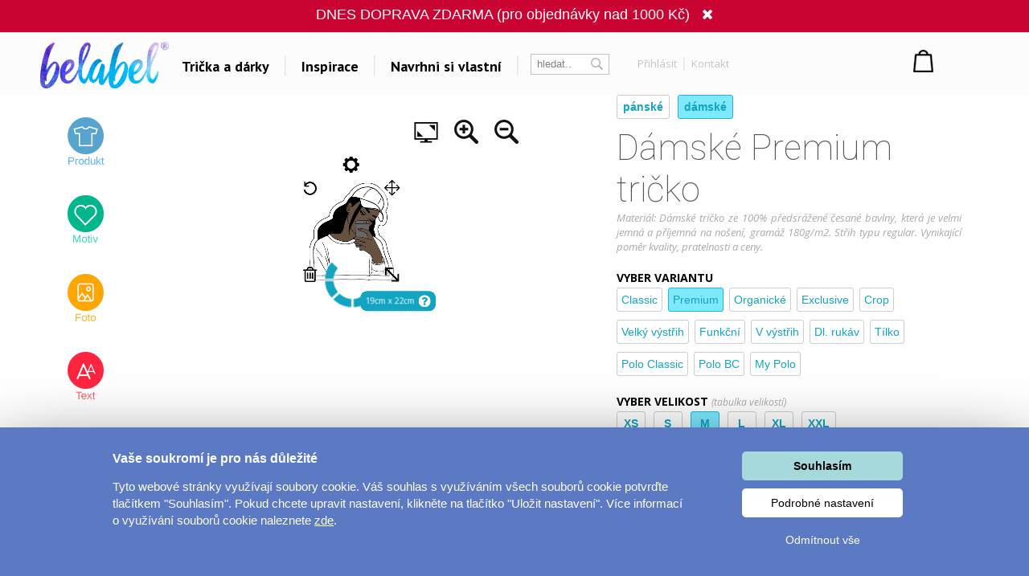

--- FILE ---
content_type: text/html; charset=UTF-8
request_url: https://www.belabel.cz/navrhni/damske-premium-tricko/divka-s-mobilem
body_size: 29280
content:
<!DOCTYPE html>
<html xmlns="http://www.w3.org/1999/xhtml" xmlns:fb="https://www.facebook.com/2008/fbml" xmlns:og="http://opengraphprotocol.org/schema/"  v="1">
<head>
    <meta charset="UTF-8" />
    
    <meta name="description" content="Dívka s mobilem. Potisk triček přesně podle Tebe. Velký výběr střihů a barev. Výroba triček s vlastní fotkou. Kvalitní zpracování a rychlé dodání. "/>
    <meta name="keywords" content="Dívka s mobilem, dámské tričko, , firemní, vlastní tričko, skvělý potisk, tričko s vlastním potiskem, kvalitní dámské tričko, basic, levné,, trička, tričko, trika, dárky, triko, potisk triček, vytvoř si vlastní tričko,s potiskem"/>
        <link rel="preconnect" href="https://netdna.bootstrapcdn.com">
<link rel="preconnect" href="https://www.googletagmanager.com">
<link rel="preconnect" href="https://connect.facebook.net">
<link rel="preconnect" href="https://www.google-analytics.com">
<link rel="preconnect" href="https://c.imedia.cz">
<link rel="preconnect" href="https://googleads.g.doubleclick.net">    
    <meta property="og:image" content="//www.belabel.cz/homeItems/305_m_mobil-CZ.jpg"/>
    <meta property="og:image:width" content="150"/>
    <meta property="og:image:height" content="150"/>
    <meta property="fb:app_id" content="204217912952222"/>
    
    
    
    <link href="//fonts.googleapis.com/css?family=PT+Sans:400,700,bold|Open+Sans:400italic,300,400,bold|Roboto:700,500,400,300,100|Roboto+Condensed:400,300,200,100&subset=latin,latin-ext,cyrillic,cyrillic-ext&display=auto" rel="stylesheet"/>
    
    
                <meta name="facebook-domain-verification" content="9xycko3vqb60ydqzcfk4f6g09eve1v" />
        <meta property="og:url" content="//www.belabel.cz/navrhni/damske-premium-tricko/divka-s-mobilem" >
<link rel='canonical' href='https://www.belabel.cz/navrhni/damske-premium-tricko' /><script>dataLayer = [{'Var1Value':'1'}];</script>
<script>
     dataLayer.push({
    'ecomm_prodid': ['2694-3297','pm2694-3297','mot3297','2694blank'],
    'ecomm_pagetype': 'product',
    'ecomm_totalvalue': '145'
    });
</script>
            <link rel="image_src" href="//www.belabel.cz/design/1417_picture.png"/>    <style>
    
body{image-rendering:-webkit-optimize-contrast;padding:0;margin:0;font-family:Arial;font-size:12px}.motivimage{image-rendering:auto}a{text-decoration:none;color:#13a4c2}header{position:fixed;z-index:10000000;width:100%}#header3{background-color:black;height:65px;amin-width:1200px}#header3 #hcontainer{margin:auto;padding-top:2px}#header3 #logo{position:absolute;float:left;background-image:url(/img/nh2/logox.png);background-repeat:no-repeat;background-position:center;width:280px;height:60px;margin-top:3px;margin-left:-15px}#header3 #nkosik{float:right;margin-top:-1px}#header3 #hlinks{margin-right:5px;float:right;text-shadow:2px 2px #000;color:white}#header3 #hlinks a{color:white;font-size:13px}#header3 #hlinks a:hover{color:#18aac7}#nkosik #kosikbut{float:right;background-image:url(/img/nh2/kosik.png);width:104px;height:42px;color:white;padding-left:63px;padding-top:6px;margin-top:14px;text-shadow:2px 2px #72a051;font-size:13px}.hmcolumn h3{color:#18aac7}#hiddenMenu h3{font-family:"Roboto";font-size:20px;font-weight:300}#nkosik #kosikbut span{font-size:15px;font-weight:bold}#nkosik #kosikbut:hover span{text-decoration:underline}#header3 #links{float:left;margin-top:14px;margin-left:280px}#header3 #links img{position:relative;top:5px;margin-left:10px;margin-right:10px}#header3 #links #sip{top:-3px;margin-left:2px}#header3 #links a{font-family:'PT Sans';afont-family:Racing Sans One;font-size:18px;color:white}#header3 #links a:hover{color:#13a4c2}#header3 #nsearch{float:right;background-image:url(/img/nh2/search.png);width:252px;height:27px;margin-top:15px;margin-right:-10px;margin-left:-10px;background-repeat:no-repeat}#header3 #nsearch #searchform{float:left}#header3 #nsearch #lang{float:left;width:50px;height:30px;margin-left:20px;margin-top:2px;cursor:pointer}#header3 #nsearch #lang #lsip{position:relative;top:-8px}#header3 #submit{border:0;background-image:url(/img/nh2/gobut.png);width:20px;height:19px;margin-left:2px;cursor:pointer;position:relative;top:1px}#header3 input{border:0;width:120px;margin-left:10px;margin-top:3px}#hiddenMenu{font-family:Arial;amin-width:1200px;background-color:rgba(0,0,0,0.85);abackground-image:url(/img/nh2/bgimg.jpg);width:100%}#hmcontainer{overflow:hidden;height:5px;max-width:1200px;margin:auto}.hmcolumn h3{font-size:22px;line-height:25px;color:white;margin-top:10px;margin-bottom:0}.hmcolumn a h3{color:white}.hmcolumn a h3:hover{color:#13a4c2}.hmcolumn a{font-size:13px}.hmcolumn{font-size:13px;margin-top:10px;padding-left:50px;text-align:left;width:143px;float:left;line-height:17px;color:white;padding-bottom:20px}#hmcol4,#hmcol5{background-image:none}#hmcol5{text-align:center;width:113px;padding-left:55px;padding-top:0;height:150px}#hmcol4 img{background-image:none;margin:2px}.hmcolumn a{color:white}.hmcolumn a:hover{color:#13a4c2}.hmlast{font-style:italic}#countryline span{position:relative;top:-2px;font-size:15px;font-weight:bold}#countryline span a{font-size:15px;font-weight:bold;text-decoration:underline;color:white}#countryline img{margin-left:5px;margin-right:5px}#linecloser:hover{background-color:yellow!important}#hmcol4 img{width:25px}#header3 #lang{margin-top:4px}#lang #hflag{width:20px}#header3 #submit{background-image:url(/img/magnifier12.png);background-color:black;background-repeat:no-repeat}#header3 #nsearch{width:auto;background-image:none;margin-top:17px;float:left;margin-left:10px}#header3 #searchinput{width:80px;color:gray;background-color:black}#searchform{background-color:black;padding:0 2px 2px 0;border:1px solid #444}#header3 #links{margin-left:100px}#header3{height:67px;background-repeat:repeat-x;background-color:black}#header3 #logo{background-image:url(/img/nh2/logox.png);width:70px}#header3 #hlinks{float:left;margin-left:10px;margin-right:-100px;margin-top:5px}#header3 #hlinks,#header3 #hlinks a{color:gray;text-shadow:none}#nkosik:hover a #kosikbut,#nkosik:hover a #kosikbut span{color:#13a4c2;text-decoration:none}#nkosik a #kosikbut span{font-weight:normal}#nkosik #kosikbut{padding-left:55px;background-image:url(/img/kosik2x.png);text-shadow:none}#header3 #nkosik{margin-left:10px;margin-top:-5px;padding-right:20px}.homeico{width:20px;height:18px;background-image:url(/img/house58.png);background-size:100% 100%;display:inline-block;margin-bottom:-2px}.homeico:hover{background-image:url(/img/house58h.png)}.banbut img{width:122px;height:122px}footer .hmcolumn h3{font-family:arial;color:#13a4c2;font-size:14px;font-weight:bold}.mobile header{width:100%;height:80px;background-color:#fcfcfc;position:fixed;z-index:10000000}.mobile header #logo{margin:auto;background-image:url(/img/logonewx.png);background-repeat:no-repeat;background-position:left;background-size:100% auto;width:190px;height:67px;margin-top:5px}.mobile header #menubut{position:absolute;left:10px;top:6px;width:50px;height:40px;padding:10px}.mobile header #menubut div{background-image:url(/img/mobh/menumob.png);background-repeat:no-repeat;background-position:left center;background-size:100% auto;height:45px}.mobile header #cartbut{position:absolute;right:15px;top:10px;background-image:url(/img/mobh/cartico.png);background-repeat:no-repeat;background-position:left;background-size:100% auto;width:51px;height:65px;font-size:30px;padding-top:23px;text-align:center;box-sizing:border-box}.mobile #mobileMenu{display:none;position:absolute;top:80px;width:100%;border-top:3px solid white;z-index:2147483648;height:400px;overflow:scroll}.mobile #mobileMenu .catitem{background-color:#fcfcfc;color:black;font-size:30px;padding:10px;border-bottom:2px solid #aaa;background-image:url(/img/mobh/icodn.png);background-size:50px auto;background-repeat:no-repeat;background-position:99% center;text-align:left;padding-top:15px;padding-bottom:15px}.mobile #mobileMenu .catitem.opened{font-weight:bold;background-image:url(/img/mobh/icoup.png);background-size:50px auto}.mobile #mobileMenu .submenu{display:none;border-bottom:0;text-align:left;font-size:20px}.mobile #mobileMenu .subitem{background-color:#fcfcfc;color:black;font-size:20px;padding:10px;border-bottom:1px solid #ddd;text-align:left;padding-left:30px;padding-top:15px;padding-bottom:15px}.mobile #spacer{height:80px;width:100%}.mobile .hide-mobile{display:none}.mobile #main_bg{min-width:0;width:auto;max-width:1200px;margin:auto}.mobile #main{min-width:0;text-align:center}.mobile #aright-column2{text-align:center}.mobile .motivItem{display:inline-block;text-align:left;float:none}.mobile .hero img{max-width:300px}.mobile .hero .image{padding-bottom:0}.mobile .hero .inner div{float:none;text-align:center}.mobile .hero{min-width:0}.mobile .hero .inner{width:auto}.mobile .hero .motiv-title{width:auto}.mobile #left-column{display:none}.mobile #right-part,.mobile #left-part{float:none}.mobile #right-column{width:100%;margin:5px;text-align:center}.mobile #box{width:auto;padding:5px;display:inline-block;margin:auto;float:none}.mobile a{font-size:16px}.mobile{font-size:16px}.mobile .morecat{width:auto}.more-projects-content-inner{max-width:1200px;margin:auto}.more-projects h2{text-align:center;font-size:20px;font-family:Roboto;font-weight:300;color:#555;margin-top:10px;margin-bottom:10px;cursor:pointer}.mobile .more-projects-content{height:600px}.more-projects-content{border-top:1px solid gray;height:320px;background-color:white;width:100%}.more-projects-content .more-projects-img img{width:100%}.mobile .more-projects-content .more-projects-img span{font-size:20px}.more-projects-content .more-projects-img span{font-weight:bold;font-size:14px}.mobile .more-projects-content .more-projects-img{width:50%;font-size:20px}.more-projects-content .more-projects-img{float:left;box-sizing:border-box;width:25%;padding:10px;text-align:center;font-size:13px}.more-projects-content a{color:black}.more-projects-content a:hover{color:#13a4c2}.mobile .more-projects{height:600px}.more-projects{height:320px}.giftimg{font-size:13px;color:black;vertical-align:top;margin:7px;margin-top:20px;display:inline-block;text-align:center;width:150px;height:150px}.giftimg:hover{color:#13a4c2}.hmlast{font-weight:bold}.giftimg .rect{width:150px;height:153px;background-color:white;color:#aaa;font-family:Roboto;text-align:center;box-sizing:border-box;padding-top:50px;font-weight:100;font-size:20px}.giftimg:hover .rect,.giftimg:hover img{border:1px solid #13a4c2}.giftimg .rect,.giftimg img{margin-top:5px;border:1px solid #eee}.hmcolumn{line-height:23px}#hiddenMenu h3{afont-family:Open Sans;font-size:16px;font-weight:bold}.htmcolumn,.hmcolumn a,.hmcolumn a h3,.hmcolumn h3{color:black}#header3{background-color:#fcfcfc;color:black;padding-top:5px;padding-bottom:5px}header.scrolled{aborder-bottom:1px solid lightgray}#header3 #links a{color:black}#hiddenMenu{margin-top:-5px;background-color:rgba(252,252,252,1)}#searchform{margin-left:5px;margin-right:5px;margin-top:2px;background-color:white;border:1px solid #c4c4c4;color:#c4c4c4}#header3 #searchinput{background-color:white;margin-top:0;margin-left:5px;outline:0;width:60px}#header3 #submit{background-image:url(/img/nhsearch.png);background-color:white;background-repeat:no-repeat;height:auto}#header3 #logo{    background-image: url(/img/logo-hi.png);width: 200px;margin-left: -20px;background-size: 80% auto;}#header3 #hcontainer{max-width:1180px}#header3 #links{margin-left:170px;margin-top:16px;font-family:Open Sans;font-weight:bold}#header3 #nsearch #lang{width:30px;float:right}#header3 #hlinks{margin-right:-10px}#fbicosmall{vertical-align:middle;margin-left:10px;margin-right:5px}#header3 #hlinks img.line{vertical-align:middle;margin-left:5px;margin-right:5px}#nkosik a #kosikbut span{font-family:Open Sans;font-weight:bold;font-size:14px}#nkosik #kosikbut{background-image:url(/img/nhkosik.png);background-repeat:no-repeat;background-position:left center;color:black;font-family:Open Sans;font-weight:bold;padding-left:30px;margin-right:-80px}#header3 #hlinks a{font-family:Open Sans;color:#c4c4c4;font-size:13px;vertical-align:middle}#header3 #links a{position:relative;padding-left:6px;padding-right:6px;background-repeat:no-repeat;background-position:right center}#header3 #hlinks{margin-left:0}#header3 #nkosik{padding-right:0;margin-top:-10px;margin-right:40px}#header3 #nsearch{margin-left:0}#header3 #nsearch #lang{margin-left:20px}#hmcontent4 a:hover{color:#13a4c2}.info-line{height:20px;border-bottom:1px solid #ddd;text-align:center;background-color:#031a40;padding-top:5px;margin-top:-25px;color:#fffff3}.info-line .info-center{width:250px;margin:auto;height:20px}.info-line{height:22px;border-bottom:1px solid #ddd;text-align:center;background-color:black;padding-top:7px;margin-top:-30px;background-image:url(/img/retez.png);background-position:center center;color:#fff}.info-line .info-center{background-color:black;width:500px;margin:auto;height:22px}.info-line i{margin-left:10px;cursor:pointer}.info-line i:hover{color:#13a4c2}#order-list{position:fixed;top:125px;right:-250px;width:250px;background-color:#fff;aborder-radius:5px 0 0 5px;border-right:0;text-align:left;box-sizing:border-box;padding-top:10px;padding-right:10px}#order-list-content{padding:0 0 0 40px}#order-list h3{font-size:18px;color:white;font-weight:normal;text-align:left;padding-left:40px;margin-bottom:30px;margin-top:10px}#order-list a{color:white}#order-list .order-item{text-align:center;padding-left:0;color:white;padding-top:0;background-size:50px auto;background-repeat:no-repeat;background-position:left center;line-height:22px;margin-bottom:30px}#order-list a:hover{text-decoration:underline}#order-list .order-item span{font-weight:bold}#order-list .order-item div.status{font-family:Roboto;font-weight:100;font-size:30px;margin-top:0;margin-bottom:15px}#order-list img{margin-top:10px;margin-bottom:10px}#order-list .ousko:hover{background-color:#23b4d2}#order-list .ousko{background-image:url(/img/obj-text.png);width:25px;background-position:center center;background-repeat:no-repeat;position:absolute;top:0;left:0;cursor:pointer}#order-list.red{background-color:#ed1b24}#order-list.red .ousko{background-color:#f34d35}#order-list.green{background-color:#008f01}#order-list.green .ousko{background-color:#009a18}#order-list.yellow{background-color:#ffca08}#order-list.yellow .ousko{background-color:#ffca08}#order-list .cross:hover{color:#13a4c2}#order-list.yellow .ousko{border-right:1px solid #ffea88}#order-list .cross{cursor:pointer;position:absolute;right:4px;top:7px;font-size:22px;color:white}    </style>            
    <style>.modal{
    display:none;
    position:absolute;
    z-index:1000000;
    width:100%;
    min-height:100%
}
#ccc{
opacity:0.4;filter:alpha(opacity=40);
position:absolute;
background-color:black;
width:100%;
min-height:100%;
}
#modalContainer{
overflow:hidden;margin:auto;top:65px;z-index:200001;position:relative;z-index:1;background-color:white;width:100%;min-height:100%;border:1px solid #13a4c2;border-radius:5px;
}
#motivcontainer{
margin-top:100px;
width:100%;display:none;
position:relative;
z-index:100000;
background-color:white;
}
#colorContainer{
margin-top:100px;
text-align:center;padding-top:20px;display:none;
z-index:100000;
background-color:white;
position:relative;

}
#productscontainer{
margin-top:100px;
display:none;
z-index:1000;
position:relative;
background-color:white;
}

#sizeTable{
border:1px solid grey;
border-radius:5px;
display:none;
margin-left:5px;
margin-top:5px;
position:absolute;
z-index:200000;
background-color:white;
width:400px;
height:245px;
padding:100px 45px 45px 45px
}
#sizeTable table{
float:left;
width:180px
}
#sizeTable .sc1{
padding-right:15px;font-weight:bold
}
#sizeTable .sc2{
color:orange;
}
#sizeTable .sc3{
color:green;
}
#edBut1,#edBut2,#edBut3{
    padding-left:5px;
    padding-top:10px;
    text-align:center;
    width:164px;
    height:43px;
    font-weight:bold;
    color:#1c5d89
}
#edBut1{
    background-image:url(/img/mob/product.png);
}
#edBut2{
    background-image:url(/img/mob/design.png);
}
#edBut3{
font-size:12px;
background-image:url(/img/mob/photo.png)

}



#underEditor{
margin-top:20px;
padding-top:20px;
clear:both;
}
#prodcont{
margin-top:5px;
float:left;
width:490px;
margin-right:18px;
margin-left:10px;
}
.mobile #prodcont,.mobile #motcont{
    width:auto;
    margin:10px;
}

#prodcont p,#motcont p{
text-align:justify;
color:#666666
}
#motcont{
margin-top:5px;
margin-left:20px;
float:left;
width:400px;
}

.product-detail{
color:#353b41;
}
.product-detail .product{
width:500px;
height:501px;
abackground-image: url(/images/pd/productBg.png);
float:left;

}
.mobile .product-detail .product{
width:500px;
height:auto;
float:none;
text-align:left;
}

.colorItem2.whiteitem{
    width:38px;
    height:38px;
    border:1px solid lightgray;
}


.mobile .colorItem2{
    width:70px;
    height:70px;
}
.mobile .colorItem2.whiteitem{
    width:68px;
    height:68px;
}

.product-detail .info{
min-height:501px;
width:348px;
margin-left:32px;
background: url(/images/pd/cartArea2.png) no-repeat bottom;
float:left;
}
.product-detail h3{
	font-weight: bold;
	margin: 0px 0px 0px 0px;
}
#prodimage{
width:488px;
height:388px;
margin-left: 6px;
margin-top:6px;
}
#cartContent{
position:absolute;
height:501px;

}
.mobile #cartContent{
    position:static;
    height:auto;
}
#infoContent{
position:relative;
z-index:2;

}
#cartContent input{
width:30px;

}
#cartContent #d1{
font-weight: bold;
position:relative;
top:408px;

float:left;
left:5px;
margin-top: 0px;


}
#cartContent #d1{
position:relative;
top:408px;
text-align: right;
float:left;
font-weight: bold;
}
#d1 #cartButton{
padding-top: 6px;
padding-left:56px;
background-image: url(/images/pd/cartButton.png);
color: white;
width:177px;
height:44px;
text-align: left;
font-size: 14px;
font-weight: bold;
border: none;
background-color: transparent;
cursor: pointer;
}
#d1 #cartButton span{
font-size: 12px;
font-weight: normal;
}

#totalPrice{
font-size: 24px;
}
#sel-color{
font-size:12px;
}

.colorItem{
margin: 2px 2px 2px 2px;
float:left;
background-image: url(/images/pd/colorItem.png);
width:34px;
height:34px;
cursor: hand;
}
#selectedColorContainer:hover{
background-image: url(/images/pd/colorItem.png);
cursor: default;
}

.colorItem:hover{
background-image: url(/images/pd/colorItemSelected.png);
cursor: Pointer;
}
.colorItem-color{
		margin-left:6px;
		margin-top:6px;
		background-color: transparent;
		width:22px;
		height:22px;
		
}
.colorItem-color2{
		margin-left:6px;
		margin-top:6px;
		background-color: transparent;
		width:11px;
		height:22px;
		float:left;
		
}
.colorItem-color3{
		
		margin-top:6px;
		background-color: transparent;
		width:11px;
		height:22px;
		float:left;
		
}
.product .sipkaL{
cursor: pointer;
float: left;
				margin-left:10px;
				margin-right:30px;
         margin-top: 35px;
}
.product .sipkaR{
cursor: pointer;
float: left;
				margin-left:30px;
				margin-right:10px;
         margin-top: 35px;
}
.product .preview{

height:64px;
margin-left:13px;
margin-top:1px;
position:relative;
z-index:10000;
}
.product .nahled{
cursor:pointer;
overflow: hidden;
float:left;
margin-right:6px;
margin-left:6px;
margin-top:20px;
width:100px;
height:66px;
background-color: white;
}
.product .nahled:hover .over,.product .nahled .over2 {
border:1px solid lightgrey;
box-shadow: 1px 1px 2px #cccccc;
display:inline;
background-image:url("/img/mob/rect.png");
}
.product .nahled .over{

position:absolute;
z-index:10;

}

#colorTooltip{
background-color:#1FA8C7;
color:white;
display:none;
position:absolute;
padding:5px;
font-weight: bold;
}
</style><style>.insert-button:hover {
    background-color: #23b4d2;
}
.insert-button {
    cursor: pointer;
    background-color: #13a4c2;
    padding: 10px 30px 10px 30px;
    color: white;
    font-size: 16px;
    font-family: PT Sans;
    margin: auto;
    width: 200px;
    font-weight: bold;
    text-align: center;
    margin-top: 20px;
    margin-bottom:25px;
    display:inline-block;
}
#editorx{
    position:relative;
}   
.editor{
        margin-top:50px;
    }
    
    .selected-desc p{
        font-family:Open Sans;
        font-size:13px;
        color:#555555;
        line-height:25px;
        text-align:justify;
    }
    .selected-desc div{
        box-sizing:border-box;
        padding:20px;
    }
#editorx-layer{
                margin-top:-40px;z-index:100;width:100%;height:500px;position:absolute;display:none;
            }
            #editor-container{
                max-width:1024px;margin:auto;
            }
            #editorx{
                width:565px;max-width:100%;background-color:white;padding-top:0px;float:left;
            }
            #begin-tt{
    display:none;
    position:absolute;
    right:600px;
}
            @media(max-width:1700px){
                #begin-tt{
                    right:575px;
                    width:220px;
                    top:30px;
                }
            }
            @media(max-width:1550px){
                #begin-tt{
                    right:570px;
                    width:180px;
                    
                }
            }
            @media(max-width:1400px){
                #editorx-layer{
                    margin-top:-10px;
                }
                .editor{
                    margin-top:20px;
                }
                
                
            }
            @media(max-width:1280px){
                #begin-tt{
                    display:none!important;
                }
            }

    .inspirace h2{
margin-top:0px;
    margin-bottom: 6px;
    font-family: Roboto;
    color: #888888;
    font-weight: 100;
    font-size: 45px;
    text-align:center;
    }
.product-rating{
    margin-top:3px;    
    font-family:PT Sans;
    margin-bottom:20px;
}



#commentBlock{
    margin-top:20px;
}
.commItem.hidden{
    display:none;
}
.commItem{
    width:33%;
    float:left;
    color:#222222;
    padding:5px;
    margin-bottom:10px;
    box-sizing:border-box;
    border-top: 1px solid #eaeaea;
    padding-top: 25px;
}
#commentContainer{
    
    
    overflow:hidden;
    display:none;
    max-width:1200px;
    margin:auto;
}
    
.product-rating a{
    color:#13a4c2;
    
}
.product-rating a:hover{
    text-decoration:underline;
}
#commentBlock{
    font-size:12px;
    font-family:Arial;
}
#commentBlock .ourComment{
    color:#13a4c2;
}
#commentBlock span.mat,#commentBlock .vari{
    position:relative;
    display:inline-block;
    width:110px;   
    line-height:20px;
    color:#bbbbbb;
}

#commentBlock .nost{
    background-image:url(/img/nostars.jpg);
    display:inline-block;
    position:relative;
    top:3px;
    width:94px;
    height:16px;
}
#commentBlock .ast{
    background-image:url(/img/allstars.jpg);
    height:16px;
}
    
.product-rating .nostars{
    background-image:url(/img/nostars.jpg);
    width:94px; 
    height:16px;
    display:inline-block;
    vertical-align:middle;
    position:relative;
    top:-2px;
    background-repeat:no-repeat;
}
.product-rating .nostars div{
    height:16px;
    background-image:url(/img/allstars.jpg);
} 
#hodnoceniFaq{
    display:none;
    position:absolute;
    color:grey;
    background-color:#ffffbb;
    padding:10px;
    width:500px;
   max-width:100%;
    z-index:1;
    
}

    #color-tooltip{
        position:absolute;
        z-index:20;
        background-color:#13a4c2;
        color:white;
        padding:10px;
        margin-top:-10px;
        display:none;
    }
    .inspirace{
        max-width:1200px;
        margin:auto;
    }
    #inspirace-content{
        text-align:left;
    }
    .inspirace .motiv{
        margin: 10px 10px 10px 10px;
    display: inline-block;
    vertical-align: top;
    position: relative;
    outline-offset: -1px;
    text-align: left;
    color: #13a4c2;
    }
    .inspirace .motiv.big-inspirace{
        padding-bottom:0px;margin:5px;
    }
    .inspirace .hidden{
        display:none!important;
    }
    .inspirace .motiv.big-inspirace div{
        width:290px;
        height:230px;
        background-position:center center;
        background-repeat:no-repeat;
        background-size:auto 100%;
    }
    
    
    .cart-button{
        background-color:#555555;
        color:white;
        font-size:18px;
        border-radius:3px;
        box-sizing:border-box;
        padding:10px;
        text-align:center;
        margin-top:20px;
        margin-bottom:0px;
        cursor:pointer;
        
    }
    .cart-button:hover{
        background-color:#666666;
    }
    
    #editor-tools h1{
        font-family:Roboto;
        font-size:44px;
        font-weight:100;
        margin-top:0px;
        margin-bottom:0px;
        color:#555555;
    }
    #editor-tools h2{
        font-family:Open Sans;
        font-weight:bold;
        font-size:14px;
        margin-bottom:3px;
    }
    #editor-tools h2 span{
        font-weight:normal;
        color:#aaaaaa;
        font-style:italic;
        font-size:12px;
    }
    #editor-tools #size-table,#editor-tools #count-table{
        cursor:pointer;
    }
    #editor-tools #size-table:hover,#editor-tools #count-table:hover{
        text-decoration:underline;
    }
    #editor-tools p{
        font-family:Open Sans;
        font-size:13px;
        font-style:italic;
        color:#aaaaaa;
        text-align:justify;
        margin-top:0px;
        margin-bottom:20px;
    }
    #editor-tools{
        width:430px;
    }
    #editor-tools .size{
        border-radius:3px;
        padding:6px 7px 6px 7px;
        border:1px solid #23b4d2;
        float:left;
        min-width:20px;
        text-align:center;
        font-weight:bold;
        color:#13a4c2;
        font-size:14px;
        margin:0px 10px 10px 0px;
        
        position:relative;
        cursor:pointer;
    }
    
    #editor-tools .size:hover,#editor-tools .size.selected{
        background-color:#7ee9ff
    }
    #editor-tools .size.disabled{
        background-color:#fafafa;
        color:#bbbbbb;        
        border:1px solid white;
            cursor:not-allowed;
    }
    
    #editor-tools .color{
        width:26.5px;
        height:26.5px;
        float:left;
        box-sizing:border-box;
        cursor:pointer;
        position:relative;
    }
    #editor-tools .color i,#editor-tools .size i{
        position:absolute;
        color:red;
        right:3px;
        bottom:3px;
        display:none;
        
        
    }
    #editor-tools .size i{
        right:1px;
        display:block;
        bottom:1px;
        opacity:0.8;
        font-size:11px;
    }
    #editor-tools .color.multicolor{
        margin-left:10px;
        margin-bottom:10px;
        margin-top:0px;
        border:1px solid #dddddd;
        border-bottom:1px solid #dddddd;
        border-right:1px solid #dddddd;
        
    }
    
    .colpart{
        width:50%;
        float:left;
        aheight:30.5px;
        height:100%;
        box-sizing:border-box;
    }
    #editor-tools .color:hover{
        border:1px solid #eeeeee;
    }
    #editor-tools .color.white{
         border:1px solid #dddddd;
         
    }
    #editor-tools .color.selected{
        border:2px solid #13a4c2;
    }
    
    .counter{
        float:left;
    }
    .counter div,.counter input{
        float:left;
        box-sizing:border-box;
        width:30px;
        height:28px;
        
        text-align:center;
        font-size:14px;
        font-weight:bold;
        color:#13a4c2;
        border-radius:3px;
        margin:5px;
        margin-top:0px;
        border:1px solid #13a4c2;
    }
    .counter div{
        padding-top:5px;
        cursor:pointer;
        
    }</style>    
    
<title>Dívka s mobilem - Dámské Premium tričko</title>
<script type="text/javascript">
    unit="Kč";
    unitBefore=0;
    unitRate=1;
    mobile=false;
</script>

        <script type="text/javascript" src="https://www.belabel.cz/library/jquery-3.5.1.min.js"></script>

<script type="text/javascript" src="/library/designer.24/lib/pixi.min.6.js"></script>                          
        <script type="text/javascript" src="/library/designer.24/main.js?1768869072"></script>  
        <script type="text/javascript" src="/library/designer.24/lib/TweenMax.min.js"></script> 
        <meta name="robots" content="noindex"><script>
    var cnid=1;
    function showLine(){
    $("#countryblock").animate({margin:"0px 0px 0px 0px"},"slow");
    }
    setTimeout("showLine()",2000);
            linevis=true;
</script>
<script>
var unit;
var unitBefore;
var unitRate;
var last=0;
var closed=false;
var lineActive=false;
var _open=false;
var firstSearch=true;
var kosikcontent2="";
function priceText(price,useRate){
    if(useRate){
        if(unitBefore){
            return unit.toString()+(Math.round(price/unitRate*100)/100).toString();
        }else{
            return (Math.round(price/unitRate*100)/100).toString() + "&nbsp;" + unit.toString(); 
        }
    }else{
        if(unitBefore){
            return unit.toString()+(Math.round(price*100)/100).toString();
        }else{
            return (Math.round(price*100)/100).toString() + "&nbsp;" + unit.toString(); 
        }
    }
}
function smoothScrollTo(pos){
    $('html, body').animate({
        scrollTop: pos
    }, 1500);
}

function hideLine(){
    $.get("/closeshipinfo.php");
    $("#countryline").stop()
    $("#countryblock").animate({margin:"-32px 0px 0px 0px"},"slow");
    $("#countryline").animate({top:($(document).scrollTop()-32)+"px"},"slow",function(){$("#countryline").hide()})
}
function showLine(){
    console.log("animate");
    $("#countryblock").animate({margin:"0px 0px 0px 0px"},"slow");
}


$(window).on("load",function() {
    if(lineActive){
        setTimeout("showLine()",500);  
    }
});
$(document).on('scroll',function(){
    if(!closed && lineActive){        
            $("#countryline").css("top",$(document).scrollTop()+"px");        
    }
    if($(document).scrollTop()>0){
        $("header.dev").addClass("scrolled");
    }else{
        $("header.dev").removeClass("scrolled");
    }
});


function showMenu(showOnly){
    if(!_open || showOnly){    
        $("#hmcontainer").animate({height:($(".hmcolumn").height()+50).toString()+"px"}, 'slow');
        _open=true;    
    }else if(showOnly!=true){
        $("#hmcontainer").animate({height:'5px'}, 'slow');    
        _open=false;
    }
}
var menuTimeout=0;
function showMenu2(height){    
    $("#hmcontainer").stop();
    if($("#hmcontainer").height()>50){
        $("#hmcontainer").animate({height:height+"px"}, "slow");
        _open=true;
    }else{
    menuTimeout=setTimeout('$("#hmcontainer").animate({height:('+height+').toString()+"px"}, "slow");_open=true;',220)        
    }
}
function hideMenu(){
    clearTimeout(menuTimeout);
    if(_open){
        $("#hmcontainer").stop();
        $("#hmcontainer").animate({height:'5px'}, 'slow');    
        _open=false;
    }    
}
var _clearInputList=[];
$(function(){    
    $(".onClickClear").on("focus",function(){        
        for(var i=0;i<_clearInputList.length;i++){
            if(_clearInputList[i][0]==this){
                return;
            }
        }
        _clearInputList.push([this,$(this).val()]);
        $(this).val("");
    });
    $(".onClickClear").on("blur",function(){        
        if($(this).val()==""){
            for(var i=0;i<_clearInputList.length;i++){
                if(_clearInputList[i][0]==this){
                    $(this).val(_clearInputList[i][1]);
                    _clearInputList.splice(i,1);
                    return;
                }
            }        
        }
    });
    
    
});
function search(){
    if(firstSearch){
        firstSearch=false;
        $("#searchinput").val("");
    }
}
var request;
var statusReady=false;
var loginReq=false;
var _ddd=new Date();
var _base_timer_=_ddd.getTime();
function getTimer(){           
    var d=new Date();
    return d.getTime()-_base_timer_;
}              
function checkOrientation(){
    if(window.DX || window.narrow){
        $("#viewport").attr("content","width=device-width,user-scalable=0");    
    }
    $(".mobile #mobileMenu").height($(window).height()-$("header").height()-3);
};
if(mobile){
setInterval(checkOrientation, 1000);
}


</script>
<style>
    .content-column{   
    max-width:1200px;
    margin:auto;    
    
}



#footer
	{ 
	width:870px;
	height: 114px;
	background-repeat: repeat-x;	
	margin:auto;
	abackground-image: url('/images/bg-footer.jpg');
	font-size:12px;
        line-height:18px;
	}	
        #footer a{
            color: white;
        }       
	
        #footer div{
            width:220px;
        }        
    #hw-87kwowifjjowiklsadh666left{
        adisplay:none;
    }
</style>
</head>
    
<body  class='desktop' >
    <noscript><iframe src="//www.googletagmanager.com/ns.html?id=GTM-M2KNLG" height="0" width="0" style="display:none;visibility:hidden"></iframe></noscript>
    <script>(function(w,d,s,l,i){w[l]=w[l]||[];w[l].push({'gtm.start':new Date().getTime(),event:'gtm.js'});var f=d.getElementsByTagName(s)[0],j=d.createElement(s),dl=l!='dataLayer'?'&l='+l:'';j.async=true;j.src='//www.googletagmanager.com/gtm.js?id='+i+dl;f.parentNode.insertBefore(j,f);})(window,document,'script','dataLayer','GTM-M2KNLG');</script>
<style>
    .fa-heart{
        color:#ce0106;
        padding-left:20px;
        padding-right:20px;
    }
    header #links,header #hlinks{
        font-size:12px;
    }
    .popup{
        display:none;
        background-color:rgba(0,0,0,0.4);
        position:fixed;
        z-index:500000000;
        left:0px;
        top:0px;
        right:0px;
        bottom:0px;
        text-align:center;
        cursor:pointer;
    }
    #header3{
        box-sizing:initial;
    }
    header a:hover{
        text-decoration:none;
    }
    .popup .inner{
        margin:auto;
        position:relative;
        width:450px;
        height:450px;
        
        
        background-color:#de0026;
        
        padding:25px;
    }
    header{
        line-height:initial;
    }
    header input{
        line-height:initial;
        font-size:13px;
        vertical-align:middle;
        padding-top:2px;
        padding-bottom:2px;
    }
    header img{
        vertical-align: initial;
    }
    .info-line{
        background-color:white;
        color:black;
        abackground-image:url(/img/heartsline.png)!important;
        background-repeat:repeat-x;
        height:32px;
        font-size:18px;
        padding-top:8px;
        margin-top:-50px;
    }
    .info-line .info-center{
        background-color:white;
        width:100%;
        max-width:1200px;
    }
    .popup img{
        width:100%;
        height:100%;
    }
    .popup i{
        position:absolute;
        top:0px;
        right:0px;
        font-size:20px;
        padding:10px;
        color:white;
    }
    .popup i:hover{
        color:black;
        cursor:pointer;
    }
    .info-line{
        margin-top:-50px;
        background-image:none;
    }
    #content-shade{
        z-index:9000000;
        position:fixed;
        display:none;
        background-color:rgba(0,0,0,0.3);
    }
    #login-info .button:hover{
        background-color:#23b4d2;
        
    }
    #login-info .button{
        padding-top:5px;
        padding-bottom:5px;
        background-color:#13A4C2;
        color:white;
        cursor:pointer;
    }
</style>

<style>
    #profile-popup .forgot:not(:hover){
        color:#888888;
    }
    #profile-popup ul{
        text-align:left;
        color:#888888;
        margin-top:0px;
    }
    #profile-popup #not-logged input{
        padding:5px;
        margin:5px;
    }
    #profile-popup #not-logged #loginBut.disabled{
        cursor:pointer;
        background-color:#888888;
    }
    #profile-popup #not-logged #loginBut:hover{
        background-color:#23b4d2;
    }
    #profile-popup #not-logged #loginBut{
        background-color:#13a4c2;
        border:0px;
        color:white;
        padding:10px;
        width:183px;
        cursor:pointer;
    }
    #profile-popup{
        display:none;
        position:fixed;
        z-index:10000001;
        background-color:white;
        width:250px;
        
        margin:auto;
        border-radius:5px;
        top:83px;
        text-align:center;
        padding:10px;
        box-sizing:border-box;
        line-height:20px;
    }
    #profile-popup a:hover{
        text-decoration:underline;
    }
    #profile-popup .name{
        font-size:14px;
        font-weight:bold;
        margin-bottom:10px;
    }
    #profile-popup .close:hover {
        color:#13a4c2;
    }
    #profile-popup .close {
        position: absolute;
        right: 5px;
        top: 0px;
        font-size: 20px;
        cursor: pointer;
        padding: 5px;
    }
    #kosikbut{
        box-sizing:initial;
    }
    @media(max-width:1200px){
        #header3 #logo {            
            background-size: contain;
            
            height: 61px;
            margin-top: 3px;
            width: 130px;
            margin-left: 4px;
        }
        #header3 #links {
            margin-left: 134px;            
        }
        #header3 #links a {
 
    padding-left: 0px;
    padding-right: 0px;
 
}
#cart-text-line{
    display:none;
}
#header3 #links img {
 
    margin-left: 5px;
    margin-right: 5px;
}
#nkosik #kosikbut {
    width:33px;
    margin-right:-5px;
    
    
}
#nkosik a #kosikbut span {
    
    margin-top: 5px;
    display: inline-block;
    }
    }
    @media(max-width:1000px){
        #firmy-link{
            display:none;
        }
    }
    #header-kontakt{        
        float: right;
        font-size: 14px;
        margin-top: 18px;
        margin-right: 9px;
        font-weight: bold;        
    }
    #header-kontakt i{        
        font-size: 25px;
        vertical-align: middle;
    }
</style>
<header>
    <style>
            </style>
                               <!--<div class='info-line' style='padding-top:0px;background-color:#F9DD16;margin-top:0px;height:20px;'><div style='height:10px;width:100%;background-color:#3A75C4'></div></div>-->
        <div class='info-line' style='background-color:#c90432;color:white;'><div style='background-color:#c90432;' class='info-center'>DNES DOPRAVA ZDARMA (pro objednávky nad 1000 Kč) <!--<a href="/napoveda?q=327">zde</a>--> <i class='fa fa-close'></i></div></div>
                <script>
            if($(".info-line").length){
            var updater=0;
            $(function(){
                
                setTimeout(function(){
                    updater=setInterval(updateSpacer,1000/50);
                $(".info-line").animate({"margin-top":0},'slow',function(){clearInterval(updater);});
            },2000);
            })
            $(".info-line i").click(function(){
                updater=setInterval(updateSpacer,1000/50);
                $(".info-line").animate({"margin-top":-50},'slow',function(){clearInterval(updater);});
                $.get("/closeshipinfo.php");
            })

            function updateSpacer(){
                $("#spacer").height(110+22+parseInt($(".info-line").css("margin-top")));
            }
        }
        </script>
        <script>
    var kosikcontent2="";
</script>
<div id='header3'>
<div id='hcontainer'>
<a href='/'>
<div id='logo'>
</div>
</a>
<div id='links'>
    <a id='giftsLink' href="/darky/">Trička a dárky</a>
    <img src="/img/nhbgline.png"/>
    <a id='printLink' href="/inspirace">Inspirace</a>    <img src="/img/nhbgline.png"/>
    <a id='createLink' href="/navrhni/">Navrhni si vlastní</a>
        <img src="/img/nhbgline.png"/>
    </div>
<div id='nsearch'>
<div id='searchform'>
<form method="get" action="/search.php">
<input id='searchinput' name="filter" class='onClickClear' type='text' value='hledat..'/>
<input type='submit' id='submit' value='' />
</form>
</div>
<div id='hlinks' style='margin-left:30px'>
<a rel='nofollow' onclick='showProfilePopup();return false;' href="/login" title="login" >Přihlásit</a> <img src="/img/nhbglinesm.png" class='line'/> <a rel='nofollow' href="/kontakt">Kontakt</a> </div>
    
</div>
    <div id='nkosik'>

<div id='kosikbut'>
		</div>
</div>
<script>
    kosikcontent2="<a rel='nofollow' href='/cart.php'><div id='kosikbut'>Nákupní košík<br/><span><span id='kcnt'>1</span> ks</span></div></a>";</script>

<!--<div id="header-kontakt"><i class="fa fa-phone"></i> +420 222 744 135</div>-->

</div>
</div>
<div id='hiddenMenu'>
    <div id='hmcontainer'>
        <div id='hmcontent1' class='hmcontent'>
            <div class='hmcolumn' >
                <a href='/inspirace/'><h3>Dárky pro..</h3></a>
                
                <a href='https://www.belabel.cz/tag/darky-pro-maminku'>Dárky pro maminku</a><br/>
                <a href='https://www.belabel.cz/tag/darky-pro-segru'>Dárky pro ségru</a><br/>
                <a href='https://www.belabel.cz/tag/darky-pro-babicku'>Dárky pro babičku</a><br/>
                <a href='https://www.belabel.cz/tag/darky-pro-tatinka'>Dárky pro tátu</a><br/>
                <a href='https://www.belabel.cz/tag/darky-pro-brachu'>Dárky pro bráchu</a><br/>
                <a href='https://www.belabel.cz/tag/darky-pro-dedecka'>Dárky pro dědu</a><br/>
                <a href='https://www.belabel.cz/tag/darky-pro-pritele'>Dárky pro partnera</a><br/>
                <a href='https://www.belabel.cz/tag/darky-pro-pritelkyni'>Dárky pro partnerku</a><br/>
                <a href='https://www.belabel.cz/tag/darky-pro-pratele'>Dárky pro přátele</a>
                
            </div>
            <div class='hmcolumn'>
                
                <h3>Inspirace na potisk</h3>
                <a href='/potisk/?c=laska'>Láska</a><br><a href='/potisk/?c=sport-a-auta'>Sport a auta</a><br><a href='/potisk/?c=detske'>Dětské</a><br><a href='/potisk/?c=hlasky'>Hlášky</a><br><a href='/potisk/?c=humor'>Humor</a><br><a href='/potisk/?c=hudba--film'>Hudba & Film</a><br><a  href='/art-shop/'>Autorská grafika</a><br>                <a class='hmlast' href='/potisk/'>Vše..</a><br>
            </div>
                        <div class='hmcolumn'>
                <h3>Témata</h3>
                <a href='/tag/yoga-a-fitness'>Yoga a Fitness</a><br><a href='/tag/hokej'>Hokej</a><br><a href='/tag/valentyn'>Valentýn</a><br><a href='/tag/lyzovani-a-snowboarding'>Lyžování a snowboarding</a><br><a href='/tag/polstare'>Polštáře</a><br><a href='/tag/fotoplatna'>Velkolepá fotoplátna</a><br><a href='/tag/kava'>Coffee</a><br>
                <a class='hmlast' href='/inspirace'>Všechna témata..</a><br>            </div>
            <div class='hmcolumn' style='width:240px'>
                <h3>Další odkazy</h3>
                
                
                
                                <a rel='nofollow' href='/bigprint'>Velkoplošný tisk</a><br>
                <a rel='nofollow' href='https://www.facebook.com/Belabel.cz/' target='_blank'>Belabel na Facebooku</a><br>
                                <a rel='nofollow' href='https://www.instagram.com/belabel_cz/' target='_blank'>Galerie</a><br>
                
                                  
                                               
                
                
                <a href='http://www.bezpotisku.cz' target='_blank'>Oblečení bez potisku</a>
                            </div>
                    </div>
                
        
        <div id='hmcontent2' class='hmcontent' style='display:none'>
            
            <div class='hmcolumn' style="width:250px" >
                <a href='/darky/'><h3>TOP</h3></a>                
                <a href='/darky/tricka'>Trička s vlastním potiskem</a><br><a href='/uzasne-polstare'>Polštáře s vlastním potiskem</a><br><a href='/darky/?c=hrnky'>Hrnky s vlastním potiskem</a><br><a href='/darky/mikiny'>Mikiny s vlastním potiskem</a><br><a href='/darky/?c=fotoobrazy'>Fotoobrazy</a><br><a href='/darky/?c=obleceni-pro-miminka'>Oblečení pro miminka</a><br><a href='/darky/?c=detska-tricka-a-mikiny'>Dětská trička a mikiny</a><br><a href='/darky/?c=latky'>Potisk látek</a><br><a href='/darky/?c=samolepky'>Vlastní samolepky</a><br>            </div>
            
            
            <div class='hmcolumn' >
                   <a href='/darky/?c=darky'><h3>DÁRKY</h3></a>
                <a href='/darky/?c=domov'>Domov</a><br><a href='/darky/?c=hracky'>Hračky</a><br><a href='/darky/?c=hrnky'>Hrnky</a><br><a href='/darky/?c=latky'>Potisk látek</a><br><a href='/darky/?c=mazlicci'>Mazlíčci</a><br><a href='/darky/?c=mobil-a-pc'>Mobil a PC</a><br><a href='/darky/?c=placky-a-magnety'>Placky a magnety</a><br><a href='/darky/?c=plakaty-a-fotoobrazy'>Fotoobrazy a plakáty</a><br><a href='/darky/?c=polstare'>Polštáře</a><br><a href='/darky/?c=samolepky'>Samolepky</a><br><a href='/darky/?c=vlajky'>Vlajky</a><br>
            </div> <div class='hmcolumn' >
                   <a href='/darky/?c=zeny-1'><h3>ŽENY</h3></a>
                <a href='/darky/?c=sperky'>Šperky</a><br><a href='/darky/?c=damska-tricka'>Dámská trička</a><br><a href='/darky/?c=damske-mikiny'>Dámské mikiny</a><br><a href='/darky/?c=damske-doplnky'>Dámské doplňky</a><br><a href='/darky/?c=sici-dilna'>Šicí dílna</a><br>
            </div> <div class='hmcolumn' >
                   <a href='/darky/?c=muzi-1'><h3>MUŽI</h3></a>
                <a href='/darky/?c=panska-tricka'>Pánská trička</a><br><a href='/darky/?c=panske-mikiny'>Pánské mikiny</a><br><a href='/darky/?c=panske-doplnky'>Pánské doplňky</a><br>
            </div> <div class='hmcolumn' >
                   <a href='/darky/?c=deti-1'><h3>DĚTI</h3></a>
                <a href='/darky/?c=skola'>Škola</a><br><a href='/darky/?c=detska-tricka-a-mikiny'>Dětská trička a mikiny</a><br><a href='/darky/?c=plysaci'>Plyšáci</a><br><a href='/darky/?c=obleceni-pro-miminka'>Oblečení pro miminka</a><br><a href='/darky/?c=detske-mikiny-1'>Dětské mikiny</a><br>
            </div>         </div>
        <div id='hmcontent3' class='hmcontent' style='display:none'>
            <a href='/darky/panske-tricko-of-heavy'><div class='giftimg'>Pánské tričko Classic<br/><img src='https://www.belabel.cz/products/smallModelPreview/294.jpg'/></div></a><a href='/darky/damske-tricko-bc'><div class='giftimg'>Dámské tričko Classic<br/><img src='https://www.belabel.cz/products/smallModelPreview/129.jpg'/></div></a><a href='/darky/hrnek-premium'><div class='giftimg'>Hrnek Premium<br/><img src='https://www.belabel.cz/products/smallModelPreview/19.jpg'/></div></a><a href='/uzasne-polstare'><div class='giftimg'>Polštář<br/><img src='https://www.belabel.cz/products/smallModelPreview/34.jpg'/></div></a><a href='/darky/panske-premium-tricko'><div class='giftimg'>Pánské Premium tričko<br/><img src='https://www.belabel.cz/products/smallModelPreview/2676.jpg'/></div></a><a href='/darky/samolepky-kruh---5-kusu'><div class='giftimg'>Samolepky kruh<br/><img src='https://www.belabel.cz/products/smallModelPreview/1834.jpg'/></div></a><a href='/darky/'><div class='giftimg'><br/><div class='rect'>Zobrazit dalších 240 dárků</div></div></a>        </div>
                
        
        <div id='hmcontent2' class='hmcontent' style='display:none'>
            
            <div class='hmcolumn' style="width:250px" >
                <a href='/darky/'><h3>TOP</h3></a>                
                <a href='/darky/tricka'>Trička s vlastním potiskem</a><br><a href='/uzasne-polstare'>Polštáře s vlastním potiskem</a><br><a href='/darky/?c=hrnky'>Hrnky s vlastním potiskem</a><br><a href='/darky/mikiny'>Mikiny s vlastním potiskem</a><br><a href='/darky/?c=fotoobrazy'>Fotoobrazy</a><br><a href='/darky/?c=obleceni-pro-miminka'>Oblečení pro miminka</a><br><a href='/darky/?c=detska-tricka-a-mikiny'>Dětská trička a mikiny</a><br><a href='/darky/?c=latky'>Potisk látek</a><br><a href='/darky/?c=samolepky'>Vlastní samolepky</a><br>            </div>
            
            
            <div class='hmcolumn' >
                   <a href='/darky/?c=darky'><h3>DÁRKY</h3></a>
                <a href='/darky/?c=domov'>Domov</a><br><a href='/darky/?c=hracky'>Hračky</a><br><a href='/darky/?c=hrnky'>Hrnky</a><br><a href='/darky/?c=latky'>Potisk látek</a><br><a href='/darky/?c=mazlicci'>Mazlíčci</a><br><a href='/darky/?c=mobil-a-pc'>Mobil a PC</a><br><a href='/darky/?c=placky-a-magnety'>Placky a magnety</a><br><a href='/darky/?c=plakaty-a-fotoobrazy'>Fotoobrazy a plakáty</a><br><a href='/darky/?c=polstare'>Polštáře</a><br><a href='/darky/?c=samolepky'>Samolepky</a><br><a href='/darky/?c=vlajky'>Vlajky</a><br>
            </div> <div class='hmcolumn' >
                   <a href='/darky/?c=zeny-1'><h3>ŽENY</h3></a>
                <a href='/darky/?c=sperky'>Šperky</a><br><a href='/darky/?c=damska-tricka'>Dámská trička</a><br><a href='/darky/?c=damske-mikiny'>Dámské mikiny</a><br><a href='/darky/?c=damske-doplnky'>Dámské doplňky</a><br><a href='/darky/?c=sici-dilna'>Šicí dílna</a><br>
            </div> <div class='hmcolumn' >
                   <a href='/darky/?c=muzi-1'><h3>MUŽI</h3></a>
                <a href='/darky/?c=panska-tricka'>Pánská trička</a><br><a href='/darky/?c=panske-mikiny'>Pánské mikiny</a><br><a href='/darky/?c=panske-doplnky'>Pánské doplňky</a><br>
            </div> <div class='hmcolumn' >
                   <a href='/darky/?c=deti-1'><h3>DĚTI</h3></a>
                <a href='/darky/?c=skola'>Škola</a><br><a href='/darky/?c=detska-tricka-a-mikiny'>Dětská trička a mikiny</a><br><a href='/darky/?c=plysaci'>Plyšáci</a><br><a href='/darky/?c=obleceni-pro-miminka'>Oblečení pro miminka</a><br><a href='/darky/?c=detske-mikiny-1'>Dětské mikiny</a><br>
            </div>         </div>
        <div id='hmcontent3' class='hmcontent' style='display:none'>
            <a href='/darky/panske-tricko-of-heavy'><div class='giftimg'>Pánské tričko Classic<br/><img src='https://www.belabel.cz/products/smallModelPreview/294.jpg'/></div></a><a href='/darky/damske-tricko-bc'><div class='giftimg'>Dámské tričko Classic<br/><img src='https://www.belabel.cz/products/smallModelPreview/129.jpg'/></div></a><a href='/darky/hrnek-premium'><div class='giftimg'>Hrnek Premium<br/><img src='https://www.belabel.cz/products/smallModelPreview/19.jpg'/></div></a><a href='/uzasne-polstare'><div class='giftimg'>Polštář<br/><img src='https://www.belabel.cz/products/smallModelPreview/34.jpg'/></div></a><a href='/darky/panske-premium-tricko'><div class='giftimg'>Pánské Premium tričko<br/><img src='https://www.belabel.cz/products/smallModelPreview/2676.jpg'/></div></a><a href='/darky/samolepky-kruh---5-kusu'><div class='giftimg'>Samolepky kruh<br/><img src='https://www.belabel.cz/products/smallModelPreview/1834.jpg'/></div></a><a href='/darky/'><div class='giftimg'><br/><div class='rect'>Zobrazit dalších 240 dárků</div></div></a>        </div>
                <div id='hmcontent4' class='hmcontent' style='display:none'>
            <div class='hmcolumn'>
                <h3>BELABEL.cz</h3>
                                   <a rel='nofollow' href='/OrderInfo.php'>Informace o objednávce</a><br>
                         <a href='/kontakt'>Kontakt</a><br>
        <a rel='nofollow' href='/faq'>Nápověda</a><br>
        <a rel='nofollow' href="/obchodni-podminky" title="">Obchodní podmínky</a><br/>
        <a rel='nofollow' href="/profil" title="">Můj účet</a><br/>
                        <a href='/firmy'>Pro firmy</a><br>
        <a href='/napoveda?technologie'>Tiskové technologie</a><br>
            </div>
    
    </div>
    </div>
</div>
</header>
<div id="profile-popup">
    <div class="close"><i class="fa fa-close"></i></div>
        <div id="not-logged">        
        <div class="name">Přihlásit</div>
        <input type='text' placeholder='E-mail' class='email'/>
        <br/><input type='password' placeholder='Heslo' class='pass'/>
        <br/><input type='button' id='loginBut' value='přihlásit'>
        <a class='forgot' href='/restore.php'>Zapomenuté heslo</a>
        <br/><br/>                
        <div class='name'>Registrací získáte:</div>         <ul><li>přehled o vašich objednávkách</li>             <li>slevový věrnostní program (<a href='/faq.php?q=293' target='_blank'>více</a>) </li> <li>možnost prodeje vlastních motivů (<a href='/motives.php?info' target='_blank'>více</a>) </li>        </ul>        <a href="/profile.php">Registrovat</a><br/>            </div>    
    <div id="login-info" style="display: none;">
        <div class='name'>Registrace</div>
        Pro potvrzení emailu jsme na zadanou adresu zaslali instrukce pro dokončení registrace. Zkontrolujte prosím Vaší emailovou schránku (včetně složky spam). Děkujeme.<br><br>
        <div class="button">Přihlásit</div>
                                
    </div>
        
    
    
    
</div>
<div id="content-shade"></div>
<script>
    function initBtns(){
        $("#logo").mouseenter(function(){
            $(".hmcontent").hide();
            $("#hmcontent4").show();
            showMenu2(270);
        })
    $("#giftsLink").mouseenter(function(){
            $(".hmcontent").hide();
            $("#hmcontent2").show();
            showMenu2(270);
        })
        $("#printLink").mouseenter(function(){
            $(".hmcontent").hide();
            $("#hmcontent1").show();
            showMenu2(270);
        })
        $("#createLink").mouseenter(function(){
            $(".hmcontent").hide();
            $("#hmcontent3").show();
            showMenu2(270);
        })

        $("#moreLink,#lang").click(function(){
            $(".hmcontent").hide();
            $("#hmcontent4").show();
            showMenu2(270);
        })
        $("header").bind("mouseleave",function(){
            hideMenu();
        })
    }
    setTimeout("initBtns()",1000);
</script>
<script>
    $(".popup").click(function(){
           $(".popup").fadeOut();
    })
    var h=$(window).height()-600;
    $(".popup div").css("margin-top",h/2);
$(function(){
    setTimeout(function(){
        $(".popup").fadeIn('slow');
    },3000)
})
</script>

<script>

function showProfilePopup(){
    $("#content-shade").width($(window).width());
    $("#content-shade").height($(window).height());
    $("#content-shade").fadeIn('slow');
    $("#profile-popup").fadeIn('slow');
    //var l=($("#hlinks").width()-250)/2
    $("#profile-popup").css("left",$(window).width()/2-250/2);
    $("#profile-popup").css("top",$(window).height()/2-$("#profile-popup").height()/2-50);
    $("#profile-popup #not-logged").show();
    $("#profile-popup #login-info").hide()
}
$("#content-shade,#profile-popup .close").click(function(){
    $("#profile-popup").fadeOut()
    $("#content-shade").fadeOut();
})
$("#not-logged .email,#not-logged .pass").keyup(function(event){
    if(event.keyCode == 13){
        doLogin();
    }
    
});
$("#loginBut").click(function(){
    doLogin();
})
$("#login-info .button").click(function(){
    $("#profile-popup #not-logged").fadeIn('fast');
    $("#profile-popup #login-info").hide()
})
function showFinishRegNotification(){
    showProfilePopup();
    $("#profile-popup #not-logged").hide();
    $("#profile-popup #login-info").show()
}
function doLogin(){
    var obj=new Object();
    obj.email=$("#not-logged .email").val();
    obj.pass=$("#not-logged .pass").val();    
    
    obj.action='ajax-login';
    $("#loginBut").addClass("disabled");
    $.post("/login.php",obj,function(result){
        console.log(result)
        if(result==1){
            window.location.reload();
        }else{
            $("#loginBut").removeClass("disabled");
            alert('Chybné jméno nebo heslo');
        }
    })
}
</script>
<script>
/*
var remainingg=0;                    

function timerFunc(){                    
remainingg=Math.max(0,remaining-1);
var rem=remainingg;

var h=Math.floor(rem/3600);
rem-=3600*h
var m=Math.floor(rem/60)
rem-=60*m;

if(m<10){
    m="0"+m.toString();
}
if(rem<10){
    rem="0"+rem.toString();
}
$("#head-timer").html(h+":"+m+":"+rem);

}
setInterval(timerFunc,1000);
timerFunc();*/
</script>
<div id='spacer' style='height:77px;width:100%'></div>
<script src='https://www.google.com/recaptcha/api.js'></script>


<style>
    #product-info hr{
        border-bottom:0px;
        border-top:1px solid gray;
    }
    #product-info h2{
        font-family:Roboto;
        font-weight:100;
        text-align:center;
        font-size:45px;
        margin-top:10px;
    }
    #product-info p{
        line-height:2;
        font-size:18px;
        text-align:justify;
       font-family:Roboto;
       font-weight:300;
       color:gray;
       
    }
    selected-desc:not(.init-text) #desc-prod{
        line-height:40px;
    }
    #shortdesc br{
        margin-bottom:20px;
        display:block;
    }
    #desc-prod span{
        font-size:24px;
    }
    
    .mobile #product-info .selected-desc{
        width:100%!important;
        padding:15px;
        box-sizing:border-box;
    }
    .mobile .info-line{
        display:none!important;
    }
    .box .small{
        font-size:12px;
    }
    #prod-cat-sel,#motiv-cat-sel{
        padding:5px;
    }
    
    .desktop .editor{
        margin-top:30px;
    }
    .editor-content-page{
        background-color:white;
    }
    .desktop #editorx{ 
        width:calc(120vmin - 440px);
        display:inline-block;
        float:none;  
        vertical-align:top;
        position:relative;
    }
    .motiv-categories div img{
        max-width:100px;
    }
    .insert-motiv-content h1 .emoji{
        display:none;
    }
    .insert-motiv-content.emoji h1 .emoji{
        display:inline;
    }
    .insert-motiv-content.emoji h1{
        padding-left:0px!important;
    }
    .insert-motiv-content.emoji h1 .mot{
        display:none;
    }
    .insert-motiv-content.emoji h1 div{
        display:none;
    }
    .insert-motiv-content.emoji .motiv-categories{
        margin-bottom:30px;
    }
    .motiv-item.emoji {
    width: 50px;
    height:50px;
    margin:25px;
       margin-bottom: 20px;
}
.mobile .motiv-item.emoji {
    width: 40px;
    height:40px;
    margin:5px;
       margin-bottom: 10px;
}
.motiv-categories .emoji,.motiv-sub-categories .emoji{
    width:80px;
    height:80px;
}
.mobile .motiv-categories .emoji,.mobile .motiv-sub-categories .emoji{
    width:35px;
    height:35px;
    margin:3px;
}
.motiv-categories img, .motiv-sub-categories img{
    width:100%;
    height:100%;
    object-fit:contain;
}
.mobile .sub-category{
    min-width:0px;
    padding: 4px 4px 4px 4px;
        
}
.motiv-item.emoji img {
    width: 100%;
    height: 100%;
    object-fit: contain;
}
    .Preview3D{
        position:absolute;
        top:0px;
        left:0px;
        display:none;
        cursor:grab;
        
    }
    .desktop .Preview3D:before, .desktop .Preview3D::before {
    position: absolute;
    content: '';
    background-image: url(/img/hand-move.png);
    background-size:50px 50px;
    background-position:right top;
    background-repeat:no-repeat;
    
    width: 100%;
    height: 100%;
    opacity:0.5;
    pointer-events: none;
}
    .desktop #editor-container{
        max-width:100%;
        text-align:center;
    }
    #editorx{
        height:750px;
        position:relative;
    }
    #editor-tools .size:not(.selected){
        border:1px solid #cccccc;
    }
    #variants .size {
    font-weight: normal;
        padding: 6px 5px 6px 5px;
    margin-right: 7px;
}
    .desktop #editor-tools{
        text-align:left;
        display: inline-block;
        float:none!important;  
        vertical-align:top;
        margin-left:0px;
    }

    header{
        position:absolute!important;
    }
    #hw-87kwowifjjowiklsadh666left{
        display:none;
    }
    .drop-foto, .drop-foto * {
  box-sizing: border-box; }

.drop-foto {
  min-height: 150px;
  border: 2px solid rgba(0, 0, 0, 0.3);
  background: white;
  padding: 54px 54px; }
  .drop-foto.dz-clickable {
    cursor: pointer; }
    .drop-foto.dz-clickable * {
      cursor: default; }
    .drop-foto.dz-clickable .dz-message, .drop-foto.dz-clickable .dz-message * {
      cursor: pointer; }
  .drop-foto.dz-started .dz-message {
    display: none; }
  .drop-foto.dz-drag-hover {
    border-style: solid; }
    .drop-foto.dz-drag-hover .dz-message {
      opacity: 0.5; }
  .drop-foto .dz-message {
    text-align: center;
    margin: 2em 0; }
  .drop-foto .dz-preview {
    position: relative;
    display: inline-block;
    vertical-align: top;
    margin: 16px;
    min-height: 100px; }
    .drop-foto .dz-preview:hover {
      z-index: 1000; }
      .drop-foto .dz-preview:hover .dz-details {
        opacity: 1; }
    .drop-foto .dz-preview.dz-file-preview .dz-image {
      border-radius: 20px;
      background: #999;
      background: linear-gradient(to bottom, #eee, #ddd); }
    .drop-foto .dz-preview.dz-file-preview .dz-details {
      opacity: 1; }
    .drop-foto .dz-preview.dz-image-preview {
      background: white; }
      .drop-foto .dz-preview.dz-image-preview .dz-details {
        -webkit-transition: opacity 0.2s linear;
        -moz-transition: opacity 0.2s linear;
        -ms-transition: opacity 0.2s linear;
        -o-transition: opacity 0.2s linear;
        transition: opacity 0.2s linear; }
    .drop-foto .dz-preview .dz-remove {
      font-size: 14px;
      text-align: center;
      display: block;
      cursor: pointer;
      border: none; }
      .drop-foto .dz-preview .dz-remove:hover {
        text-decoration: underline; }
    .drop-foto .dz-preview:hover .dz-details {
      opacity: 1; }
    .drop-foto .dz-preview .dz-details {
      z-index: 20;
      position: absolute;
      top: 0;
      left: 0;
      opacity: 0;
      font-size: 13px;
      min-width: 100%;
      max-width: 100%;
      padding: 2em 1em;
      text-align: center;
      color: rgba(0, 0, 0, 0.9);
      line-height: 150%; }
      .drop-foto .dz-preview .dz-details .dz-size {
        margin-bottom: 1em;
        font-size: 16px; }
      .drop-foto .dz-preview .dz-details .dz-filename {
        white-space: nowrap; }
        .drop-foto .dz-preview .dz-details .dz-filename:hover span {
          border: 1px solid rgba(200, 200, 200, 0.8);
          background-color: rgba(255, 255, 255, 0.8); }
        .drop-foto .dz-preview .dz-details .dz-filename:not(:hover) {
          overflow: hidden;
          text-overflow: ellipsis; }
          .drop-foto .dz-preview .dz-details .dz-filename:not(:hover) span {
            border: 1px solid transparent; }
      .drop-foto .dz-preview .dz-details .dz-filename span, .drop-foto .dz-preview .dz-details .dz-size span {
        background-color: rgba(255, 255, 255, 0.4);
        padding: 0 0.4em;
        border-radius: 3px; }
    .drop-foto .dz-preview:hover .dz-image img {
      -webkit-transform: scale(1.05, 1.05);
      -moz-transform: scale(1.05, 1.05);
      -ms-transform: scale(1.05, 1.05);
      -o-transform: scale(1.05, 1.05);
      transform: scale(1.05, 1.05);
      -webkit-filter: blur(8px);
      filter: blur(8px); }
    .drop-foto .dz-preview .dz-image {
      border-radius: 20px;
      overflow: hidden;
      width: 120px;
      height: 120px;
      position: relative;
      display: inline-block;
      z-index: 10; }
      .drop-foto .dz-preview .dz-image img {
        display: block; }
    .drop-foto .dz-preview.dz-success .dz-success-mark {
      -webkit-animation: passing-through 3s cubic-bezier(0.77, 0, 0.175, 1);
      -moz-animation: passing-through 3s cubic-bezier(0.77, 0, 0.175, 1);
      -ms-animation: passing-through 3s cubic-bezier(0.77, 0, 0.175, 1);
      -o-animation: passing-through 3s cubic-bezier(0.77, 0, 0.175, 1);
      animation: passing-through 3s cubic-bezier(0.77, 0, 0.175, 1); }
    .drop-foto .dz-preview.dz-error .dz-error-mark {
      opacity: 1;
      -webkit-animation: slide-in 3s cubic-bezier(0.77, 0, 0.175, 1);
      -moz-animation: slide-in 3s cubic-bezier(0.77, 0, 0.175, 1);
      -ms-animation: slide-in 3s cubic-bezier(0.77, 0, 0.175, 1);
      -o-animation: slide-in 3s cubic-bezier(0.77, 0, 0.175, 1);
      animation: slide-in 3s cubic-bezier(0.77, 0, 0.175, 1); }
    .drop-foto .dz-preview .dz-success-mark, .drop-foto .dz-preview .dz-error-mark {
      pointer-events: none;
      opacity: 0;
      z-index: 500;
      position: absolute;
      display: block;
      top: 50%;
      left: 50%;
      margin-left: -27px;
      margin-top: -27px; }
      .drop-foto .dz-preview .dz-success-mark svg, .drop-foto .dz-preview .dz-error-mark svg {
        display: block;
        width: 54px;
        height: 54px; }
    .drop-foto .dz-preview.dz-processing .dz-progress {
      opacity: 1;
      -webkit-transition: all 0.2s linear;
      -moz-transition: all 0.2s linear;
      -ms-transition: all 0.2s linear;
      -o-transition: all 0.2s linear;
      transition: all 0.2s linear; }
    .drop-foto .dz-preview.dz-complete .dz-progress {
      opacity: 0;
      -webkit-transition: opacity 0.4s ease-in;
      -moz-transition: opacity 0.4s ease-in;
      -ms-transition: opacity 0.4s ease-in;
      -o-transition: opacity 0.4s ease-in;
      transition: opacity 0.4s ease-in; }
    .drop-foto .dz-preview:not(.dz-processing) .dz-progress {
      -webkit-animation: pulse 6s ease infinite;
      -moz-animation: pulse 6s ease infinite;
      -ms-animation: pulse 6s ease infinite;
      -o-animation: pulse 6s ease infinite;
      animation: pulse 6s ease infinite; }
    .drop-foto .dz-preview .dz-progress {
      opacity: 1;
      z-index: 1000;
      pointer-events: none;
      position: absolute;
      height: 16px;
      left: 50%;
      top: 50%;
      margin-top: -8px;
      width: 80px;
      margin-left: -40px;
      background: rgba(255, 255, 255, 0.9);
      -webkit-transform: scale(1);
      border-radius: 8px;
      overflow: hidden; }
      .drop-foto .dz-preview .dz-progress .dz-upload {
        background: #333;
        background: linear-gradient(to bottom, #666, #444);
        position: absolute;
        top: 0;
        left: 0;
        bottom: 0;
        width: 0;
        -webkit-transition: width 300ms ease-in-out;
        -moz-transition: width 300ms ease-in-out;
        -ms-transition: width 300ms ease-in-out;
        -o-transition: width 300ms ease-in-out;
        transition: width 300ms ease-in-out; }
    .drop-foto .dz-preview.dz-error .dz-error-message {
      display: block; }
    .drop-foto .dz-preview.dz-error:hover .dz-error-message {
      opacity: 1;
      pointer-events: auto; }
    .drop-foto .dz-preview .dz-error-message {
      pointer-events: none;
      z-index: 1000;
      position: absolute;
      display: block;
      display: none;
      opacity: 0;
      -webkit-transition: opacity 0.3s ease;
      -moz-transition: opacity 0.3s ease;
      -ms-transition: opacity 0.3s ease;
      -o-transition: opacity 0.3s ease;
      transition: opacity 0.3s ease;
      border-radius: 8px;
      font-size: 13px;
      top: 130px;
      left: -10px;
      width: 140px;
      background: #be2626;
      background: linear-gradient(to bottom, #be2626, #a92222);
      padding: 0.5em 1.2em;
      color: white; }
      .drop-foto .dz-preview .dz-error-message:after {
        content: '';
        position: absolute;
        top: -6px;
        left: 64px;
        width: 0;
        height: 0;
        border-left: 6px solid transparent;
        border-right: 6px solid transparent;
        border-bottom: 6px solid #be2626; }

      .drop-foto textarea{
          width:200px;
          height:60px;
          cursor:text!important;
          display:block;
      }
    
    
</style>


<style>
    
    
    
    
#inspirace-m{
text-align:center;
position:relative;
display:none;
}
#motiv-search{
    border-radius: 0px;
    border:1px solid #888888;
}

.mobile-type-finish{
    display:none;
    background-color:#ff8786;
    text-align:center;
    padding:7px;
    color:white;
    font-weight:bold;
}
#inspirace-m .go-top{
color:white;
position:fixed;
right:0px;
bottom:40px;
z-index:1000;
text-decoration: none;
display: block;
width: 40px;
height: 40px;
background-color: #000;
-webkit-transition: all .2s ease-in-out;
transition: all .2s ease-in-out;
color: #fff;
font-size: 32px;
line-height: 40px;
}
.select-font-but{
float:right;
font-size:15;
padding:8px;
margin-top:-4px;
background-color:#dddddd;
text-align:center;
width:150px;
display:none;
}
.mobile .select-font-but{
display:block;
}

#bottom-placeholder.temporary{
height:400px;
}
.mobile #bottom-placeholder.temporary{
    height:0px!important;
}
#inspirace-m img{
width:90%;
margin-bottom:10px;
}
#color-tt{
background-color:#13a4c2;
color:white;
padding:10px;
position:absolute;
display:none;
}
#inspirace-m h2{
margin-top:20px;
margin-bottom: 6px;
font-family: Roboto;
color: #888888;
font-weight: 100;
font-size: 45px;
text-align:center;
}
.later-button{
float:left;
background-color:#f6f6f6;
padding:10px 20px 10px 20px;
color:#555555;
display:inline-block;
border-radius:2px;
font-weight:bold;
margin-top:15px;
margin-bottom:15px;
cursor:pointer;
width:48%;
box-sizing:border-box;
text-align: center;
margin-right:2%;
}
.shares{
background-color:#f6f6f6;
padding:9px 0px 9px 0px;
color:#888888;
float:left;
border-radius:2px;
font-weight:bold;
margin-top:15px;
margin-bottom:10px;
cursor:pointer;
width:48%;
font-size:14px;
margin-left:2%;
box-sizing:border-box;
text-align: center;
}
.shares a{
color:#888888;
}
.shares span:hover{
color:#aaaaaa;
}
.shares span{
cursor:pointer;
display:inline-block;
padding-left:15px;
padding-right:15px;
}
.later-button.loading{
cursor:wait;
}
.later-button:hover{
color:#888888;
background-color:#f9f9f9;
}
.saved-link{
margin-top:15px;
display:none;
background-color:#2ecc71;
border-radius:2px;
color:white;
padding:10px;
text-align:center;
}
.saved-link a{
color:white;
font-weight:bold;
text-decoration:underline;
}
.mail-form{
position:relative;
display:none;
float:right;
width:324px;
box-sizing:border-box;
padding:10px;
background-color:#f6f6f6;

}
.mail-form input{
width:48%;
border:none;
box-sizing:border-box;
padding:5px;
margin-top:10px;
}

.mail-form textarea{
width:100%;
border:none;
box-sizing:border-box;
padding:5px;
margin-top:10px;

}
.send-mail{
text-align:center;
width:100%;
box-sizing:border-box;
background-color:#e0e0e0;
color:#888888;
padding:10px;;
font-weight:bold;
cursor:pointer;
margin-top:5px;
}





@media(min-width:500px){
.motiv-categories div,.product-categories div{
    min-height:80px
}

.motives div,.products div{
    width:150px;
    height:150px;
}
}
.mobile .motiv-sub-categories,.mobile .product-sub-categories{
display:none;
}
.send-mail:hover{
background-color:#eaeaea;
}
.send-mail.loading{
cursor:wait;
}
.motiv-item,.product-item{
display:inline-block;
margin:10px;
text-align:center;
color:#888888;
vertical-align:top;
margin-bottom:50px;
}
.motiv-item:hover,.product-item:hover{
color:black;
}
.motiv-item span,.product-item span{
line-height:20px;
}
.mobile .motiv-item span,.mobile .product-item span{
    line-height:12px;
}
.motiv-item:hover span,.product-item:hover span{
color:#13a4c2;
}
.mobile .motiv-item span,.mobile .product-item span{
font-size:10px;
}
.mobile .motiv-item span{
display:none;
}
.mobile .motiv-item,.mobile .product-item{
margin:0px;
}
.mail-form i{
position:absolute;
right:4px;
top:4px;
color:#555555;
font-size:18px;
cursor:pointer;
}
.mail-form i:hover{
color:#888888;
}
#store-amount{
color:#2ecc71;
}
#store-amount.unavail{
color:#e74c3c;
}
#store-amount span{
color:#888888;
}
.gender{
display:none;
}


#insert-motiv,#change-product,#insert-text,#insert-image{
position:fixed;
top:0px;
left:0px;
z-index:1000;
width:100%;
background-color:rgba(0,0,0,0.2);
display:none;
}
#insert-image ul{
    font-size: 14px; 
    font-family: "Open Sans"; 
    line-height: 20px; 
    color: rgb(136, 136, 136); 
    text-align: justify; 
    
}
@media(min-height:850px){
#insert-image li{
    margin-bottom:12px;
}
}
#insert-motiv h1,#change-product h1,#insert-text h1,#insert-image h1{
text-align:center;
color:#5bb2fc;
font-weight:300;
font-family:Open Sans;
font-size:36px;
margin-top:5px;
margin-bottom:5px;

}
#insert-motiv h1{
    color:#38dabf;
}
#insert-image h1{
    color:#ffb622;
}
#insert-image-content{
    padding:10px;
}

#insert-image-content .own-image{
    float:left;
    width:117px;
    height:117px;
    margin:10px;
    cursor:pointer;
    padding:5px;
}
.mobile #insert-image-content .own-image {
    float:none;
    display: inline-block;
    vertical-align: middle;
    width: 28%;
    height: auto;
    max-height:80px;;
    overflow:hidden;
    margin: 3px 2% 3px 2%;
    cursor: pointer;
    padding: 5px;
    box-sizing: border-box;
}
.desktop #insert-image-content .own-images{
    text-align:center;
}
#insert-image-content{
    overflow:auto;
}
.desktop #insert-image-content .own-image:hover{
    outline:1px solid #13a4c2;
    outline-offset: -1px;
}
#insert-image-content .own-image img{
    width:100%;
    height:100%;
    object-fit:contain;
}

#insert-text h1{
color:#ff6766;
margin-bottom:20px;

}
.insert-motiv-content,.change-product-content,.insert-text-content,#insert-image-content{
padding-top:10px;
max-width:1200px;
width:100%;
margin:auto;
margin-top:100px;
background-color:white;
position:relative;
}
.mobile #insert-image ul{
    display:none;
}
.mobile #drop-zone{
    margin-top:30px;
}
.mobile #insert-image-content{
    padding-top:0px
}
@media(max-width:1200px){
    #editor-tools{
        width:calc(60vw - 300px);
    }
    #insert-image{
        width:100%;
        background-color:transparent;
        
    }
    .inspirace .motiv.big-inspirace div {
    width: 32.3vw;
    height: 26vw;
    background-position: center center;
    background-repeat: no-repeat;
    background-size: auto 100%;
    }
    #insert-image-content{
        margin-top:70px;
        width:100%;
        box-sizing:border-box;
        
    }
    #insert-image-content ul{
        font-size:12px;
    }
    
    
}
.insert-text-content{
padding:33px;
padding-top:15px;
box-sizing:border-box;
}
#drop-zone img{
    pointer-events: none;
}
#drop-zone{
    width:200px;
    text-align:center;
    height:50px;
    border:1px dashed #999999;
    margin:auto;
    color:#ffb622;
    padding:15px 10px 15px 10px;
    height:auto;
    min-height: 0px;
    font-size:18px;
    cursor:pointer;
}
.desktop #drop-zone:hover{
    border:1px dashed #13a4c2;
}
.insert-text-left textarea{
width:100%;
height:100px;
font-size:30px;
box-sizing:border-box;
margin-bottom:5px;
-webkit-appearance: none;
border-radius:0px;
}
.mobile .insert-text-left.focus textarea{ 
  height:90px!important;
  font-size:25px!important;
}
@media(min-height:580){
 .mobile .insert-text-left.focus textarea{ 
  height:120px!important;
  font-size:25px!important;
}   
}
#insert-text h4{
color:#888888;
margin-bottom:5px;
}

.insert-text-left{
width:60%;
float:left;
box-sizing:border-box;
}

#insert-motiv .motives,#change-product .products{

overflow-y:scroll;
height:500px;
text-align:center;
-webkit-overflow-scrolling:touch;
padding-bottom:100px;
box-sizing:border-box;
}
.motives img,.products img{
width:150px;min-height:50px;vertical-align:top;
cursor:pointer;
}
.motives img:hover,.products img:hover{
outline:1px solid #33c4e2;
outline-offset: -1px;
}
.motives div img,.products div img{
width:100%;
}
.mobile .motives div,.mobile .products div{
width:33.3%;

}
.mobile #insert-motiv,.mobile #change-product{
background-color:transparent;
}
.mobile .insert-motiv-content,.mobile .change-product-content{
margin-top:70px;
padding-top:0px;
}
.mobile .insert-motiv-content h1,.mobile .change-product-content h1{
margin-top:0px;
margin-bottom:3px;
font-size:14px;

}
.mobile .motiv-categories,.mobile .product-categories{
margin-bottom:10px;
}
.motiv-categories div,.product-categories div{
display:inline-block;
margin:10px;
cursor:pointer;
color:#888888;
}
.mobile .motiv-categories div,.mobile .product-categories div{
width:43px;
height:43px;
margin:0px;
font-size:11px;
}
@media(min-width:375px){
.mobile .motiv-categories div,.mobile .product-categories div{
    width:50px;
}
}
.mobile .motiv-categories div img,.mobile .product-categories div img{
width:100%;
height:100%;
}
.motiv-categories div:hover,.product-categories div:hover{
color:#13A4C2;
}
.motiv-categories div.disabled,.product-categories div.disabled{
opacity:0.3;
}
.motiv-categories div.emoji.disabled{
    opacity:0.5;
filter:saturate(0.4);
}

.motiv-categories,.product-categories{
text-align: center;
}
.motiv-sub-categories,.product-sub-categories{
text-align:center;

width:100%;
}
.sub-category:hover {
background-color: #eeeeee;
}
.sub-category{

border: 1px solid lightgray;
padding: 8px 10px 8px 10px;

color: #666666;
font-size: 16px;
font-weight: bold;
cursor: pointer;
display: inline-block;
text-align: center;
font-family: Roboto;
min-width: 100px;
box-sizing: border-box;

display:inline-block;

margin:0px 10px 10px 10px;
}
#insert-motiv h1,#change-product h1{
padding-left:110px;
}
.mobile #insert-motiv h1,.mobile #change-product h1,.mobile #insert-text h1,.mobile #insert-image h1{
padding-left:0px;
font-size:25px;

}
.mobile #insert-text h1{
    margin-bottom:5px;
}
#add-to-cart input{
    border:none;
    height:21px;
    box-sizing:border-box;
    vertical-align:bottom;
    display:inline-block;
    text-align:center;
    font-weight:bold;
    color:#bbbbbb;
}

.dialog-counter{
    cursor:pointer;
    display:inline-block;
    background-color:#f5f5f5;
    padding:3px;
    width:21px;
    height:21px;
    box-sizing:border-box;
    color:#bbbbbb;
    font-weight:bold;
}
td.selected .dialog-counter,#add-to-cart td.selected input{
    color:black;
    font-weight:bold;
}

.desktop .dialog-counter:hover{
    background-color:#ffffff;
}

h1 div{
display:inline-block;
}
.mobile h1 div{
display:block;
margin-top:-5px;
margin-bottom:0px;
}
#align{
float:left;
}
#align div{
width:37px;
height:23px;
display:inline-block;
margin-right:10px;
cursor:pointer;
}
#insert-text{
display:none;
}
#align-left{
background-image:url(/img/ed/alignleft.png);
}
#align-left:hover,#align-left.selected{
background-image:url(/img/ed/alignlefth.png);
}

#align-center{
background-image:url(/img/ed/aligncenter.png);
}
#align-center:hover,#align-center.selected{
background-image:url(/img/ed/aligncenterh.png);
}

#align-right{
background-image:url(/img/ed/alignright.png);
}
#align-right:hover,#align-right.selected{
background-image:url(/img/ed/alignrighth.png);
}
.color-item{
display:inline-block;
cursor:pointer;
width:40px;
height:40px;
vertical-align:middle;
}
.mobile .color-item{
width:6.05vw;
height:6.05vw;

}

.color-item:hover{
outline:1px solid #ffffff;
outline-offset: -1px;
}
.color-item.white{
outline:1px solid #eeeeee;
outline-offset:-1.5px;
}
.color-item.selected{
outline:2px solid black;
outline-offset:-2px;
}
.insert-text-font-selector{
width:40%;
float:left;
box-sizing:border-box;
padding-left:20px;


}
.mobile .insert-text-font-selector{
    width:100%;
    top:100px;
}
.insert-text-font-selector h4{
margin-top:0px;
}
.insert-text-font-selector img{
width:50%;

padding:0px 10px 0px 10px;
box-sizing:border-box;
}
.fonts-container{
overflow:scroll;
overflow-x:hidden;
}
.fonts-container img{
cursor:pointer;
}
.fonts-container img.selected,.fonts-container img:hover{
position:relative;
z-index:1;
outline:1px solid #13a4c2;
outline-offset:-1px;
}
.texture-color{
background-size:100% 100%;
}
#insert-text .insert-button{
background-color:#74C330;
margin:auto;
display:block;
font-size:20px;
padding-top:10px;
padding-bottom:10px;
font-weight:normal;
width:150px;
font-weight:normal;
font-family:Open Sans;
margin-top:20px;
}
#insert-text .insert-button:hover{
background-color:#7ed335;
}

.mobile .insert-text-left{
width:100%;
}
.mobile .insert-text-font-selector{
display:none;
}
.fonts-container i{
display:none;
position:absolute;
bottom:10px;
left:47%;
}
.mobile .fonts-container i{
display:block;
}
.mobile #insert-text textarea{
height:40px;
font-size:15px;
margin-bottom:0px;
}
.mobile #insert-text{
background-color:transparent;
}

.mobile .insert-text-content{
margin-top:65px;
padding-top:0px;
padding:5px;
}
.mobile #insert-text h4{
margin-top:5px;
margin-bottom:3px;
}
.mobile #insert-text .insert-button{
cursor: pointer;
padding: 10px 30px 10px 30px;
color: white;
font-size: 16px;
font-family: PT Sans;

width: 200px;
font-weight: bold;
text-align: center;
}




.mobile .insert-text-font-selector{
position:absolute;
top:100px;
width:100%;
left:0px;
padding:5px;
background-color:white;
}
.color-item.thread{
width:44px;
height:44px;
}
.color-item.thread img{
width:100%;height:100%;
image-rendering: -moz-crisp-edges;         /* Firefox */
image-rendering:   -o-crisp-edges;         /* Opera */
image-rendering: -webkit-optimize-contrast;/* Webkit (non-standard naming) */
image-rendering: crisp-edges;
-ms-interpolation-mode: nearest-neighbor;

}
#insert-text .insert-button2{
float:right;
margin-top:-9px;
padding-top:8px;
padding-bottom:8px;
display:none;
}
@media(max-height:850px){
    
#insert-text .insert-button.insert-button1{
    margin-top:5px;
}
#insert-text .insert-button1{
    display:none;
}
#insert-text .insert-button2{
    display:block;
}
}
.mobile #insert-text .insert-button1{
display:block!important;
}
.mobile #insert-text .insert-button2{
display:none!important;
}
.close-button{
position:absolute;
right:5px;
top:5px;
color:#888888;
width:24px;
height:24px;
font-size:25px;
cursor:pointer;
padding:5px;
background-repeat: no-repeat;
background-position:center center;
text-align:center;

}
.close-button:hover{
    color:#bbbbbb;
}
.mobile .close-button{
            font-size:20px;
}
#help-container,#sew-info-container{
display:none;
background-color:rgba(0,0,0,0.3);
position:fixed;
z-index:1000000;
top:0px;
left:0px;

}


@media(max-width:1120px){
        #hw-87kwowifjjowiklsadh666left{
            display:none;

        }
    }
#help-container #content,#sew-info-container #content{
background-color:white;
color:black;
max-width:700px;
margin:auto;
font-size:13px;
padding:40px;
text-align:justify;
font-family:Open Sans;
line-height:30px;
position:relative;
box-sizing:border-box;
}
#sew-info-container #content{
    line-height:unset;
}
#charset-warning{
    display:none;
    
    color:red
}
.mobile #charset-warning{
    font-size:9px;
    line-height:10px;
}
#motiv-colors-dialog{
    display:none;
    position:fixed;
}
#motiv-colors{
    width:389px;
    background-color:white;
    border:1px solid black;
}
#motiv-colors div{
    width:24.3px;
    height:24.3px;
    display:inline-block;
    vertical-align:middle;
}

#add-to-cart{
    position:fixed;
    display:none;
    background-color:rgba(0,0,0,0.2);
    top:0px;
    left:0px;
    z-index:10000000;    
}
#add-to-cart .inner{
    position:absolute;
    background-color:white;
    border:1px solid gray;
    width:600px;
    min-height:300px;
    
    margin:auto;
    box-sizing:border-box;
    padding:10px;
    padding-bottom:90px;
}
.desktop #add-to-cart .inner{
    -webkit-box-shadow: 5px 5px 15px 5px rgb(0 0 0 / 50%);
    box-shadow: 5px 5px 15px 5px rgb(0 0 0 / 50%);
    border-radius: 13px;
}
.mobile #add-to-cart .inner{
 padding-bottom:20px;   
}
#add-to-cart h2,#add-to-cart h3{
    text-align: center;
    font-weight:100;
    font-family:Roboto;
    font-size:30px;
    margin-top:10px;
    margin-bottom:10px;
}
@media(max-height:600px){
#add-to-cart h2,#add-to-cart h3{
    margin-top:-5px;
}    
#add-to-cart .inner{
    padding-bottom:60px;
}
#add-to-cart .dialog-bottom{
height:60px!important;
    padding-top:10px!important;
}

}


#add-to-cart h3{
    margin-bottom:0px;
    font-size:18px;
    
}
.desktop #add-to-cart h3{
    font-family:Roboto;
    font-weight:bold;
    font-size:15px;
    color:#555555;
}
#add-to-cart p{
    text-align:center;
    margin-top:0px;
    font-family:Open Sans;
    color:#555555;
}
#add-to-cart img{
    vertical-align:middle;
    max-width:170px;
}
.mobile #add-to-cart img{
    
}
#add-to-cart table{
    display:inline-block;
    vertical-align:middle;
}
#add-to-cart .dialog-bottom{
    position:absolute;
    bottom:0px;
    width:100%;
    height:80px;
    
    background-color:#dddddd;
    left:0px;
    box-sizing:border-box;
    padding-top:20px;
    color:#555555;
}
.desktop #add-to-cart .dialog-bottom{
border-radius:13px;
}
#add-to-cart .total-price{
    float:left;
    width:66%;
    text-align:center;
    font-size:27px;
    line-height:20px;
    font-weight:300;
    margin-top:9px;
    text-align:right;
    
}
#add-to-cart .total-price .discount{
    
    font-size:13px;
    color:#57bf1b;
    
}
#add-to-cart .buy-button:hover{
       background-color:#7ed335;
}
#add-to-cart .box-inner{
    width:50px;
    height:50px;
    background-color:#bbbbbb;
    box-sizing:border-box;
    position:relative;
    text-align:center;
    margin-bottom:2px;
}
#add-to-cart .box .dprice{
    font-style:italic;
    
}
.mobile #add-to-cart .box .dprice{
    font-size:10px;
}
#add-to-cart .box{
    font-family:Roboto;
    display:inline-block;
    text-align:center;
    vertical-align:bottom;
    font-weight:300;
    margin-right:2px;
}
#add-to-cart .discount-boxes{
    text-align:center;
    
}
.desktop #add-to-cart .discount-boxes{
    
}
#add-to-cart .selected .box-inner{
    width:50px;
    height:50px;
    background-color:#57bf1b;
    color:white;
    
}

#add-to-cart .buy-button{
    float:left;
    cursor:pointer;
    box-sizing:border-box;
    width:20%;
    margin-left:7%;
    margin-right:7%;
    background-color:#74C330;
    font-size:14px;
    text-align:center;
    padding-top:13px;
    padding-bottom:13px;
    color:white;
}
#add-to-cart table{
    border-collapse: collapse;
    
}
#add-to-cart table input{
    width:30px;
}
#add-to-cart table .line td:nth-child(1){
    font-weight:bold;
}
#add-to-cart table .line td:nth-child(2){
    color:#57bf1b;;
}
#add-to-cart table .line td:nth-child(3){
    color:#e67e22;
}
#add-to-cart table .line td:nth-child(5){
    color:#57bf1b;;
}
#add-to-cart table .line td:nth-child(5) span{
    color:#999999;
}
#add-to-cart table td{
    border:1px solid white;
    padding:3px 7px 3px 7px;
    
    text-align:center;
}
#add-to-cart table #head td{
    background-color:#3faae8;
    color:white;
}
#add-to-cart table td{
    background-color:#ebebeb;
}
#add-to-cart table .line.mob-hover td{
    background-color:#fafafa
}
.mobile #add-to-cart .inner{
    width:100%;
    border:none;
    position:relative;
    overflow:scroll;
}
.mobile #add-to-cart {
    -webkit-tap-highlight-color: transparent;
}
.mobile #add-to-cart{
    background-color: transparent;
    
}
.mobile #add-to-cart h2{
    font-size:20px;
    margin-bottom:5px;
    margin-top:15px;
}
.mobile #add-to-cart h3{
    font-size:16px;
}
.mobile #add-to-cart p{
    font-size:9px;
}
.mobile #add-to-cart img{
    width:35%;
    margin:auto;
    display:block;
}
.mobile #add-to-cart table{
    width:100%;
}
.mobile #add-to-cart .dialog-bottom{
    height:50px;
    padding-top:10px;
}
.mobile #add-to-cart .dialog-bottom br,.mobile #add-to-cart .dialog-bottom span.discount{
    display:none;
}
.mobile #add-to-cart .total-price{
    font-size:18px;
    margin-top:7px;
    color:black;
}

.mobile #add-to-cart .buy-button{
    margin-top:-4px;
    margin-left:4px;
    margin-right:4px;
    width:26%;
}
.mobile #add-to-cart input{
    
    height:25px;
    font-size:15px;    
    
}
.mobile .dialog-counter{
    font-weight:normal;
    padding:4px;
    width:35px;
    height:30px;
    padding-top:6px;
    font-size:18px;
    
    height:25px;
    padding-top:3px;
}
.mobile .dialog-counter.short{
    
}
.mobile #add-to-cart table td{
    padding-top:3px;
    padding-bottom:3px;
    padding-left:4px;
    padding-right:4px;
    
}

.mobile #add-to-cart table td:nth-child(4){
    display:none;
}
.mobile #add-to-cart table{
    font-size:10px;
}
.mobile #add-to-cart table td:nth-child(5){
    display:none;
}
/*.mobile #add-to-cart table td:nth-child(1),.mobile #add-to-cart table td:nth-child(2),.mobile #add-to-cart table td:nth-child(3){
    width:10%;
}
.mobile #add-to-cart table td:nth-child(5){
    width:25%;
}
.mobile #add-to-cart table td:nth-child(6){
    width:45%;
    
}*/
.mobile #add-to-cart table{
    display:table!important;
}
.mobile #add-to-cart .box{
    font-size:12px;
}
.mobile #add-to-cart .dialog-bottom{
    display:none;
    
}
.desktop #dialog-discounts{
    margin-top:10px;
    text-align:center;
}
.desktop .discounts-title{
    display:inline-block;
    width:300px;
    vertical-align:top;
        margin-right:-70px;
}
.desktop .discount-boxes{
    display:inline-block;
    vertical-align:middle;
    
}
.desktop #dialog-discounts p{
    margin-bottom:5px;
}
#unit-price{
    font-style:italic;
    display:inline-block;
    padding-right:5px;
    font-size:12px;
    vertical-align:bottom;
}
.mobile #unit-price{
    padding-right:1px;
    font-size:10px;
}
@media(max-width:1366px){
    .desktop .change-product-content .product-categories img{
        width:60px;
        height:60px;
    }
    .desktop #insert-motiv .motiv-categories img{
        width:60px;
        height:56px;
    }
    .desktop .motives div, .desktop .products div{
        width:130px;
        height:130px;
    }
}
#artDesign,#artDesignNote{
    display:none;
}
#init-loader{
    position:fixed;
    z-index:10000000;
    top:calc(50% - 180px);
    left:calc(50% - 180px);
    width:250px;
    max-width:70%;
    display:none; 
    
}

#init-loader img{
    width:100%
}
#init-loader div{
    position:absolute;
    background-color:white;
    z-index:10000001;
    width:10px;
    height:10px;
    border-radius:10px;
    bottom:70px;
    display:none;
}
#init-loader div:nth-child(2){
left:calc(50% - 25px);
}
#init-loader div:nth-child(3){
left:calc(50% - 5px);
}
#init-loader div:nth-child(4){
left:calc(50% + 15px);
}


#begin-tt.small{
width:110px;
}

.fullScreen i{
    font-size:20px;
}
.fullScreen .close{
    color:#e74c3c;
}
.fullScreen .close i{
    font-size:25px;
}
.fullScreen.open .but{
    display:none!important;
}
.fullScreen .close{
    display:none;
}
.fullScreen.open .close{
    display:block;
}
 
.fullScreen{
 
    display:none;
    position:absolute;
    right:10%;
    cursor:pointer;
    top:16px;
}
.fullScreen:hover{
    color:#13A4C2;
    
}
    @media(min-width:1200px){
    
 .insert-text-content{
    padding-top: 10px;
    max-width: calc(200px + 35vw);
    margin: auto;
    margin-right: 20px;
    margin-top: 100px;
    background-color: white;
    position: relative;
    padding:1vw;
}   
    .color-item {
    width: 1.62vw;
    height: 1.62vw;
    
}
.insert-text-font-selector img {
    width: 100%;
 
}
#insert-text{
    pointer-events:none;
    background-color:transparent;
}
.insert-text-content{
    filter: drop-shadow(4px 7px 8px #000);
    pointer-events:all;
}
#editor-container.text-dlg-open{
text-align:left!important;
}

    }
    
    @media(min-width:1600px){
        .insert-text-font-selector img {
    width: 50%;
 
}
    }
    #order-list{
        display:none!important;
    }
    .popup-video{
        display:none;
        position:fixed;
        top:0px;
        left:0px;
        right:0px;
        bottom:0px;
        background-color:rgba(0,0,0,0.5);
        z-index:200;
    }
    video{
        pointer-events:none;
    }
    .video-player-dimensions{
    width: 95%;
    max-width: 1200px;
    
    margin: auto;
    
    }

    .popup-video video{
        padding: 30px;
        background-color: white;
        margin: auto;
        width: 100%;
        height:100%;
        margin-top:30px;
        box-sizing:border-box;
    }
    .mobile .popup-video video{
        padding:10px;
        margin-top:60px
    }
    .sew-info-button{
        display:inline-block;
        padding:10px;
        background-color:#13a4c2;
        color:white;
        display: inline-block;
        padding: 5px;
        background-color: #13a4c2;
        color: white;
        min-width: 135px;
        text-align: center;
        font-weight: bold;
        cursor: pointer;
    }
    .mobile .sew-info-button{
       margin-top:15px;
    }
    .cart-button{
        background-color:#74C330;
    }
    .cart-button:hover{
        background-color:#7ed335;
    }
</style>
<script>
window.designer=true;
var devmode=false;
            
var countryCode='cz';
var idDesign=null;
var designDesc='';
var designName='';
var idProduct=2694;
var idMotiv=3297;
var hideMenuButton=1;
var idColor=null;
var imageUrl=null;
var love="";
var desktop=true;
var initText=null;
var publicMotiv=null;
try{
    console.log('');
publicMotiv=JSON.parse('');
console.log(publicMotiv);
}catch(e){
    console.log('publicMotivErr');
}
</script>
<script>
        $(function(){
            
            
            var opts={
                initDesign:idDesign,
                initProduct:idProduct,
                initMotiv:idMotiv,
                initColor:idColor,
                initImage:imageUrl,
                publicMotiv:publicMotiv,
                basePath:"/library/designer.24/",                
                forceProduct:false            }
            if(love!=""){
                opts.love=love; 
            }
            
            
            try{
            var dx = new DX.App($("#editorx"),countryCode,hideMenuButton,opts);
            }catch(e){
                console.log(e);
                return;
                
                var data={}
            data.OldVersionRequired=1;
            var l=window.location.href;
            if(l.indexOf("?")!=-1){
                l+="&rnd="+Math.random();
            }else{
                l+="?rnd="+Math.random();
            }
            $.post(l,data,function(){
                window.location.reload();                
            })
            }
            
           
            var oldScroll=0;
            window.animating=false;
            window.goTop=function(){
                $("html,body").animate({ scrollTop: 0}, 1000,function(){animating=false;});
                animating=true;
                $(".go-top").fadeOut();
            }
            $(window).scroll(function(){
                if(!desktop){
                    var cur=$(window).scrollTop();
                    if(cur>0 && cur<oldScroll && !animating){
                        if(cur<$(window).height()*0.5){
                            goTop();
                        }
                    }
                    oldScroll=cur;
                }
            })
            if(!hideMenuButton){
                $("canvas")[0].addEventListener("mousedown",hideHeader);
                $("canvas")[0].addEventListener("touchstart",hideHeader);
                $("canvas")[0].addEventListener("click",hideHeader);
            }
             
             var l=$("#init-loader")
            var w=Math.min(250/2,$(window).width()*0.7/2)
            l.css("top",$(window).height()/2.5-w)
            l.css("left",$(window).width()/2-w)
            l.fadeIn();
            var currentDot=1;
            
            function dotVisible(){            
                currentDot++;
                if(currentDot>3){
                    currentDot=0;
                    $("#init-loader div:nth-child(2)").fadeOut(dotVisible)
                    $("#init-loader div:nth-child(3)").fadeOut()
                    $("#init-loader div:nth-child(4)").fadeOut()
                    return;
                }
                
                $("#init-loader div:nth-child("+(1+currentDot)+")").delay(90).fadeIn('fast',dotVisible)
            }
            $("#init-loader div:nth-child("+(1+currentDot)+")").fadeIn('fast',dotVisible)
            
        })
        if(!hideMenuButton){
            $("header").css("display","none");
            var h=$("#spacer").height();
            $("#spacer").css("height","0px");
        }
        function showHeader(){
            $("header").css("display","block");
            $("header").stop();
            $("header").css("top","-45px");
            $("header").animate({top:"0px"},'slow');
        }
        function hideHeader(){
            $("header").animate({top:"-45px"},'slow');
            $("#spacer").animate({height:0},'slow');
        }
        
        </script>
        <div id="init-loader">
        <img src="/img/loader2.jpg"/>
        <div class="loader-dot"></div>
        <div class="loader-dot"></div>
        <div class="loader-dot"></div>
        </div>
        <script>
           
        
        </script>
        <div class='editor-content-page'>
<div class='editor'>
    <div class='popup-video'>
        
        <video style='' controls id="video-player"  width="100%" height="500px"  data-setup='{"controls": false}'>

  </video>
    </div>
        <div id='editor-container'>
        <div id='editorx' style="margin-top:10px">
                    </div>
        <div id='color-tooltip'></div>
        <div id='editor-tools' style='float:left;display:none;'>

            <div class='gender' ><div class='size selected p294 genderm' pid='294'>pánské</div><div class='size p129 genderz ' pid='129'>dámské</div><div class='size' pid='53'>unisex</div><div class='size p53 genderc' pid='53'>dětské</div><div style='clear:both'></div></div>

            <h1 id='product-name'></h1>

            <p id='product-desc'></p>


            <div id='select-variant'>
            <h2>VYBER VARIANTU</h2>
            <div id='variants'></div>
            <div style='clear:both'></div>
            </div>
            
            <div id='select-size'>
            <h2>VYBER VELIKOST <span id='size-table'>(tabulka velikostí)</span></h2>
            <div id='sizes'></div>
            <div style='clear:both'></div>
            </div>
            <div id='select-color'>
            <h2>VYBER BARVU</h2>
            <div id='colors'></div>
            <div style='height:10px;clear:both'></div>
            </div>
            <h2 id='amountH' style='float:left;width:134px;'>POČET KUSŮ</h2><div id='count-table' style='font-size:11px; color:#2ecc71;font-style:italic;float:left;margin-top:25px;margin-bottom:-5px;'>množstevní cena: od <span>10 Kč</span></div>
            <div style='clear:both'></div>
            <div style='vertical-align:middle;margin-bottom:10px;' id='artDesignNote'><span style='vertical-align:middle;font-size:12px;'>Autorský poplatek za tento design:</span> <span id='totalFee' style='vertical-align:middle;font-size:12px;font-weight:bold'></span><br/><span style='font-style:italic;color:#555555;'>(pozn.: může se lišit dle zákazníkem vybrané varianty produktu)</span></div>
            <div style='vertical-align:middle'><div class='counter' style='display:inline-block;float:none;vertical-align:middle;'><div class='minus' style='margin-left:0px'>-</div><input type='text' value='1'/><div class='plus' style='margin-right:20px;'>+</div></div> <span style='vertical-align:middle;font-size:16px;'>CENA:</span> <span id='totalPrice' style='vertical-align:middle;font-size:16px;font-weight:bold'></span></div>
            
            <div style='clear:both'></div>
            <span id='store-amount'>&nbsp;</span>
            <div class='cart-button' id='cartB'><i class='fa fa-shopping-cart'></i> PŘIDAT DO KOŠÍKU</div>
            <div class='cart-button' id='artDesign' ><i class='fa fa-star'></i> Přidat doporučený design k motivu</div>
            <div style='clear:both'></div>

            <div class='saved-link'>Váš návrh je uložen na adrese <a href=''>www.belabel.cz/<span></span></a></div>
            <div class='later-button' > <i class='fa fa-clock-o'></i> ULOŽIT NA POZDĚJI</div><div class='shares'>
                <span id='share-email'>@</span>
                <a href='/design-redirect.php' target='_blank' id='share-fb'><span><i class='fa fa-facebook'></i></span></a>
                <a href='/design-redirect.php' target='_blank' id='share-tw'><span><i class='fa fa-twitter'></i></span></a>
                <a href='/design-redirect.php' target='_blank' id='share-pint'><span><i class='fa fa-pinterest'></i></span></a>
            </div>
            <div style='clear:both'></div>
            <div class='mail-form'>
                <i class='fa fa-times'></i>
                Odeslat design na email:<br/>
                <input type='text' id='mail-name' placeholder='Vaše jméno' style='margin-right:2%;'/><input style='margin-left:2%' type='text' id='mail-address' placeholder='E-mailová adresa'/><br/>

                <textarea id='mail-message' placeholder='Zpráva'></textarea>                
                <div style='margin:auto;width:304px;' class="g-recaptcha" data-callback='onCaptcha' data-sitekey="6Lf4-CQTAAAAAF76IP82RCHvPX1acHbVhTY2yAA9"></div>
                <div class='send-mail'>Odeslat</div>
                <input type='hidden' id='captcha-value'/>
            </div>
            <div style='clear:both'></div>
            <div class='product-rating'>
            </div>

        </div>
            </div>
    
    <div id='help-container'><div id='content'><div class="close-button"><i class='fa fa-close'></i></div><span></span></div></div>
    <div id="sew-info-container"><div id="content" ><div class="close-button"><i class="fa fa-close"></i></div><div style="text-align:center;"><h2 style="margin-top:0px;">Vyberte typ polštáře pro výrobu:</h2>
Váš polštář bude vyroben dle vašeho designu:<br><br/>
    Pokud zvolíte hotový polštář, grafika se automaticky přeuspořádá. Před odesláním zkontrolujte obě strany, zda motivy sedí.<br><br>
    <!--<span style="color:red">Celopotištěný polštář již nedoručíme do Vánoc</span><br/>-->
    <br>
    <div style="width:50%;float:left;box-sizing:border-box;padding:0px 10px 0px 10px">
        <b>Celopotištěný polštář</b><br>
        Doba výroby 10 pracovních dní<br><img src="/img/celopotisteny.jpg" style="width:100%;max-width:200px"><br>
    <div class="sew-info-button latka " style="">Chci <b>šitý</b> polštář</div><br/>
    </div><div style="width:50%;box-sizing:border-box;padding:0px 10px 0px 10px;float:left">
         <b>Hotový polštář</b><br>
        Doba výroby 1-3 dny<br><img src="/img/usity.jpg" style="width:100%;max-width:200px"><br>
    <div class="sew-info-button usity">Chci <b>nešitý</b> polštář</div>
    </div>
    <div style="clear:both"></div>
</div>
            <br></div></div>
    <div id="insert-image">
        <div id="insert-image-content">
            <div class="close-button"><i class='fa fa-close'></i></div>
            <h1 >Nahraj svou fotku</h1>    
          
            <ul>
<li>vkládejte obrázky ve formátu .PNG, .JPG a PDF, jiné formáty (AI, CDR, EPS apod.) je možné doposlat emailem</li>
<li>požadavky na minimální rozlišení obrázku záleží na konkrétním produktu - vše máme automaticky nastaveno přímo v návrháři, který vám nepovolí zvětšovat obrázek se ztrátou jeho kvality</li>
<li>nevkládejte nekvalitní fotografie, rozmazané, příliš tmavé - výsledek nebude pěkný</li>
<li>pamatujte, že podání barev může být mírně odlišné (každý monitor zobrazuje jinak, také je rozdíl tisku na papír, tričko, hrníček apod.)</li>
<li>pokud nechcete mít u své grafiky barevné pozadí, vložte formát obrázku transparetní .png, grafika s transparentním pozadím vás také vyjde levněji než tisk fotek (platí pro potisk textilu)! Pro odstranění pozadí naším grafikem je možno v nákupním košíku přidat příplatkovou službu</li>
<li>nahráním potvrzujete duševní vlastnictví obrázku, za vámi vložené motivy neneseme žádnou odpovědnost</li>
</ul>            
            
            <div id="drop-zone" class="drop-zone drop-foto"><img src='/img/dx_upload.png'/><br/>VLOŽIT OBRÁZEK</div>
            
            <div class='own-images'>
                                
                
            </div>
            
        </div>
        
        
    </div>
    <div id="insert-motiv">
        <div class="insert-motiv-content">
            <div class="close-button"><i class='fa fa-close'></i></div>
            <h1 ><span class='mot'>Vyber potisk</span><span style='color:#9b59b6' class='emoji'>Vlož emoji</span> <div><input id='motiv-search' placeholder="hledat.." style='margin-left:10px;padding:3px;padding-right:20px;width:70px;vertical-align:middle;' type="text"/><i style='position:relative;z-index:1;left:-20px;font-size:14px;top:-2px;' class='fa fa-search'></i></div> </h1>
        <div class="motiv-categories">
        </div>
        <div class="motiv-sub-categories">
        </div>
        <div class="motives">
        </div>
        </div>

    </div>
    <div id="motiv-colors-dialog"><div id="motiv-colors"></div></div>
    <div id="change-product">
        <div class="change-product-content">
        <div class="close-button"><i class='fa fa-close'></i></div>
        <h1 >Vyber produkt <div><input id='product-search' placeholder="hledat.." style='margin-left:10px;padding:3px;padding-right:20px;width:70px;vertical-align:middle;' type="text"/><i style='position:relative;z-index:1;left:-20px;font-size:14px;top:-4px;' class='fa fa-search'></i></div> </h1>
        <div class="product-categories">
        </div>
        <div class="product-sub-categories">
        </div>
        <div class="products">
        </div>
        </div>
    </div>
    <div id='insert-text'>
        <div class='insert-text-content'>
            <div class="close-button"><i class='fa fa-close'></i></div>
            <div id='color-tt'></div>
            <h1>Napiš svůj text</h1>
            <div class='insert-text-left'>
                <textarea placeholder='Tvůj text'></textarea>
                <div class="mobile-type-finish">Hotovo</div>
                <div class="text-edit-controls">
                                <div id='charset-warning' >Vybrané písmo má omezenou podporu písmen s diakritikou, zkontrolujte prosím svůj text</div>
                                <h4>Zarovnání:</h4>
                <div id='align' ><div align='left' id='align-left'></div><div align='center' id='align-center'></div><div align='right' id='align-right'></div></div><div  class='select-font-but'>Vybrat styl písma</div><div class='insert-button insert-button2'>VLOŽIT TEXT <i class='fa fa-pencil'></i></div>
                <div style='clear:both'></div>
                <h4>Vybrat barvu:</h4>
                <div class='base-colors'></div>
                                <div class='section-flex'>
                <h4>Speciální příplatkové barvy:</h4>
                <div class='flex-colors'></div>
                </div>
                <div class='section-thread'>
                <h4>
                    <img src='/img/vys.png'/>                    <br/><span style='font-weight:normal'>Vyšijeme na vybrané produkty váš text. Luxusní vzhled i trvanlivost</span></h4>
                <div class='thread-colors'></div>
                </div>
                                <div style='clear:both'></div>
                <div class='insert-button insert-button1'>VLOŽIT TEXT <i class='fa fa-pencil'></i></div>
                </div>
                
            </div>
            <div class='insert-text-font-selector'>
                <h4>Vybrat písmo:</h4>
                <div class='fonts-container'></div>
            </div>
        </div>
    </div>
    <div id="add-to-cart">
        <div class='inner'>
        <div class="close-button"><i class='fa fa-close'></i></div>
        <h2>Vyberte velikost a množství</h2>
        <span id='placka-notify' style='display:none'>Množstevní sleva na placky se počítá dle počtu všech placek v košíku, nejen tohoto designu<br/><br/></span>
        
        <img src="/img/rozmery.png"><table>
            <tr id="head"><td>Velikost</td><td>výška</td><td>šířka</td><td>cena</td><td>dostupnost</td><td>počet</td></tr>                
        </table>
        
        <div style='clear:both'></div>
        
        <div id="dialog-discounts">
            <div class="discounts-title">
                <h3>Nakupujte výhodněji ve velkém!</h3>
                <p>
                    Nejlepší slevy pro skupiny a firmy<br/>Sleva se počítá automaticky dle zvoleného množství                    
                </p>
                
            </div><div class="discount-boxes">                                                
            </div>
            
        </div>
        <div class="dialog-bottom">
            <div class="total-price">
                CENA CELKEM: <span class='price-value'>1380 Kč</span><br/>
                <span class='discount'>aktivovaná sleva 700 Kč (30%)</span>
            </div>
            <div class="buy-button">
                <i class='fa fa-shopping-cart'></i> do košíku            </div>
            
        </div>
    </div>
    </div>
</div>
<script>
function onCaptcha(data){
    $("#captcha-value").val(data)
}
$(".mail-form i").click(function(){
    $(".mail-form").fadeOut('slow');

})
</script>

<div style='clear:both'></div>
<script type="text/javascript" src="/library/designer.24/desktopui.js"></script>


<div id='commentContainer'></div>


<div id='bottom-placeholder' class="temporary"></div>

<div class='inspirace' style='display:none;min-height:400px'><h2>Inspirace</h2><br/><div id='inspirace-content' style='min-height:200px'></div></div>
<div id='product-info'>
    <div class='selected-desc' style='max-width:1200px;margin:auto'>
    <div class='prod-desc'><h2 id='desc-prod'>Dámské Premium tričko<br/><span>s vlastním potiskem</span></h2><p id='longdesc'>Velice příjemné dámské tričko z certifikované bavlny OEKO-TEX, které je vhodné jak pro běžné nošení, tak i jako pracovní textil. Materiál trička je optimalizován pro co nejlepší kvalitu tisku a příjemné nošení. Navrhněte si vlastní tričko s potiskem se skvěle padnoucím střihem pro každého.</p><p id='shortdesc'>Materiál: Dámské tričko ze 100% předsrážené česané bavlny, která je velmi jemná a příjemná na nošení, gramáž 180g/m2. Střih typu regular.  Vynikající poměr kvality, pratelnosti a ceny.</p></div>    </div>
    <div style='clear:both'></div>
</div>

<div id='inspirace-m'>
    <div class='go-top'><i class='fa fa-angle-up'></i></div><h2>Inspirace</h2>
</div>
</div>
<script>
$(function(){
    setTimeout(function(){
        $(".selected-desc").hide();
        $("#bottom-placeholder").removeClass("temporary");
        $(".selected-desc").fadeIn('fast');
    },6000);
})



</script>
<link href="https://vjs.zencdn.net/7.20.3/video-js.css" rel="stylesheet" />
<script src="/library/video.min.js"></script>
<script type="text/javascript">

    var player;
    
    
    function playVideo(url){
        $(".desktop .popup-video").css("top",$("header").height());
        
        $(".popup-video video").height($(window).height()-$(".popup-video video").position().top-250)
        
        $(".popup-video").show();        
        player.src({type: 'video/mp4', src: url});
        player.play()
        
    }
    
    function onVideoData(evt){
        console.log(evt);
        console.log(player.width)
        console.log(player.height)
    }
    $(function(){
        
    player=videojs('video-player');
    player.on("loadedmetadata",onVideoData)
    player.on("ended",videoEnded)
    
        
        
        
    });
    function videoEnded(){
        
        //$(".popup-video").hide();        
        //player.pause();
        player.currentTime(0);
        player.play();
        
    }
    function videoHide(){
        $(".popup-video").hide();        
        player.pause();
        player.currentTime(0);
    }
    $(".popup-video").click(videoHide)
    
    
    
    
</script>
<script src="/library/designer.23/lib/pixi-filters.4.js"></script>



<link rel="stylesheet" href="/css/font-awesome.min.css">


<style>
footer .hmcolumn a{
color:darkgray;
}
footer .hmcolumn {
background-image:none;
}
footer li{
list-style-image:none;
color:darkgray;
}
footer li:hover{
color:#13a4c2;
}
</style>
<footer>
<div id='footer-line' style='background-color:#eeeeee;padding-bottom:50px;'>
<div id='hmcontainer' style='height:auto;background-color:#eeeeee;padding-bottom:50px;'>
    <div id='hmcontent'>
        <div class='hmcolumn'>
            <h3>Navrhni si</h3>
            <br/>
            <a href='/darky/?c=hrnky'>Hrnky</a><br><a href='/darky/?c=panska-tricka'>Pánská trička</a><br><a href='/darky/?c=sici-dilna'>Šicí dílna</a><br><a href='/darky/?c=polstare'>Polštáře</a><br><a href='/darky/?c=domov'>Domov</a><br><a href='/darky/?c=samolepky'>Samolepky</a><br><a href='/darky/?c=damska-tricka'>Dámská trička</a><br>                                                
            <a class='hmlast' href='/darky/'>Více..</a><br>
        </div>

        <div class='hmcolumn'>
            <h3>Inspirace na potisk</h3>
            <br/>
            <a href='/potisk/?c=laska'>Láska</a><br><a href='/potisk/?c=sport-a-auta'>Sport a auta</a><br><a href='/potisk/?c=detske'>Dětské</a><br><a href='/potisk/?c=hlasky'>Hlášky</a><br><a href='/potisk/?c=humor'>Humor</a><br><a href='/potisk/?c=hudba--film'>Hudba & Film</a><br><a href='/potisk/?c=dalsi'>Další</a><br>            <a class='hmlast' href='/potisk/'>Vše..</a><br>
        </div>
            <div class='hmcolumn'>
        <h3>Aktuální témata</h3><br/>
        
        <a href='/tag/yoga-a-fitness'>Yoga a Fitness</a><br/><a href='/tag/hokej'>Hokej</a><br/><a href='/tag/valentyn'>Valentýn</a><br/><a href='/tag/lyzovani-a-snowboarding'>Lyžování a snowboarding</a><br/><a href='/tag/polstare'>Polštáře</a><br/><a href='/tag/fotoplatna'>Velkolepá fotoplátna</a><br/><a href='/tag/kava'>Coffee</a><br/><a href='/tag/rybari'>Rybáři</a><br/><a href='/tag/vesmir'>Vesmír</a><br/><a href='/tag/geekove-a-nerdi'>Geekové a Nerdi</a><br/><a href='/tag/formule-1'>Formule 1</a><br/>
        <br/>
        <a href='/inspirace'>Všechna témata</a><br>
    </div>
            <div class='hmcolumn'>
        <h3>Další odkazy</h3>    <br>
        
        
                        
        <a target='blank' href='/bigprint'>Velkoplošný tisk</a><br>
        
        <a target='blank' href='https://www.bezpotisku.cz'>Oblečení bez potisku</a><br>        
        <!--<a href='/vysivka.php'>Výšivka</a><br>-->        
        <!--<a href='/firmy'>Pro firmy</a><br>-->
        <!--<a href='/tech.php'>Tiskové technologie</a><br>-->
                        
        <!--<a href='/prodavej'>Prodávej</a><br>-->
        
          
        </div>            
        <div class='hmcolumn'>
            <h3>BELABEL.cz</h3>    <br>
            <a href='https://www.facebook.com/Belabel.cz/' target='_blank'><img style='width:30px' src="/img/fb.png"></a> <a href='https://www.instagram.com/belabel_cz/?hl=cs' target='_blank'><img style='width:30px;margin-left:10px;' src="/img/insta.png?"></a><br/>
                        <!--    <a rel='nofollow' href='https://www.facebook.com/Belabel.cz' target='_blank'>Facebook</a><br>-->
               <a rel='nofollow' href='/OrderInfo.php'>Informace o objednávce</a><br>
               <a rel='nofollow' href='/faq.php?q=293'>Cashback</a><br>
                     <a href='/kontakt'>Kontakt</a><br>
                <a href='/vydejny'>Výdejní místa</a><br>
                <a rel='nofollow' href='/faq'>Nápověda</a><br/>
        <a rel='nofollow' href="/napoveda?technologie" title="">Tiskové technologie</a><br/>
        <a rel='nofollow' href="/obchodni-podminky" title="">Obchodní podmínky</a><br/>
        <a rel='nofollow' href="/cookies" title="">Cookies</a><br/>
        <a rel='nofollow' href="/profil" title="">Můj účet</a><br/>
        
        <a href="/o-nas" title="">O nás</a><br/><br/>
        <div style='float:left;'>                
                    <img height='30px' src="/images/visa.png" alt="karty"/> <img height='30px' src="/images/mast.png" alt="karty"/><br/><img src="/images/payp.png"  height='30px' alt="karty"/>
                
                    <img src="/images/gopay.png"  height='30px' alt="karty"/>    </div>                
    </div>
    <!--<div class='hmcolumn' id='hmcol4'>
        <h3>International</h3>    <br>
        <a  rel='nofollow' href="http://www.belabel.com/"><img title="International" alt='International' src='/countries/eu.png'/></a>
        <a rel='nofollow' href="http://www.belabel.co.uk" ><img title="Great Britain" alt='Great Britain' src='/countries/uk.png'/></a>
        <a rel='nofollow' href="http://www.belabel.de" ><img title="Germany" alt='Germany' src='/countries/de.png'/></a><br>                 
        <a rel='nofollow' href="http://www.belabel.es" ><img title="Spain" alt='Spain' src='/countries/es.png'/></a>                         
        <a rel='nofollow' href="http://www.belabel.cz"><img title="Czech Republic" alt='Czech Republic' src='/countries/cz.png'/></a>
        <a rel='nofollow' href="http://www.belabel.sk"><img title="Slovakia" alt='Slovakia' src='/countries/sk.png'/></a><br>                                                                           
    </div>                    -->
    </div>        
</div>   
        
</div>    
</footer>
<style>
      .cookies{
    filter: drop-shadow(0px 50px 50px #000);
        position:fixed;
        bottom:0px;
        
        background-color:#5c7ac3;
        color:white;
        width:100%;
        z-index:100000;
    }
    .mobile .cookies{
        padding:15px;
        box-sizing:border-box;
    }
    .cookies p{
        color:white;
        line-height:1.4;
        font-size:15px
    }
    
    .cookies p a{
        color:white;
        text-decoration:underline;
    }
    
    .cookies-inner{
        max-width:1000px;
        margin:auto;
        margin-top:30px;
        margin-bottom:20px;
    }
    .mobile .cookies-inner{
        margin-top:20px;
    }
    .mobile .cookies p{
        text-align: justify;
    }
    .mobile .cookies-inner{
        margin-bottom:0px;
    }
    .cookies-left{
        display:inline-block;
        vertical-align:top;
        width:calc(100% - 220px);
    }
    .mobile .cookies-left{
        width:100%;
    }
    .cookies-right{
        display:inline-block;
        vertical-align:middle;

        width:200px;
    }
    .mobile .cookies-right{
        width:100%;
        text-align: center;
    }
    .mobile .cookies .yellow-button{
        display:inline-block;
    }
    .cookies-right .yellow-button{
           border-radius:5px;
        font-size:14px;
        margin-bottom:5px;
            width:150px;
            min-width:auto;
            text-align:center;
            cursor:pointer;
           color:black;
           min-width:200px;
        box-sizing:border-box;
        padding-top:10px;
        padding-bottom:10px;
        background-color:#5c7ac3;
        font-weight:bold;
        margin-bottom:10px;
    }
    .mobile .cookies-right .yellow-button{
        min-width:150px;
    }
    
    .mobile .cookies .open .yellow-button{
        display:inline-block!important;
        margin-top:20px;
    }
    
    .yellow-button.reject{
        color:white;;
        font-weight:normal;
        
    }
.yellow-button.reject:hover{
        background-color:#6c8ad3;
        
    }
    .yellow-button.agree,.yellow-button.save{
        background-color:#a6d9dc;
        
     
    }
    .yellow-button.agree:hover,.yellow-button.save:hover{
        background-color:#b6e9ec;
        
     
    }
    
    
    .yellow-button.white{
        background-color:white;
        color:black;
        font-weight:normal;
        
    }
    .yellow-button.white:hover{
        background-color:#FDF8E3;
    }
    .cookies-left{
        font-size:14px;
        padding-right:5vw;
        box-sizing:border-box;
    }
    .mobile .cookies-left{
        padding-right:0px;
    }
    .cookies-title{
        font-weight:bold;
        font-size:16px;
    }
    
    .cookies-dropdown i{
        color:white;
        
        margin-right:10px;
        
    }
    .cookies-more{
        font-size:14px;
        display:none;
        max-height:550px;
        overflow-y: auto;
        overflow-x: hidden;
    }
    
    .cookies-dropdown.up{
        display:none;
    }
    .cookies-dropdown{
        cursor:pointer;
    }
    .cookies-dropdown:hover{
        text-decoration: underline;
    }
    .cookies-item{
        vertical-align:middle;
        display:inline-block;
        width:calc(100% - 60px);
    }
    .cookies-check{
        vertical-align:middle;
        width:50px;
        display:inline-block;
        font-size:38px;
        
    }
    .cookies-line{
        margin-bottom:10px;
    }
    .cookies-line:not(.disabled){
        cursor:pointer;
    }
    .cookies-line.checked .fa-check-square-o,.cookies-line:not(.checked) .fa-square-o{
        display:inline;
    }
    .cookies-line.checked .fa-square-o,.cookies-line:not(.checked) .fa-check-square-o{
        display:none;
    }
    .cookies-line.disabled .fa-check-square-o{
        display:inline!important;
        color:#555555;
    }
    .yellow-button.black.save{
        display:none;
    }
    
</style>
     
<div class="cookies">
    <div class='cookies-inner'>
        <div class="cookies-left">
            <span class="cookies-title">Vaše soukromí je pro nás důležité</span>
            <p>Tyto webové stránky využívají soubory cookie. Váš souhlas s využíváním všech souborů cookie potvrďte tlačítkem "Souhlasím". Pokud chcete upravit nastavení, klikněte na tlačítko "Uložit nastavení". Více informací o využívání souborů cookie naleznete <a href='/cookies' target='_blank'>zde</a>. </p>        
            
         
<div class='cookies-more'>
            <b>Na našem webu používáme 4 druhy kategorií cookies:</b><br/>
            <br/>
            <div class='cookies-line disabled'>
                <div class='cookies-check'><i class='fa fa-check-square-o'></i></div>
                <div class='cookies-item'><b>1. Technické cookie</b><br/>
                    Technické cookies jsou nezbytné pro správné fungování webových stránek a umožňují základní funkce, jako je například správa nákupního košíku.<br/></div>
            </div>
            
            <div class='cookies-line checked' eventName='analytic'>
                <div class='cookies-check'><i class='fa fa-check-square-o'></i><i class='fa fa-square-o'></i></div>
                <div class='cookies-item'><b>2. Analytické cookie</b><br/>
                Analytické cookies nám pomáhají sbírat anonymní informace o návštěvnosti a interakci s obsahem na webových stránkách, abychom mohli zlepšovat uživatelské prostředí.<br/></div>
            </div>
            
            <div class='cookies-line checked' eventName='personalized'>
                <div class='cookies-check'><i class='fa fa-check-square-o'></i><i class='fa fa-square-o'></i></div>
                <div class='cookies-item'><b>3. Personalizované cookie</b><br/>
                Personalizované cookies umožňují webovým stránkám zapamatovat si vaše preference a poskytovat vám relevantní obsah a nabídky.<br/></div>
            </div>
            
            <div class='cookies-line checked' eventName='ads'>
                <div class='cookies-check'><i class='fa fa-check-square-o'></i><i class='fa fa-square-o'></i></div>
                <div class='cookies-item'><b>4. Reklamní cookie</b><br/>
                    Reklamní cookies slouží k sledování vašich online aktivit a přizpůsobování reklam tak, aby byly relevantní a zajímavé pro vás.<br/></div>
            </div>
            
        </div>
        </div>
        <div class="cookies-right">
            <div class='yellow-button black agree'>Souhlasím</div>
            <div class='yellow-button black save'>Uložit nastavení</div>
            <div class='yellow-button white'>Podrobné nastavení</div>
            <div class='yellow-button reject'>Odmítnout vše</div>                        
        </div>
        <div style='clear:both'></div>
        
        
    </div>
    
</div>      




<script >        
    
    $(".cookies-line:not(.disabled)").click(function(){
        if($(this).hasClass('checked')){
            $(this).removeClass('checked');
        }else{
            $(this).addClass('checked')
        }
    })
    
    $(".cookies-dropdown,.cookies .yellow-button.white").click(function(){
        $(".cookies .yellow-button.white").remove();
        $(".cookies .yellow-button.black.save").show();
        
        $(".cookies .yellow-button.black.agree").remove();
        
        /*if($(".cookies-more").hasClass("open")){
            
            $(".cookies-more").removeClass("open");
            $(".cookies-more").stop();
            $(".cookies-more").hide("fast");
            $(".cookies-dropdown.down").show();
            $(".cookies-dropdown.up").hide();
            
        }else{ */
            $(".cookies-left").css('vertical-align','middle');
            $(".cookies-more").addClass("open");
            $(".cookies-more").stop();
            $(".cookies-more").show("fast");
            $(".cookies-dropdown.down").hide();
            $(".cookies-dropdown.up").show();
        //}
        $(".cookies-right").addClass("open");
    })
    $(".cookies .yellow-button.black.save,.cookies .yellow-button.black.agree").click(function(){
        $(".cookies").fadeOut('fast');
        var data={};
        $(".cookies-line.checked").each(function(){
            var eventName=$(this).attr("eventName");
            dataLayer.push({'event' : eventName+"-cookies-allowed"})
            data[eventName]=1;
        });
        
        saveCookies(data);
    })
    $(".cookies .yellow-button.reject").click(function(){
        $(".cookies").fadeOut('fast');        
        saveCookies({});
    })
    function saveCookies(data){
        console.log('save')
        data.action='saveCookies';
        $.post("/cookies?"+Math.random(),data,function(res){
            console.log('result')
        console.log(res)
        });        
    }
</script>



    
</div>      <script>
      $(function(){
        
            $('img.svg').each(function(){
            var $img = jQuery(this);
            var imgID = $img.attr('id');
            var imgClass = $img.attr('class');
            var imgURL = $img.attr('src');

            $.get(imgURL, function(data) {                
                var $svg = jQuery(data).find('svg');
                // Add replaced image's ID to the new SVG
                if(typeof imgID !== 'undefined') {
                    $svg = $svg.attr('id', imgID);
                }
                // Add replaced image's classes to the new SVG
                if(typeof imgClass !== 'undefined') {
                    $svg = $svg.attr('class', imgClass+' replaced-svg');
                }               
                $svg = $svg.removeAttr('xmlns:a');               
                $img.replaceWith($svg);

            }, 'xml');

        });
    
    })
    gadim();
    function gadim(){
        if(window.ga){              
            console.log("ab",1);
            ga('set', 'dimension1', 1);
        }else{
            setTimeout("gadim()",500);
        }
      }
      </script>
  </body>
</html>
  	        

--- FILE ---
content_type: text/html; charset=utf-8
request_url: https://www.google.com/recaptcha/api2/anchor?ar=1&k=6Lf4-CQTAAAAAF76IP82RCHvPX1acHbVhTY2yAA9&co=aHR0cHM6Ly93d3cuYmVsYWJlbC5jejo0NDM.&hl=en&v=PoyoqOPhxBO7pBk68S4YbpHZ&size=normal&anchor-ms=20000&execute-ms=30000&cb=eiwp6tjaq8ck
body_size: 49366
content:
<!DOCTYPE HTML><html dir="ltr" lang="en"><head><meta http-equiv="Content-Type" content="text/html; charset=UTF-8">
<meta http-equiv="X-UA-Compatible" content="IE=edge">
<title>reCAPTCHA</title>
<style type="text/css">
/* cyrillic-ext */
@font-face {
  font-family: 'Roboto';
  font-style: normal;
  font-weight: 400;
  font-stretch: 100%;
  src: url(//fonts.gstatic.com/s/roboto/v48/KFO7CnqEu92Fr1ME7kSn66aGLdTylUAMa3GUBHMdazTgWw.woff2) format('woff2');
  unicode-range: U+0460-052F, U+1C80-1C8A, U+20B4, U+2DE0-2DFF, U+A640-A69F, U+FE2E-FE2F;
}
/* cyrillic */
@font-face {
  font-family: 'Roboto';
  font-style: normal;
  font-weight: 400;
  font-stretch: 100%;
  src: url(//fonts.gstatic.com/s/roboto/v48/KFO7CnqEu92Fr1ME7kSn66aGLdTylUAMa3iUBHMdazTgWw.woff2) format('woff2');
  unicode-range: U+0301, U+0400-045F, U+0490-0491, U+04B0-04B1, U+2116;
}
/* greek-ext */
@font-face {
  font-family: 'Roboto';
  font-style: normal;
  font-weight: 400;
  font-stretch: 100%;
  src: url(//fonts.gstatic.com/s/roboto/v48/KFO7CnqEu92Fr1ME7kSn66aGLdTylUAMa3CUBHMdazTgWw.woff2) format('woff2');
  unicode-range: U+1F00-1FFF;
}
/* greek */
@font-face {
  font-family: 'Roboto';
  font-style: normal;
  font-weight: 400;
  font-stretch: 100%;
  src: url(//fonts.gstatic.com/s/roboto/v48/KFO7CnqEu92Fr1ME7kSn66aGLdTylUAMa3-UBHMdazTgWw.woff2) format('woff2');
  unicode-range: U+0370-0377, U+037A-037F, U+0384-038A, U+038C, U+038E-03A1, U+03A3-03FF;
}
/* math */
@font-face {
  font-family: 'Roboto';
  font-style: normal;
  font-weight: 400;
  font-stretch: 100%;
  src: url(//fonts.gstatic.com/s/roboto/v48/KFO7CnqEu92Fr1ME7kSn66aGLdTylUAMawCUBHMdazTgWw.woff2) format('woff2');
  unicode-range: U+0302-0303, U+0305, U+0307-0308, U+0310, U+0312, U+0315, U+031A, U+0326-0327, U+032C, U+032F-0330, U+0332-0333, U+0338, U+033A, U+0346, U+034D, U+0391-03A1, U+03A3-03A9, U+03B1-03C9, U+03D1, U+03D5-03D6, U+03F0-03F1, U+03F4-03F5, U+2016-2017, U+2034-2038, U+203C, U+2040, U+2043, U+2047, U+2050, U+2057, U+205F, U+2070-2071, U+2074-208E, U+2090-209C, U+20D0-20DC, U+20E1, U+20E5-20EF, U+2100-2112, U+2114-2115, U+2117-2121, U+2123-214F, U+2190, U+2192, U+2194-21AE, U+21B0-21E5, U+21F1-21F2, U+21F4-2211, U+2213-2214, U+2216-22FF, U+2308-230B, U+2310, U+2319, U+231C-2321, U+2336-237A, U+237C, U+2395, U+239B-23B7, U+23D0, U+23DC-23E1, U+2474-2475, U+25AF, U+25B3, U+25B7, U+25BD, U+25C1, U+25CA, U+25CC, U+25FB, U+266D-266F, U+27C0-27FF, U+2900-2AFF, U+2B0E-2B11, U+2B30-2B4C, U+2BFE, U+3030, U+FF5B, U+FF5D, U+1D400-1D7FF, U+1EE00-1EEFF;
}
/* symbols */
@font-face {
  font-family: 'Roboto';
  font-style: normal;
  font-weight: 400;
  font-stretch: 100%;
  src: url(//fonts.gstatic.com/s/roboto/v48/KFO7CnqEu92Fr1ME7kSn66aGLdTylUAMaxKUBHMdazTgWw.woff2) format('woff2');
  unicode-range: U+0001-000C, U+000E-001F, U+007F-009F, U+20DD-20E0, U+20E2-20E4, U+2150-218F, U+2190, U+2192, U+2194-2199, U+21AF, U+21E6-21F0, U+21F3, U+2218-2219, U+2299, U+22C4-22C6, U+2300-243F, U+2440-244A, U+2460-24FF, U+25A0-27BF, U+2800-28FF, U+2921-2922, U+2981, U+29BF, U+29EB, U+2B00-2BFF, U+4DC0-4DFF, U+FFF9-FFFB, U+10140-1018E, U+10190-1019C, U+101A0, U+101D0-101FD, U+102E0-102FB, U+10E60-10E7E, U+1D2C0-1D2D3, U+1D2E0-1D37F, U+1F000-1F0FF, U+1F100-1F1AD, U+1F1E6-1F1FF, U+1F30D-1F30F, U+1F315, U+1F31C, U+1F31E, U+1F320-1F32C, U+1F336, U+1F378, U+1F37D, U+1F382, U+1F393-1F39F, U+1F3A7-1F3A8, U+1F3AC-1F3AF, U+1F3C2, U+1F3C4-1F3C6, U+1F3CA-1F3CE, U+1F3D4-1F3E0, U+1F3ED, U+1F3F1-1F3F3, U+1F3F5-1F3F7, U+1F408, U+1F415, U+1F41F, U+1F426, U+1F43F, U+1F441-1F442, U+1F444, U+1F446-1F449, U+1F44C-1F44E, U+1F453, U+1F46A, U+1F47D, U+1F4A3, U+1F4B0, U+1F4B3, U+1F4B9, U+1F4BB, U+1F4BF, U+1F4C8-1F4CB, U+1F4D6, U+1F4DA, U+1F4DF, U+1F4E3-1F4E6, U+1F4EA-1F4ED, U+1F4F7, U+1F4F9-1F4FB, U+1F4FD-1F4FE, U+1F503, U+1F507-1F50B, U+1F50D, U+1F512-1F513, U+1F53E-1F54A, U+1F54F-1F5FA, U+1F610, U+1F650-1F67F, U+1F687, U+1F68D, U+1F691, U+1F694, U+1F698, U+1F6AD, U+1F6B2, U+1F6B9-1F6BA, U+1F6BC, U+1F6C6-1F6CF, U+1F6D3-1F6D7, U+1F6E0-1F6EA, U+1F6F0-1F6F3, U+1F6F7-1F6FC, U+1F700-1F7FF, U+1F800-1F80B, U+1F810-1F847, U+1F850-1F859, U+1F860-1F887, U+1F890-1F8AD, U+1F8B0-1F8BB, U+1F8C0-1F8C1, U+1F900-1F90B, U+1F93B, U+1F946, U+1F984, U+1F996, U+1F9E9, U+1FA00-1FA6F, U+1FA70-1FA7C, U+1FA80-1FA89, U+1FA8F-1FAC6, U+1FACE-1FADC, U+1FADF-1FAE9, U+1FAF0-1FAF8, U+1FB00-1FBFF;
}
/* vietnamese */
@font-face {
  font-family: 'Roboto';
  font-style: normal;
  font-weight: 400;
  font-stretch: 100%;
  src: url(//fonts.gstatic.com/s/roboto/v48/KFO7CnqEu92Fr1ME7kSn66aGLdTylUAMa3OUBHMdazTgWw.woff2) format('woff2');
  unicode-range: U+0102-0103, U+0110-0111, U+0128-0129, U+0168-0169, U+01A0-01A1, U+01AF-01B0, U+0300-0301, U+0303-0304, U+0308-0309, U+0323, U+0329, U+1EA0-1EF9, U+20AB;
}
/* latin-ext */
@font-face {
  font-family: 'Roboto';
  font-style: normal;
  font-weight: 400;
  font-stretch: 100%;
  src: url(//fonts.gstatic.com/s/roboto/v48/KFO7CnqEu92Fr1ME7kSn66aGLdTylUAMa3KUBHMdazTgWw.woff2) format('woff2');
  unicode-range: U+0100-02BA, U+02BD-02C5, U+02C7-02CC, U+02CE-02D7, U+02DD-02FF, U+0304, U+0308, U+0329, U+1D00-1DBF, U+1E00-1E9F, U+1EF2-1EFF, U+2020, U+20A0-20AB, U+20AD-20C0, U+2113, U+2C60-2C7F, U+A720-A7FF;
}
/* latin */
@font-face {
  font-family: 'Roboto';
  font-style: normal;
  font-weight: 400;
  font-stretch: 100%;
  src: url(//fonts.gstatic.com/s/roboto/v48/KFO7CnqEu92Fr1ME7kSn66aGLdTylUAMa3yUBHMdazQ.woff2) format('woff2');
  unicode-range: U+0000-00FF, U+0131, U+0152-0153, U+02BB-02BC, U+02C6, U+02DA, U+02DC, U+0304, U+0308, U+0329, U+2000-206F, U+20AC, U+2122, U+2191, U+2193, U+2212, U+2215, U+FEFF, U+FFFD;
}
/* cyrillic-ext */
@font-face {
  font-family: 'Roboto';
  font-style: normal;
  font-weight: 500;
  font-stretch: 100%;
  src: url(//fonts.gstatic.com/s/roboto/v48/KFO7CnqEu92Fr1ME7kSn66aGLdTylUAMa3GUBHMdazTgWw.woff2) format('woff2');
  unicode-range: U+0460-052F, U+1C80-1C8A, U+20B4, U+2DE0-2DFF, U+A640-A69F, U+FE2E-FE2F;
}
/* cyrillic */
@font-face {
  font-family: 'Roboto';
  font-style: normal;
  font-weight: 500;
  font-stretch: 100%;
  src: url(//fonts.gstatic.com/s/roboto/v48/KFO7CnqEu92Fr1ME7kSn66aGLdTylUAMa3iUBHMdazTgWw.woff2) format('woff2');
  unicode-range: U+0301, U+0400-045F, U+0490-0491, U+04B0-04B1, U+2116;
}
/* greek-ext */
@font-face {
  font-family: 'Roboto';
  font-style: normal;
  font-weight: 500;
  font-stretch: 100%;
  src: url(//fonts.gstatic.com/s/roboto/v48/KFO7CnqEu92Fr1ME7kSn66aGLdTylUAMa3CUBHMdazTgWw.woff2) format('woff2');
  unicode-range: U+1F00-1FFF;
}
/* greek */
@font-face {
  font-family: 'Roboto';
  font-style: normal;
  font-weight: 500;
  font-stretch: 100%;
  src: url(//fonts.gstatic.com/s/roboto/v48/KFO7CnqEu92Fr1ME7kSn66aGLdTylUAMa3-UBHMdazTgWw.woff2) format('woff2');
  unicode-range: U+0370-0377, U+037A-037F, U+0384-038A, U+038C, U+038E-03A1, U+03A3-03FF;
}
/* math */
@font-face {
  font-family: 'Roboto';
  font-style: normal;
  font-weight: 500;
  font-stretch: 100%;
  src: url(//fonts.gstatic.com/s/roboto/v48/KFO7CnqEu92Fr1ME7kSn66aGLdTylUAMawCUBHMdazTgWw.woff2) format('woff2');
  unicode-range: U+0302-0303, U+0305, U+0307-0308, U+0310, U+0312, U+0315, U+031A, U+0326-0327, U+032C, U+032F-0330, U+0332-0333, U+0338, U+033A, U+0346, U+034D, U+0391-03A1, U+03A3-03A9, U+03B1-03C9, U+03D1, U+03D5-03D6, U+03F0-03F1, U+03F4-03F5, U+2016-2017, U+2034-2038, U+203C, U+2040, U+2043, U+2047, U+2050, U+2057, U+205F, U+2070-2071, U+2074-208E, U+2090-209C, U+20D0-20DC, U+20E1, U+20E5-20EF, U+2100-2112, U+2114-2115, U+2117-2121, U+2123-214F, U+2190, U+2192, U+2194-21AE, U+21B0-21E5, U+21F1-21F2, U+21F4-2211, U+2213-2214, U+2216-22FF, U+2308-230B, U+2310, U+2319, U+231C-2321, U+2336-237A, U+237C, U+2395, U+239B-23B7, U+23D0, U+23DC-23E1, U+2474-2475, U+25AF, U+25B3, U+25B7, U+25BD, U+25C1, U+25CA, U+25CC, U+25FB, U+266D-266F, U+27C0-27FF, U+2900-2AFF, U+2B0E-2B11, U+2B30-2B4C, U+2BFE, U+3030, U+FF5B, U+FF5D, U+1D400-1D7FF, U+1EE00-1EEFF;
}
/* symbols */
@font-face {
  font-family: 'Roboto';
  font-style: normal;
  font-weight: 500;
  font-stretch: 100%;
  src: url(//fonts.gstatic.com/s/roboto/v48/KFO7CnqEu92Fr1ME7kSn66aGLdTylUAMaxKUBHMdazTgWw.woff2) format('woff2');
  unicode-range: U+0001-000C, U+000E-001F, U+007F-009F, U+20DD-20E0, U+20E2-20E4, U+2150-218F, U+2190, U+2192, U+2194-2199, U+21AF, U+21E6-21F0, U+21F3, U+2218-2219, U+2299, U+22C4-22C6, U+2300-243F, U+2440-244A, U+2460-24FF, U+25A0-27BF, U+2800-28FF, U+2921-2922, U+2981, U+29BF, U+29EB, U+2B00-2BFF, U+4DC0-4DFF, U+FFF9-FFFB, U+10140-1018E, U+10190-1019C, U+101A0, U+101D0-101FD, U+102E0-102FB, U+10E60-10E7E, U+1D2C0-1D2D3, U+1D2E0-1D37F, U+1F000-1F0FF, U+1F100-1F1AD, U+1F1E6-1F1FF, U+1F30D-1F30F, U+1F315, U+1F31C, U+1F31E, U+1F320-1F32C, U+1F336, U+1F378, U+1F37D, U+1F382, U+1F393-1F39F, U+1F3A7-1F3A8, U+1F3AC-1F3AF, U+1F3C2, U+1F3C4-1F3C6, U+1F3CA-1F3CE, U+1F3D4-1F3E0, U+1F3ED, U+1F3F1-1F3F3, U+1F3F5-1F3F7, U+1F408, U+1F415, U+1F41F, U+1F426, U+1F43F, U+1F441-1F442, U+1F444, U+1F446-1F449, U+1F44C-1F44E, U+1F453, U+1F46A, U+1F47D, U+1F4A3, U+1F4B0, U+1F4B3, U+1F4B9, U+1F4BB, U+1F4BF, U+1F4C8-1F4CB, U+1F4D6, U+1F4DA, U+1F4DF, U+1F4E3-1F4E6, U+1F4EA-1F4ED, U+1F4F7, U+1F4F9-1F4FB, U+1F4FD-1F4FE, U+1F503, U+1F507-1F50B, U+1F50D, U+1F512-1F513, U+1F53E-1F54A, U+1F54F-1F5FA, U+1F610, U+1F650-1F67F, U+1F687, U+1F68D, U+1F691, U+1F694, U+1F698, U+1F6AD, U+1F6B2, U+1F6B9-1F6BA, U+1F6BC, U+1F6C6-1F6CF, U+1F6D3-1F6D7, U+1F6E0-1F6EA, U+1F6F0-1F6F3, U+1F6F7-1F6FC, U+1F700-1F7FF, U+1F800-1F80B, U+1F810-1F847, U+1F850-1F859, U+1F860-1F887, U+1F890-1F8AD, U+1F8B0-1F8BB, U+1F8C0-1F8C1, U+1F900-1F90B, U+1F93B, U+1F946, U+1F984, U+1F996, U+1F9E9, U+1FA00-1FA6F, U+1FA70-1FA7C, U+1FA80-1FA89, U+1FA8F-1FAC6, U+1FACE-1FADC, U+1FADF-1FAE9, U+1FAF0-1FAF8, U+1FB00-1FBFF;
}
/* vietnamese */
@font-face {
  font-family: 'Roboto';
  font-style: normal;
  font-weight: 500;
  font-stretch: 100%;
  src: url(//fonts.gstatic.com/s/roboto/v48/KFO7CnqEu92Fr1ME7kSn66aGLdTylUAMa3OUBHMdazTgWw.woff2) format('woff2');
  unicode-range: U+0102-0103, U+0110-0111, U+0128-0129, U+0168-0169, U+01A0-01A1, U+01AF-01B0, U+0300-0301, U+0303-0304, U+0308-0309, U+0323, U+0329, U+1EA0-1EF9, U+20AB;
}
/* latin-ext */
@font-face {
  font-family: 'Roboto';
  font-style: normal;
  font-weight: 500;
  font-stretch: 100%;
  src: url(//fonts.gstatic.com/s/roboto/v48/KFO7CnqEu92Fr1ME7kSn66aGLdTylUAMa3KUBHMdazTgWw.woff2) format('woff2');
  unicode-range: U+0100-02BA, U+02BD-02C5, U+02C7-02CC, U+02CE-02D7, U+02DD-02FF, U+0304, U+0308, U+0329, U+1D00-1DBF, U+1E00-1E9F, U+1EF2-1EFF, U+2020, U+20A0-20AB, U+20AD-20C0, U+2113, U+2C60-2C7F, U+A720-A7FF;
}
/* latin */
@font-face {
  font-family: 'Roboto';
  font-style: normal;
  font-weight: 500;
  font-stretch: 100%;
  src: url(//fonts.gstatic.com/s/roboto/v48/KFO7CnqEu92Fr1ME7kSn66aGLdTylUAMa3yUBHMdazQ.woff2) format('woff2');
  unicode-range: U+0000-00FF, U+0131, U+0152-0153, U+02BB-02BC, U+02C6, U+02DA, U+02DC, U+0304, U+0308, U+0329, U+2000-206F, U+20AC, U+2122, U+2191, U+2193, U+2212, U+2215, U+FEFF, U+FFFD;
}
/* cyrillic-ext */
@font-face {
  font-family: 'Roboto';
  font-style: normal;
  font-weight: 900;
  font-stretch: 100%;
  src: url(//fonts.gstatic.com/s/roboto/v48/KFO7CnqEu92Fr1ME7kSn66aGLdTylUAMa3GUBHMdazTgWw.woff2) format('woff2');
  unicode-range: U+0460-052F, U+1C80-1C8A, U+20B4, U+2DE0-2DFF, U+A640-A69F, U+FE2E-FE2F;
}
/* cyrillic */
@font-face {
  font-family: 'Roboto';
  font-style: normal;
  font-weight: 900;
  font-stretch: 100%;
  src: url(//fonts.gstatic.com/s/roboto/v48/KFO7CnqEu92Fr1ME7kSn66aGLdTylUAMa3iUBHMdazTgWw.woff2) format('woff2');
  unicode-range: U+0301, U+0400-045F, U+0490-0491, U+04B0-04B1, U+2116;
}
/* greek-ext */
@font-face {
  font-family: 'Roboto';
  font-style: normal;
  font-weight: 900;
  font-stretch: 100%;
  src: url(//fonts.gstatic.com/s/roboto/v48/KFO7CnqEu92Fr1ME7kSn66aGLdTylUAMa3CUBHMdazTgWw.woff2) format('woff2');
  unicode-range: U+1F00-1FFF;
}
/* greek */
@font-face {
  font-family: 'Roboto';
  font-style: normal;
  font-weight: 900;
  font-stretch: 100%;
  src: url(//fonts.gstatic.com/s/roboto/v48/KFO7CnqEu92Fr1ME7kSn66aGLdTylUAMa3-UBHMdazTgWw.woff2) format('woff2');
  unicode-range: U+0370-0377, U+037A-037F, U+0384-038A, U+038C, U+038E-03A1, U+03A3-03FF;
}
/* math */
@font-face {
  font-family: 'Roboto';
  font-style: normal;
  font-weight: 900;
  font-stretch: 100%;
  src: url(//fonts.gstatic.com/s/roboto/v48/KFO7CnqEu92Fr1ME7kSn66aGLdTylUAMawCUBHMdazTgWw.woff2) format('woff2');
  unicode-range: U+0302-0303, U+0305, U+0307-0308, U+0310, U+0312, U+0315, U+031A, U+0326-0327, U+032C, U+032F-0330, U+0332-0333, U+0338, U+033A, U+0346, U+034D, U+0391-03A1, U+03A3-03A9, U+03B1-03C9, U+03D1, U+03D5-03D6, U+03F0-03F1, U+03F4-03F5, U+2016-2017, U+2034-2038, U+203C, U+2040, U+2043, U+2047, U+2050, U+2057, U+205F, U+2070-2071, U+2074-208E, U+2090-209C, U+20D0-20DC, U+20E1, U+20E5-20EF, U+2100-2112, U+2114-2115, U+2117-2121, U+2123-214F, U+2190, U+2192, U+2194-21AE, U+21B0-21E5, U+21F1-21F2, U+21F4-2211, U+2213-2214, U+2216-22FF, U+2308-230B, U+2310, U+2319, U+231C-2321, U+2336-237A, U+237C, U+2395, U+239B-23B7, U+23D0, U+23DC-23E1, U+2474-2475, U+25AF, U+25B3, U+25B7, U+25BD, U+25C1, U+25CA, U+25CC, U+25FB, U+266D-266F, U+27C0-27FF, U+2900-2AFF, U+2B0E-2B11, U+2B30-2B4C, U+2BFE, U+3030, U+FF5B, U+FF5D, U+1D400-1D7FF, U+1EE00-1EEFF;
}
/* symbols */
@font-face {
  font-family: 'Roboto';
  font-style: normal;
  font-weight: 900;
  font-stretch: 100%;
  src: url(//fonts.gstatic.com/s/roboto/v48/KFO7CnqEu92Fr1ME7kSn66aGLdTylUAMaxKUBHMdazTgWw.woff2) format('woff2');
  unicode-range: U+0001-000C, U+000E-001F, U+007F-009F, U+20DD-20E0, U+20E2-20E4, U+2150-218F, U+2190, U+2192, U+2194-2199, U+21AF, U+21E6-21F0, U+21F3, U+2218-2219, U+2299, U+22C4-22C6, U+2300-243F, U+2440-244A, U+2460-24FF, U+25A0-27BF, U+2800-28FF, U+2921-2922, U+2981, U+29BF, U+29EB, U+2B00-2BFF, U+4DC0-4DFF, U+FFF9-FFFB, U+10140-1018E, U+10190-1019C, U+101A0, U+101D0-101FD, U+102E0-102FB, U+10E60-10E7E, U+1D2C0-1D2D3, U+1D2E0-1D37F, U+1F000-1F0FF, U+1F100-1F1AD, U+1F1E6-1F1FF, U+1F30D-1F30F, U+1F315, U+1F31C, U+1F31E, U+1F320-1F32C, U+1F336, U+1F378, U+1F37D, U+1F382, U+1F393-1F39F, U+1F3A7-1F3A8, U+1F3AC-1F3AF, U+1F3C2, U+1F3C4-1F3C6, U+1F3CA-1F3CE, U+1F3D4-1F3E0, U+1F3ED, U+1F3F1-1F3F3, U+1F3F5-1F3F7, U+1F408, U+1F415, U+1F41F, U+1F426, U+1F43F, U+1F441-1F442, U+1F444, U+1F446-1F449, U+1F44C-1F44E, U+1F453, U+1F46A, U+1F47D, U+1F4A3, U+1F4B0, U+1F4B3, U+1F4B9, U+1F4BB, U+1F4BF, U+1F4C8-1F4CB, U+1F4D6, U+1F4DA, U+1F4DF, U+1F4E3-1F4E6, U+1F4EA-1F4ED, U+1F4F7, U+1F4F9-1F4FB, U+1F4FD-1F4FE, U+1F503, U+1F507-1F50B, U+1F50D, U+1F512-1F513, U+1F53E-1F54A, U+1F54F-1F5FA, U+1F610, U+1F650-1F67F, U+1F687, U+1F68D, U+1F691, U+1F694, U+1F698, U+1F6AD, U+1F6B2, U+1F6B9-1F6BA, U+1F6BC, U+1F6C6-1F6CF, U+1F6D3-1F6D7, U+1F6E0-1F6EA, U+1F6F0-1F6F3, U+1F6F7-1F6FC, U+1F700-1F7FF, U+1F800-1F80B, U+1F810-1F847, U+1F850-1F859, U+1F860-1F887, U+1F890-1F8AD, U+1F8B0-1F8BB, U+1F8C0-1F8C1, U+1F900-1F90B, U+1F93B, U+1F946, U+1F984, U+1F996, U+1F9E9, U+1FA00-1FA6F, U+1FA70-1FA7C, U+1FA80-1FA89, U+1FA8F-1FAC6, U+1FACE-1FADC, U+1FADF-1FAE9, U+1FAF0-1FAF8, U+1FB00-1FBFF;
}
/* vietnamese */
@font-face {
  font-family: 'Roboto';
  font-style: normal;
  font-weight: 900;
  font-stretch: 100%;
  src: url(//fonts.gstatic.com/s/roboto/v48/KFO7CnqEu92Fr1ME7kSn66aGLdTylUAMa3OUBHMdazTgWw.woff2) format('woff2');
  unicode-range: U+0102-0103, U+0110-0111, U+0128-0129, U+0168-0169, U+01A0-01A1, U+01AF-01B0, U+0300-0301, U+0303-0304, U+0308-0309, U+0323, U+0329, U+1EA0-1EF9, U+20AB;
}
/* latin-ext */
@font-face {
  font-family: 'Roboto';
  font-style: normal;
  font-weight: 900;
  font-stretch: 100%;
  src: url(//fonts.gstatic.com/s/roboto/v48/KFO7CnqEu92Fr1ME7kSn66aGLdTylUAMa3KUBHMdazTgWw.woff2) format('woff2');
  unicode-range: U+0100-02BA, U+02BD-02C5, U+02C7-02CC, U+02CE-02D7, U+02DD-02FF, U+0304, U+0308, U+0329, U+1D00-1DBF, U+1E00-1E9F, U+1EF2-1EFF, U+2020, U+20A0-20AB, U+20AD-20C0, U+2113, U+2C60-2C7F, U+A720-A7FF;
}
/* latin */
@font-face {
  font-family: 'Roboto';
  font-style: normal;
  font-weight: 900;
  font-stretch: 100%;
  src: url(//fonts.gstatic.com/s/roboto/v48/KFO7CnqEu92Fr1ME7kSn66aGLdTylUAMa3yUBHMdazQ.woff2) format('woff2');
  unicode-range: U+0000-00FF, U+0131, U+0152-0153, U+02BB-02BC, U+02C6, U+02DA, U+02DC, U+0304, U+0308, U+0329, U+2000-206F, U+20AC, U+2122, U+2191, U+2193, U+2212, U+2215, U+FEFF, U+FFFD;
}

</style>
<link rel="stylesheet" type="text/css" href="https://www.gstatic.com/recaptcha/releases/PoyoqOPhxBO7pBk68S4YbpHZ/styles__ltr.css">
<script nonce="Pu1ZOKVz7LkFbIsvAocVEQ" type="text/javascript">window['__recaptcha_api'] = 'https://www.google.com/recaptcha/api2/';</script>
<script type="text/javascript" src="https://www.gstatic.com/recaptcha/releases/PoyoqOPhxBO7pBk68S4YbpHZ/recaptcha__en.js" nonce="Pu1ZOKVz7LkFbIsvAocVEQ">
      
    </script></head>
<body><div id="rc-anchor-alert" class="rc-anchor-alert"></div>
<input type="hidden" id="recaptcha-token" value="[base64]">
<script type="text/javascript" nonce="Pu1ZOKVz7LkFbIsvAocVEQ">
      recaptcha.anchor.Main.init("[\x22ainput\x22,[\x22bgdata\x22,\x22\x22,\[base64]/[base64]/UltIKytdPWE6KGE8MjA0OD9SW0grK109YT4+NnwxOTI6KChhJjY0NTEyKT09NTUyOTYmJnErMTxoLmxlbmd0aCYmKGguY2hhckNvZGVBdChxKzEpJjY0NTEyKT09NTYzMjA/[base64]/MjU1OlI/[base64]/[base64]/[base64]/[base64]/[base64]/[base64]/[base64]/[base64]/[base64]/[base64]\x22,\[base64]\\u003d\\u003d\x22,\x22w7fDumlrCTxKB8O/w618MMOLfQMpPXQ7XMKLb8OjwqEjw704woNZQ8OiOMKBOcOyW3nCnDNJw6t8w4vCvMKbWQpHTcKhwrA4CFvDtn7CqybDqzB/[base64]/w5Y1w4DDmcOrw57CtVDCqsOTw7Q0DjTDlMOYWwh4AcKIw68lw7cVFxROwrc9wqJGZCDDmwMQBsKNG8O4ecKZwo8Tw74SwpvDuGZoQFrDm0cfw4tjEyhwCsKfw6bDphMJalrCp1/CsMOTB8O2w7DDqMOAUjAPFz9aexXDlGXCgmHDmwkXw7tEw4ZRwqFDXj8ZP8K/QApkw6R9ODDChcKYIXbCosOuWMKrZMOnwpLCp8Kyw6kAw5dDwrs0a8OiUcKBw73DoMOzwoYnCcKZw5hQwrXCjMO+IcOmwrB2wqseaklyCh8Jwp3CpcKQacK5w5YDw5TDnMKOOsOnw4rCnR7CszfDtywAwpEmHcO5wrPDs8Kzw6/DqBLDlAw/E8KPVwVKw7PDh8KvbMO8w7xpw7Jiwo/DiXbDhMOlH8OcWlhQwqZww68XR3s2wqxxw4HCpgc6w5tYYsOCwpHDp8Okwp5Md8O+QTFPwp8lYcO6w5PDhzHDpn0tORdZwrQawp/DucKrw7TDqcKNw7TDqMKdZMOlwrPDlEIQNMK4UcKxwp1iw5bDrMOxfFjDpcOnDBXCusOdVsOwBR9Pw73CggvDqknDk8KHw7XDisK1T0ZhLsOTw5p6SUFAwpvDpwQrccKaw4zChMKyFXbDqyxtYyfCgg7DscKnwpDCvzvCsMKfw6fCj2/CkDLDkmszT8ONLn0wJ2nDki9/[base64]/DpsOTwqTDtn3DlMKjWMK7w6jDmXfCqFjDn8Okw4XDrTZ0D8K4KC7CowXDvsOPw6DCoxoLTVTChFLCqsK+I8Kcw5nDkRvCinXCnitFw7PCjcKZfFTCqQUnbTfDjsOPR8KrWFzDixPDksKqecKoNMO0w5zDjGs1w7rDs8KXOycWw7XDkC7CpU5/wqd1wpzDj3UvMyfCnhrCty4RGlrDuwHDsGXCtHjDuFUjFypuA2HCjiIoH0AIwqN2V8OscmwtfW7DiEVGwpN2bMK6LcOhcipCX8O2wqjCmH5CXcK/acO/ccOnw7Y/w417w5XCpzwdwqBjwqbDlBnCjsO0VWDCtQs2w5vCncOYw54Bw5V/w4FcPMKPwrl8w4zDqE/Dm0gJfgdkw63ClMKrZcOCVMOnfsOkw5DCkV7Ch1zCpcKvWlsARGXCqVNUHsOwGkR4McKxIcKaQnMrNScqCMKzw5I3w4Jsw7bDoMKEMMOxwoYow7LDlX0qw5BoacKQwpgle2M7w68dScO7w7pHZ8OUw7/DrsO9w4s3wpdjwq5SZ0oiLsOZwocwNsKBwp/DqcOfw48EA8KKLzkgwqEaQMKZw5nDohIfwpfDpWEPwqEwwp7DncOWwofChsKCw5HDnQtFwqbCtSYAd3zDnsKMwoRjOBkpFVPCsVzDp05ew5VYwobDsSB/wp7CoW7DnXfCjMOhUg7DqzvDmhFmKUjCisKoF25ww7XCoVLCnxrCpmNXw5bCi8ORw7TDtW9yw7sNEMOqNcKzwoLCnsOgcsO7QcOVwqrCt8K3M8OCe8OCGsOtwpzCjsKWw4IXw5LDnCEmwr0+wr4Fw4Q+wpPDjg7Dox/Dk8Oqwq/CnnomwqHDpsOmZTBiwojDokXCiC/Dvm7Ds2sSwqgGw6gcwq0uDgZeGHJjK8OxBcOuwrEIw4fCpXNtLQh7w5jCr8KhbsOYXRMhwqjDqcODw5rDm8Oywqctw6PDicOeGsK0w73CisOjaA4iw7nCinbCg2fColXCiBzCum/DnXUFX3gjwo5BwqzDjkJiwqHCisO4woDDo8KkwoAGwrwCMMO/[base64]/ClcKtwpQUw6F/O8KZEHHCrsKUw48QwpDCvUPCq3oAw6HDsnJheMKWw4/Cg2plwqI8OsKGw7pRDw17VAhoXsKWW10LQMOawr4EYmRLw7l4wpTDrsKqPcO8w6bDuTnDs8K/[base64]/CuWRgDQ3Dq8KRISTCn2E4LMOMw4DDlsKebhDCvWLCgMO+PMOyHGjDv8OENcKawp/DvR9Owo3Co8OEO8Kdb8ORwqjCmypWZgbDtgLDrT0rw6UJw7vCkcKGJMOWScKywo9yJEZvwr/Ch8KMw4DCksOdwqwqLBJmAMOrJ8KxwqUYVVBmwoFfw63DucOpw5E2wr7DhQh/wprDuUYSw4LDiMOIHHPDgsOxwp1uw6DDvyrCrn3Dl8KEwpJKwpLCi0vDncOZw74yecOze3PCi8KVw75IA8OGJcKqwqpDw7dyAsOIw5VLw70aUU3CrgtOw7t5KGbCnzNEZR7Cpk/Dg21NwqFYw4HDs1ZqYMObYsK6MRfCtMOFwpDCo3Eiw5LDv8OcX8OCEcOeJUNQwoTCpMKoN8KowrR5wqdnwpfDiRHCnkoLfFcUecOKwqZPN8ODw4rDl8Kmw5cdFi9vw6bCpCfCtsKFHWhkHhDCsg7DtVh5QFxww7bDhGhfZ8KTY8KwdBvDkMKPw7/Dm0vCq8KZNmnCmcKSwolOwq0gcWQPCyHCtsKoHcO2XzpjS8O2wrhRwpDDlwTDuXUFwr/CucOXDMOpEGvDoTN+w6ENwqjDnsKhXkbCq1FlD8ODwoDDusOdT8Oew4LCv3HDgzUKTcKsSiR/e8KbasOrwpRcw7kVwrHCpMKGw5fCnE8Sw4zDhlNmecOQwqQ4FcO4PEEIbMOgwoPDkMOyw5nCkUTCssKIwoDDgWbDrXXDlD/Ci8OpKlfDtG/CtAPDlkBSwrNRw5ZIwoPDljMBwofCv2daw7LDuxrCrmzCmRTDn8K5w4MqwrrDp8KHDArDunTDnwFhL2DDusO1w67CsMOyO8OYw6olwr7DjSU1w7XCpmV7RMKrw4DCoMKGHMKfwoAWwqnDksO/asKwwp/[base64]/w4VUKGonwpXChMKjwog+G8O6DsONd8Kyw6HDoCnCpxJ/w4zDh8O0w7rDmR7CqmYow6AuFkbCqjJ3SMKdw69cw7jDu8K9Yww/[base64]/CksKnwqJDwqxhFMKfw7nDlMOlw7FTw4/CocKUwqPDgCvCmwvCsWPCo8K1w43DmzfCj8Oyw4HDusOEPUg6w65+w4ZtRMOyQzDDg8KEQAvDt8K0dTHCu0XDrsKbCcK5bWAPw4nCr2ZqwqsGw6A9w5bDqg7DuMOtJMKLw4RPUR4bcsKRYMKoIkrCpXBRwrIJY2Myw5/CtsKKe2/CoWbDpcKoD1fDicOCZgpZPcK3w7/[base64]/CvsOWccKhw50fFcKQw78ofhLDklDDtcKiwrBVSMOxw6ElL11GwrQ3UMOuNcOqwrcKScKtIDI3wrrCi8K9wpBpw6fDqsKyIG3Cs33Ct20zPsKJw7hzwqjCv05gR2UwBUwJwqs9DFJ/[base64]/CtcOKw4kANcOQwq0zFlokw5rDh8OGwonDncKrEsKnw685ccK5w7/DsTTCjsOdC8Kkw4tww6/DhGh4dkPCqsOGD2puQsOXPCYRBS7DgC/[base64]/[base64]/DuMOpw7QRw5XCg8KQwrUrw6x8wozDoyXDsGfCqMKPH8KIFB3CqsOOEknCkMKXLcOPw4oZw6YgWVQbw6gMIhnCjcKSwo/DukFtwq1BcMK4ecOJO8K4wqAMBHRYw7PDq8KiWMK/w7PCicOgeUFyRsKJw5/[base64]/Dqx9hfcKJw4pCwrEsw5NAwr4Nw6LDusOAc8Owd8OXR1c0wpRMw6wxw5/Dq3oiGHDCqGJnOm5ww79+Ni8FwqBFbDLDmsKoFTUaFn0zw7/Cq0ZIZ8Kmw50Jw4PClcKsEhc3w4zDljlrwqE5FgnCq01ta8ODw71Bw5/CmcOEesO8TgjDh29kwpzDr8OZbUV8wofCqmQKw4bCvAPDq8KdwqoSesKXwoYfUMOJDSfDsHdgwplOwr87wpfClRLDsMKCJFnDpz/Dh0TDthrCnkx0wrI4Q3DCh3/CunYgM8KQw4vDlMKHESHDqkpYw5DDkMO/w6l+LmrDkMKAHMKLBMOCw714Ej7CkMKpKjDDqsKtCXtsTcO/w73CuxHCicKvw7zChQHCqDoZw7HDusKYT8KWw57CicKuw6vCmXXDjiorEcOBMUXCtH3Di09dAsOJFB9ew4VWH2hwJcOGw5bCvcKqecOpw53DgwZHwpoAwqLDkifDqMOFwod0wqzDphDDlD3Dl1xQacOhJHfCoQ/DigLCgMO1w7s2w7nCnsOTazzDjiFkw5JFSsKWG27CuDUAbzfDt8KmRg8Cw7g0woggwqk/w5Nzb8KIV8Onw5gyw5c9UMO0L8OQwq8ywqLDoHJmw58Owo/DiMOnw7XCiDY4w6zCq8O4fsK5wqHCnsKKw5gYZG1uL8OVSsOqLw0Sw5cXDcOow7LDhxEzHy7CpsKhwohVacK5ZlnDo8OJImxCwpMxw6TDhE/ClHkUF1DCq8KhJcKIwrkIdSxcJBgGQ8Kcw6lJEsKGK8KhYwZGw77DucKuwoQhHEDCnhDChcKrGjNZTcK0MTXCsnnCr0VYTDIRw7TDtMK/wrXCrCDDssOJwoAAG8KTw5vCpX3CnMKgT8KGw7AYAcODwrrDvFLDmkbClcK3wqjCsBvDrcKTWMOow6/CgnA3AcK/wrZvccOafhpCeMKdw7QFwr9Kw6PDsmcqw4HDhlBrR2UDDsO1HzQwRkLDm3YOTVV4YDRUShfDmBTDkxLCmhbCksKONxTDpgvDrFVvw5DDhyEuwrI2wobDvkTDq01DdlLCqkwQwpLCgE7DucOaeUrDuWlgwpRnM2/CssKbw5x1w6PCgiYvGgU5wp0/[base64]/[base64]/[base64]/CiGk5wqXCisOKwp0dw7lyw5LCn8K/w7YUA8KhPsOYb8K5w5HDvy1fYUMAw7TCqT8FwrTCicOzwppMMcOxw5V0w4PCjsKrwoMIwo4BKiR7EsKJw7VjwrlnXnnDqMKAYzsvw7cwIVLCkMKDw7RAecKbwrPDnzYKwpdQwrTCjk3Djzx6w6TDpUAQBBoyCFRFAsKUwrYjw58BZ8Oqw7E1wp1hITPDmMKAw7J/w7BCScONw7vDlhsfwpnCoGzDiyRSOV4Ew6ALdsKoAsK7w6gYw70pNcKVw7PCs27DhGrDtMOxwoTCmsK6dj7CnXHCsSpfw7Ajw7xNaVcHwp3CuMOeYk0rZ8K4w6Usam13woQKADbCqUB6WcOcwpJxwrpVPsK7XcKbazZsw7jCnBxXJQURQsOnwqM/U8KQw4rCllg/[base64]/Dr2UdbTUALsOBwpMaUCFKHsKdw6LCmcKdCMKuw7t1Nn0rN8O9w4MHEMKSw4zDrsO3FsO0LS5/wovDk3XDlcK7DyXCrsOMfkQHw5/DvVXDi3zDq3s3wp1mwo8fwqtDwoXCvBjCniDDkhJ5w5Q5w6okw5bDmcKJwoTCjcOwAnHDgcOvSxQew61LwrJjwoxww4UoNjdxwp7DlsOTw4HCv8KYwr9BcEZawqJ2UXHCjsOTwoHCrMOfwqImw7c0LEpWInNsaXpdw5tUwrHCh8OBwoPCnDTCicKGw43DoSY/w650wpBQw67DmDzDocK3w6fCuMONw5LClCsAZ8KDfsKgw5lTWcK5wobDlMOUZsOiRMKEw7vCjHolw5Jrw7/DgcKiI8OsFlTCkMOXw4x/[base64]/Dj3oPQVjCh8Kfw78bwqIyFcODQcO2w4rDqsK1FFrCv8ORTsO/QgcyFcKNQzhkP8OUw6oXwp/DphbDmjvDmQpoY3EqNsOTwr7DqsOne0HDtMK/HMOCFsO6w73DvDszKwhwwojCgcOxw5Fawq7DvlPCsy7DqnUawrLCm3HDnEvCo2lZwpYqKCp8woTDvWjChsOhw7rDpQzDssOsU8O3AMKBwpAEIHtcw7wrwolhezjDuSrClX/ClGzDrQjCq8OoGsOkw5UAwqjDvHjDj8KEwp97wqXDisOyICFDDsOhbMOcwoUOwoYpw7QAM0XDsRfDtMO2fgXDvMO2f3MVwqd1TcOqw7Y5w7U4cWw1wp7DgDHDnyfDm8O5PsOECXbDgmpSAcOEwr/Ci8OTwo7DmwUzHl3DvlDCvMK8w7HDjynDsDbDisKtbgDDglTDl1DDuzbDo0DDgsKiw61FaMKUIi/CjnkqMWbDn8Ofw4QEw6wFW8Oawrd8woLCkcOSw6IvwpbDusOfwrLDrWTCgB0CwrnClQjDtwNBF0JILXhewpA/[base64]/CrcKPG8K1JHc0wrxCwpzDh8KMwp3DkRrCpMKxwrvDgS0VIxU3CFLDpkPDpcOYw4FAwokfD8Kzw5XCmcOGwpotw7tbw7MJwq9+w79QJsO+QsKLPsOMX8KywoQpVsOqT8OUwq/DrRTCkcOKJ1zDssO1w7N6w5hoG24PWA/DvThWwovCgMKRJ38Vw5TCh3LCoX8VXMKmAHFTY2YtccKgJnl4OMKGKMKCVR/Dh8KIZm7DncKIwpVVWFDCs8K7w6nDgE7Dr0HDm3VQw5nCscKrKcOfRsKjfVjDl8OcYcOVwoHCgwjCgB8cw6HCu8OJw4PDhnXDhzfChcOtSsOCRhF8LsOMw67DtcK4w4Y/[base64]/wo3CicKPccO+w5nChMKtI2kfS1tAO8OaVHvDlsO2IX/Ck3MZAMKGwqzDlsOAw55BK8KYEsOBwpIQw7VgfDLCrsK1w6DCksOsLDYbw7R1w67CpcKyMcKiI8O2MsOZJMKRPCQvwroveVk5CinCrUNiw4nCtylWw783FDhEY8OAAsKBwo0sA8KRPB8zwq0dScOpwocFR8Olw7Fpw7EvIArCt8Ojw7BdH8Khw7hfe8OSARnChE/CqE/CngrCpgvCqyBpUMOncsKiw6M5IAoURMKnw7LCnQA2GcKZw6R3K8KbHMO3wrJwwpINwqoiw4fDiUbCh8ODYMKQPMOZFgbDpMKUw6cOIG/CgGs/w51bw5XDv3EdwrAmT1NZckPCjzYwBcKWMcOgw4prQcOLw6TChMO+wqgCES3CisK5w7rDksKHWcKJIyxrLzwkwoVaw4prwrohwpfDgSDDv8OMw40yw6VhD8KXaF/CuGd6wozCrsOEwonCtxLClXseUMK5I8KxDsO9NMKZHVfDnTpYY2gVWUzCjSZYwr/DjcOxX8KxwqkGdMOZdcKsN8K5QF1jQjtkFi/DqXQxwpVfw57DqktfSsKrw6zDm8OBLcK3w5B8Dk4SFMOqwpDCnkvDqTPCj8ObfENTw7tOwrNBTMKYLBjCs8OWw5fCvyXCpkVnw6zDvX/DigLCuSpPw7XDn8Oowrg+w5sgS8KtPEPCm8KBFMOvwrzDpTk7wprDrMK1CDRYfMODOkAxZsOZIUXCgMKLwp/DnEBUcTIvw4TCjsOrw6FCwpbDjnvCgShdw7LCgE1swpQSCBULalnCp8Ohw4jCo8Kaw6w/[base64]/[base64]/DsT0vwobCusOgLcONNMKxw6BAGsKEwqodwqLDs8KVYR9dXcOSL8Kiw6HDpFAcwoQQwprCsW3DgnIvesKtw6d7wqtzD37DkMKxXgDDnHJUIsKtTn7CoFbCsXvCnSlDO8KeAsKpw63DpMKUw7XDpcKybMKVw7fCnm3CjH/DlQlIwqV7w6w5wot4D8Khw6PDt8O/KsKYwqTCoC7DosKkWsOzwpHCvsOVw5PCncK9w6x3w40xw6UpGQ/[base64]/BlbDvsORw5bDlcKXSGpxU8OTM8OjwqUtwrtCcEPDpcOCwrsowqzDiG/[base64]/DiHCm1J3w5F2GsOUw51Xwp1LO2LDtsO7PMKswpBjWWgEw4TCmcKURhbClsKnw7TDrWfCu8KfFiJKwrtiwplBX8OkwqMGUnHCgTBGw5s5FcO0V3zCnS3CijbDknpmW8OtMMKBasKxecOda8OZw5UtD1ImHSzDuMOrah/Co8KWw7/[base64]/DusO/[base64]/w6FgwrZzwpRESwPCqMKHwoNsM8KpwrszZMK+wr14wrLCqD56A8KowozCpMOzw652wp/DoCjDkFYmLzYjUmnDlsK8woppDEYVw57Di8KYw6DCgl/CicOhcEliwq/DmEwHIsKewovDusOLc8OwJsODwqbDswp6AnbDjhPDm8OQwrvDjnbCt8OOZB3CtcKOw4wCVmzDl0vDowfDpg7CkDAMw4nDs2JHRCQVYMKdYzY/[base64]/H8KAwr7CoMO4w7hCB3HCp8KCaRdLw7UQM1vCn3PCjsKXbcK7Q8OnHMK8w63CkzvDtFPDo8Kvw6VAwoogOsK+wq3ClQ/DmEDDgFTDoEnDtyvCkGTDpyArAUfDjA4+QS11MMKpWhXDmsOqwrjDocK5wqhEw5w5w43Do1bCplJ0ccKqMxUoVjzChsOkKA7DqcOPwpvDjht1AlHCtsKZwqVkXMKlwodewpRxL8OCdEt4CsOawqg3WU0/wpFpRcOzwq0Pwo1/KMKsaA7DjsOUw6QRwpDCocOJCcK5wodITsK9QlrDumXCmkjCg3p8w48EfFNTOTzDtQIoMsOuwp9Dw5zClsOSwqzDhGAaI8KKZ8OgWEhNCsOjw5towq/[base64]/Dl1rDhwDCncK8w59CaMK/[base64]/ChcOewqzDo8K4wpFOPMKswoMEwqrDjUdccmscIMKGwr3Dq8OOwqPCvMOBJnEfXUxEFMKtwopFw7FNw7jDvcOWw7rCm2Rew6dBwpLDosOFw43CscK/JSo/wooxChQiwrrDqhZ5wr5zwrrDgsK/wpRTJVEYcsOlw7Jdwpk+cR9tf8Oiw5AfW1cdRUvCi0LDslsOw5TCuxvDgMOFJjtzXMKzw7jDg2XCsVk/JwDCksO3woM4w6B2FcOhwobDs8K5wrHDtMOmwpfCp8KtAsOcwpTChn/CpcKJwrNVT8KoP3FJwqHClcOrw5rChQbDiGxtw6HDoA5KwqUYw57Cg8K9aBfDjsKYw5dYwqrDmFg9TUnCp1fCqcOww6zCpcO/S8Kyw4A+MsO6w4DCt8O0fEjDgHnCiUx1wobCgB/CtsKnGBkZPU/Co8O3asKeWCjCsiDCoMOvwrcswpvDt1DDnWRVwrLDu3fCoB7DuMOhaMKIwqbDmlE2HE/DizQvB8OsPcOMWUI2G17Dj0kRTHPCln0Cw6Row4nCg8Kkc8O/[base64]/[base64]/Ct2JJEEZ9PnQef8KwEQJdw47DqsKfMwpGWcOQAn1ewqvDksKfwr1vw5nCvSDDpgfDhsK5NkPClwh8SjVjBU1sw5QCw5jDs0/CjcOpw6zChBUyw73CuUUDwq3CohUyCDrCmljDosK9w70kw63CisOHw5zCvcKOw4d0HAgTLcOSCCVswojCucOCHsOhH8O4R8Kfw6zCozIBI8Ojc8OqwolXw4TDgmzDkA3DvMO+w6jCh2kACsKMCk9jIAfCusOAwrcUw5HCpcKsIV/CsDcdNMO0w5YDw78Lwoc5wpXDlcK0MnfDisKiw6nCqWvDkMKPf8OEwopyw4DDhn3CmsKVCsKjHghAHsKFwpHChk9AScKFX8OUwrtYF8OzYDRvKcO+DMOww6PDuTtsHUQiw7fDqsO5TUPCosKsw5/DsAbDuVTDgBHCqhobwprCucK6w5jDtxE4IUF0w4tcSMKOwpQMwpbCvR7CngjCs0htCQbClsO2wpfDucOndHPDklbDiSbDvnXCpcOvHcKqTsKuwoMXDcOfwpJEbcOuw7UfOsK0w7xucCkmYkvDq8OmTDvDlxTDi2nChQvDrnQyMsKGICIrw6/Dn8Kww6dQwr99OsOcZW7DoCDDjMO3wqtLWADCj8Ocwr5iZ8OXw5fCtcOlTMOrw5bChxQwwrzDs2tFPMO6wrfCkcO+L8K1D8KOw5NEWsOew4VdKcK/w6HDkwTCt8K4B2DCoMKpbsO2E8Ozw7DDuMKUSWbDu8K8w4HCiMOcdMKMwp3DrcOZw7dkwpMkCw4aw58ZT1oyWhDDgH/[base64]/CpsK4w5rDiT4iUC07w7dAw6PDtMKvwqMzOsO4wp7DqAd9wq/Cr3vDi2bDmMO+wpNywq14Tjduw7NZR8KXwpAIOSXCjxbCpHJOw4BBwrFJP2bDnRDDiMK9wpA7LcO3wpfCmMO0bTohw6t/YjMRw44IGMKKw7t2wqxPwp4NUsKoBMKrw6dhbnpvNHnCih4/NS3DlMOACsKfHcKVCsK6K2EPw54zbzzDnlDCv8O+wrzDpsO4wqtVFkXDsMOYBk/DiBRoFV5aFsOcAsOQWMKZw5rDqxrDk8OGwpnDkl8ZMQ5Sw6HDq8KKFsKqf8O5w4dkwqTCqcKSJ8Omwqd9w5TDmk8sQRQ5w6rCtmEvCsKqwr5Xw4bCn8KjNQsHOMKpOS3CumHDs8OvK8KIOx/Cr8O8wr/[base64]/CuTV+w78TdsKdDyDCmsOTwpHDo8OqOcK6V8KeJGYww7E5wpUJA8KRw4jDj23DugNYMcKwK8K+wqjCrcKhwoTCu8OCwqzCisKZMMOkFhhvB8KdL2PDicOOwqo+SS1PB1/DpcOvwpnDgjJHwqtEw6gXPSvCjMOswozChcKfwr5JMcKGwqbDmXbDuMKrAiMNwobDrWsGHcO7w40Sw6Y6TMKFeQFrQk58w6Fiwp3CgSMLw57Di8KmD2bCmsKZw5jDucOFwqXCvsKsw5RNwplAwqTDm3NfwpjDglIfw5zDkMKbwrdvw6XCrwU/wpLCqnnChsKowqgLw4Qsb8OsJQNawoHDoz3ComrCtX3CoF7CqMK7FEl9woQ/w4DCoTnDiMOqw5kiwp10ZMODwrvDiMK/wrHCvWEzwo3DucK+Tl9DwqvCiApqM0RRw5DCvEw1NDXCkSrCuDDCocKmwqrCllnCq1LCjcKBHl94woPDl8Kpw5LDgsOXAsK/wr8XS3rDgXscw5vDtkl0CMONEsKmCwvCkcOXe8O1FsKWw51JwpLCkALDsMKrR8Oja8Otwol5DMK9w4EAwp7Do8KeLnU6dsKIw69PZsO7Xj/Dr8ORwoxzWsKEw5/DmTrDtVpnwqd3wotTa8ObdMKaPVbDgHRSX8KawrvDqcOHw6PDnsKMw7nDgQvCojvCosOjwovDgsOdw4/[base64]/[base64]/Cv8O3w6nDuF7Doh/[base64]/[base64]/[base64]/wrzDmilrw4bCpMOAasOWQMOCw4gKYmZlw5XDo8Ovwr4xQ07CiMKnw4jCgiIbwqTDtsOxdHPDt8KdIyTCr8ObFgnCsls/woDCsTjDoUpRw4dHRcK9b2VdwprCiMKhw4DDssKOw7PCuz1/[base64]/CpcKIcW0Aw7IMUnvDvMKUwp7CvMOxw67CvcOpwpXCtSPDh1ppwq/DvsKKMSB0VDzDoRBywqDCnsKowpnDkkDCoMKpw6BUw4nDjMKLw7pIdMOmwrfCuRrDugDDiUZYUxHCoykwKAgbwr93dcOYWyckSArDksOYw4J9w75qw7vDogDDkWHDpMK4wpzCkcK7wpEPJMKqT8O5MxwkFMKkw7/CnQFkCwrDu8KkUXLCk8Ktwoo+w7jCnhTCiUXCo1PClUzDgcOdVMK3WcOkOcObKcKrPnY5w4Apwo1RRcO2fcKOPCQ7w5DCtsOBwqvCowg3w4Udw43DpsKFwo5xFsO8w73Cv2jCo2zDh8Oqw4huTcKQwoQ4w7jDlMKcwoDCqhbDowAsA8Olwrdre8KHEcKzaDV/R3Fmw7fDpcKzERc1UsOEwr0Ow5Y1w6oXNm5IdTNKLcKsasOVwpbDicKaw4DCsT/CpsO8NcKAXMK5B8Kww5zDnMOIw7LCpynCiA0nJ39lWhXDtMKeWcOVAMKmCMKHwrUWDmYBVGLCoyvDtE8DwqDDsiNFUMKpw6LDrMK0woYyw4BlwrXCssKOwrbDn8KQbcOMwo3DrsOYwp4LbjrCssKWw6jCrcO+AHvDkcO/wqvDg8KCDSHDuwEuwppPYMKHwrnDhn10w6s/esO9VHtgZE9nw47DuB4vEcOrScKFAWY2DldXLsKbw4vCnsKALMK4P3M2GG/CnH9KXAPCs8KbwqrCp1nCq2DDtMOVw6fCuCjDmj/CgcOOEsKUIcKOwpvCisOJMcKJR8O/w5vCmCXDm0nChXwTw4rCncOLHjFGwqDDpBt2w5kUw4BAwp5KIV8wwqcKw6x1eXtTUGPDrjLDncOfdzlJwq4LWA/[base64]/Cj8KcGABQwp7Cs0jCjiwmEAHCs34WOAnChU3CvSF2PnDCjMOowq3DgE/DuWUlLcODw7cSIMOLwo8Xw73CkMOoNQ1GwpHCrUDCog/Di2vDjDgqUMKPD8OKwqx4w6rDqThNwoDChcKkw4nCthbCgA1vPgnCgMOVw7gADWJOEcKBw5DDmT3DhhRhf0PDmMKbw4fClMO9acO+w4nCvRADw592eFILAVTDlsOia8Kawr1SwrXDk1TDlFDDmBtlXcKuGkQiOQN3XcKfA8OEw7zCmCvCmsKsw4ZswrLDvA/CjcOmQcO/XsOFICwfe3pBw64HblfCgsKKeEkaw5vDq01hR8OCfk/DqyTDqWweP8OtIjfDj8OJwoDCh0oSworDhwFyIMOWdF0jRXTCi8KEwoNgWxrDg8OwwonCu8Krw44FwpbDgMO+w4nDlk7Dt8KVw6/DnmrCgcK2wrLDjMOeBHTDrcKZP8O/wqQLbsKhBMOaMsKOZUcIw68mW8OuMFfDgW7DmGLCqcO0IDHCpUTCt8Omwq3Dm1jCvcOkw6ogFUx6wqMsw5gIwq3ClMKfU8KxGcKRPk/CtMKsU8OrexBJw5bDg8K9wqfCv8K8w5bDhsKYw7tBwqnCkMOhasOEJcO2w5hswqxpwoA9PjXDuMOON8Olw5USw5BRwpw/[base64]/[base64]/[base64]/CkCfChcK/dcKww5/Dm8KiU1XChsO5w7QhfsKjw4zDiGnCq8KpNCjDlmjClSPDiWHDjcOww49Qw7TCgjvCmUI4woUAw55eGsKGZcOlwq58wr94wpzCkUvDqjE3w6PDpQXCkEnDtBcJwpDDrcKWw5RffS/[base64]/GcKSwqsBV0nDvHVmYFrDlAdXLXx+wp7DrcKOCStqw45Rw4E5wpLCgUbDi8ONEn/Di8OEw5NNwqoBwpoNw6XCkAx2esKzZcKCwp94w78kCcO5dixuBXTCjDLDjMOxwr/Dg198w5bCu2HDtsOHO23CqcKnd8OhwolEMGvCrSUEehXCr8KLPsO8w50hwr9dcCJqw5/DoMOAPsKaw5lqwpPCj8Ohd8OvVj03wrMja8Kpw7DCiQ/CpMK8bsOTV3XDuHtVB8OBwoUmw5PDiMOBb3p8JWRvwqJ7w7ACNMKxw503w5XDiwV/wqLCk11Ow5bChil4dMOnw57Du8KSw7vDtg5yHlbCqcOlVDlbT8KSEnXCvl3ChcOIblLCvCg9B1TDujnCk8O7wqHDnsOCDmfCqj4JwqLDkAk6wrLCm8KLwq1hwqLDkAl4YQ/DosOWw7B1HMOjw7bDhRLDgcOtWRrCgWdswoXCjsKdwqsBwrYRP8ObIWFRaMKgwo4jRsKec8OTwqTCncOpw5HCuDtVNsOLTcK9Qz/Cg1tLw4MrwrEDBMOTwrvCmRjCjlxpbcKPS8Klwr43MGoSRgF3D8Kew5DDky/DjMO+w47CmQgzDxUdfw1zw7EFw5/[base64]/CrjFJw5BTJWnCoz4NY2/DtGfClcKmw6/CsHQBwpQtw78OwoNOUMKDVMKMGx3CmcOrw7U/[base64]/DpcKzHGXCl8KKc8ODfDQPXMOjTDLCtRwtwqrDhgTDryHClDPDnGXDqVhKw77Cv1DDqMKkMxsPdcKww4N6wqUlw4XDqkQIw71AcsK6Hy/DqsKbG8OuG2jCoTnCuBIaQ2o9OMKeacOfwpIywp14CcOTw4XDkmksZQvDscKww5JDecOoRHbDsMOdw4XCnsKuwrMaw5AiVCR0MnrDj1/Dp1/Ck2/CkMKqP8OYR8OeVUDDhcKRDC3DjCgwSmfDocOJOMOcwrlWO3IhUsKQXMK3wq4tX8Kfw7vDgUcsASPCsRFTwogZwq7CjwnDry5PwrVowoXCl33CoMKvUcOYwoHCiTUSwrrDkV5GTcKgdQQWw5lXw4dMw5QCwrdxdcKyA8OBRMKVesOgFsKDw47DpgnDo2bCosKJwq/Dn8KmSXnDskEKwrfCuMO0wrjDlMK1Ej81wpt2wpLCvBYZAMKYw6bCtRARwrBVw6k3acOJwqbDrH1MT1FKbcKIOcOgwo8WH8OceknDl8KyFMO6PcOswrUhYsOnfsKtw6pVZUbCvzvDsSVjwo9ABUjDrcKbQsKewqIVV8KQEMKWGlvCkcOtU8KNw7HCq8K6OUxCwph/wpHDnVFVwprCrBRywpHCocKwEiFLIj9YecOEEEPCrCV/[base64]/DhcOaDcKJKMKZMcKQVcO6YmbDmhoXw7p1UijCt8OyLkQqSsO2WjHCo8OHasOUwq3DgcKrWT7Dt8O7XR3CucKZw4bCusOEwpAkU8K6wqAOFiXDg3fCpEfDucKWZ8K6ecKaWkJKw77DpTRywo3CjQtSRcO2w4s8HSYTwojDjcK4JsK1NjJUf3PDjMKPw5Zkwp/DkWnCjnvCoQTDv3ouwqLDqMOXwqkiPsO0w5DChMKfw6wxXsKzwqvCpsK5SsOHdsOiw6cZJyVFwrXDrkjDjcOOccO0w6g2woF1NcOpdsOhwogzw7MrUjzDlxd1w7PCvConw5wqGQ/ChMKzw4/[base64]/w4oKwq8VbMOELcOVwrwYw6XCuCjDkMKrw57Ct8KwCjFib8KsNWrCqMKww7wyw6TCqMK8S8KjwqLCtMKQw7sdGMOSw7gERmDDjDMAIcOhwo3Du8K2w6VsciLDkjnCj8KYAwrDoD56acKLJnzDjMO7T8KAOsO0wqsdOMOzw5zCvsODwp/[base64]/[base64]/DosOedF8fwrtlRMKsU8OaLsOlGcOuU8OrwrjDtsOAIFLCoDMMw7vCmcKhQsKHw602w6jCusO+KBtkV8OBw7XCr8OBDyQ3VcOrwqUnwr7DrVjCr8OIwotlbMKnYMOSHcKEw7bCksOkR2V+w44ww7MjwqrDk1LCusOaTcO4w4/[base64]/CmmYCw5kMw4DCqglOTMKXTMOKXsKgw4PCklVjDUrCjMO0wp0Nw7gpwozDl8KcwoFoSlYzHMKeecKLw6Aew4Bfw7IFdcKxw6Fkw7RJwqEnw6DDv8OBA8ODQyVEw6nChcKqG8OFDxHCmcOiw4jDisKcwqcmfMK7wpDCvGTDssKZw5DDlsOYfsOSwr/ClMOEAcO7wrHCpsKgL8OMw7NEK8KGwqzDkMOSKsOUMMOlJQLCtGMuw7Ytw6bCqcKcRMKVw4vDhgsew77Cu8OqwqJrNmjCjMOYKcOrwrHCrkvDrAI/wrtxwromw4k8ADXChCZWwrLCmcOSS8KyNDPCv8KqwpVqw7TDpRsYwqp4AVXCoX/CgmVpwoU/w691w6heM17Cn8KUwrAlXhM/D3oFPX5FTsKXeyAhw7Vqw5nCn8KswpQzFkF2w4M/fygqwonCuMONY0jDl1EkFcKha292ecOdw7TDrMOKwp4uEcKoZVoAOMKFWcOCwoEnYcKGTGXCqMKAwrTDlcOnOcOxFxPDpsK1wr3CgxnDpMK4w5FUw6gowp/DqcK/w4IdMg4CYMKMw4w5w43CjQ8HwoR3UMK8w5k6wr8jPMKaS8KCw7bCpsKbSMKuwoQTw5rDkcO8PhsnMMK2CArCsMO1wotHw4xLwrE8wonDpsOfWcONw57CtcKXwoI4cU7DgcKCw5DCgcOKBTJsw7HDtcKzPQ/CpMOBwqjDkMO+w4vCjsOSw540w6fDk8KTI8OIQMOFXiPDjUrClMKHey3DiMOMwonCsMOLCV1AFyUYwq0VwqlFw5YXw41+InbCp3TDuyzCmHkNVcOOEiIdwpwrwp3DlTnCp8Otwp1HfMKjUwTDlwPClMK2a0vCiUPCn0YpA8O4SSMHR0/DncOYw4EXwp46VsOwwoLCi2bDmcO4w5kuwqXCqk7DuQ4eMTnCoGo5TsKJJMK+L8Ooc8OxO8OETF3DtMK+HcKow5/[base64]/DmsKQEXELwpHDpsOpXhIYw4RJaMO3wpHCr8OIwrkywopgw4LCncKnBcOhOG8cAMK3wqYnwpfCp8KFRsOiwpHDjWvDuMKfXcKkS8Kaw7FMw5jDhT1pw4LDicOVwonDq13DrMOBSsKzJkF6IhU/KABEw5dwJMKtI8Omw5bDucOgw63DuXHDtcKxFzTCp13CusOawqhqCmQUwohSw6Vvw4PCksOGw4bDnsK3c8O+A2ACw7kNwrYLwqcQw7PDmMOEfQrCrsOXbnzCvBrDhizDpMOywq/ClsOQV8KTacOZw7w3NMKUBMK5w49pUCfDtGjDvcOMw5TDonIHP8Klw6QlUXQxWhUXw53CjQbCjHgmbVTDlVzDm8Kww7rDm8ONw7zDr11uwqPDqE7DtMKiw7jDjGNLw5cYLsOaw6bCpEYmwrXDrcKCw7xRwonDvTLDlFTDq3PCsMKQwo/CoALDu8KPc8O6GzzCqsOGXMKrME9LbsO8UcKQw5rDscKJRcOfwojDh8KBAsOtw51kwpHCjMK8w5A7JCTDkcKlw4BSY8KfWHbDsMKkBBbCvlAbTcOnRTjCqB1LHsO+E8K8a8KMUXRhVBEbw5fDtl0DwoMIIsO/[base64]/CuMO6IFJrwq7DmRfCm8Kxw4rClcOgw5Zlw7XCnQgvwql2wqxQwp4NSjDDssKrwq8Yw6JgP0ZRwq1BK8KUw7nDvSMFIMOzV8OMLsKgw6TCisOEJcKjccKdwpPClX7DgkfDpGLCtMOlwo3DtMOnJFjCrXh8TMKawqPCkDUAIjp0eDoUYcO8wq9ALh4gMk9/[base64]/[base64]/Cjl1dFMOIw4fCsjDCuGfChcKdQMK/wocHEsKHI3wFw7JZXcO2CxV1wrXDiWsodm1Ww6vCv2kgwoIjw4YeZVQHUMKlw5t8w4N3VcKbw5gbE8KiAcKzPgPDr8OEVzRMw6DDncOafxgIDjLDq8OmwqpmCTQNw7YPwqXCn8KhKMO4w4NuwpbDknPCmMO0wofDp8OJB8OPVsO6wp/DocKvZcOmNsKKwqHCn2LDokvDthJpOAHDnMOyw6/DuyXCtsOLwqxcw7jCllELw5nDuwc5dcK1YV/DkkfDkjjDtTjCk8O4w4EhTcKLWsOoCcKjBMOEwoTCrMKGw5NKw5Bww6RjTEHCmXPDhMKjO8OGw6Egw6HDoVzDp8KbBWMVIcOTK8KeDkDCl8KQFBQPLsO7wrRcNGfDhHFrw5YfU8KaPWw3wpXChQ\\u003d\\u003d\x22],null,[\x22conf\x22,null,\x226Lf4-CQTAAAAAF76IP82RCHvPX1acHbVhTY2yAA9\x22,0,null,null,null,1,[21,125,63,73,95,87,41,43,42,83,102,105,109,121],[1017145,217],0,null,null,null,null,0,null,0,1,700,1,null,0,\[base64]/76lBhnEnQkZnOKMAhk\\u003d\x22,0,0,null,null,1,null,0,0,null,null,null,0],\x22https://www.belabel.cz:443\x22,null,[1,1,1],null,null,null,0,3600,[\x22https://www.google.com/intl/en/policies/privacy/\x22,\x22https://www.google.com/intl/en/policies/terms/\x22],\x22Mm/4CTpUxJmD4SyzOoEtBkn4AqVpUh9+SC6B+xKnFpg\\u003d\x22,0,0,null,1,1768872675056,0,0,[96,249,171],null,[20,67,201,179],\x22RC-WHUYFmxKVox52Q\x22,null,null,null,null,null,\x220dAFcWeA6Q7lkMCagoPZvEO9RNAa9XPNBgo_COSp0Tl8wOup2ky_7ETTIGHYpcfX3xERtM1HOjOiK6kdUhDEnc__x-cukgFDijsA\x22,1768955475083]");
    </script></body></html>

--- FILE ---
content_type: text/html; charset=UTF-8
request_url: https://www.belabel.cz/navrhni/damske-premium-tricko/divka-s-mobilem?insp=2694
body_size: 470
content:
<div><div class='inspirace-container'><a href='/30td9y0x'><div class='hidden motiv inspirace big-inspirace' ><div style='background-image:url(/design/big/1190000/1197745_picture.jpg)'></div></div></a><a href='/1u0b1ojc'><div class='hidden motiv inspirace big-inspirace' ><div style='background-image:url(/design/big/1190000/1197738_picture.jpg)'></div></div></a><a href='/3e61y169'><div class='hidden motiv inspirace big-inspirace' ><div style='background-image:url(/design/big/1190000/1197722_picture.jpg)'></div></div></a><a href='/10d4ydl1'><div class='hidden motiv inspirace big-inspirace' ><div style='background-image:url(/design/big/1190000/1197744_picture.jpg)'></div></div></a><a href='/6k1qa27z'><div class='hidden motiv inspirace big-inspirace' ><div style='background-image:url(/design/big/1190000/1197724_picture.jpg)'></div></div></a><a href='/19cs3zbs'><div class='hidden motiv inspirace big-inspirace' ><div style='background-image:url(/design/big/1190000/1197742_picture.jpg)'></div></div></a><a href='/5pri1vcv'><div class='hidden motiv inspirace big-inspirace' ><div style='background-image:url(/design/big/1190000/1197741_picture.jpg)'></div></div></a><a href='/7bz99y9u'><div class='hidden motiv inspirace big-inspirace' ><div style='background-image:url(/design/big/1190000/1197740_picture.jpg)'></div></div></a><a href='/67pie7k0'><div class='hidden motiv inspirace big-inspirace' ><div style='background-image:url(/design/big/1190000/1197723_picture.jpg)'></div></div></a><a href='/2leuck5v'><div class='hidden motiv inspirace big-inspirace' ><div style='background-image:url(/design/big/1190000/1197727_picture.jpg)'></div></div></a><a href='/1x2msg4c'><div class='hidden motiv inspirace big-inspirace' ><div style='background-image:url(/design/big/1190000/1197719_picture.jpg)'></div></div></a><a href='/8o6d5mh0'><div class='hidden motiv inspirace big-inspirace' ><div style='background-image:url(/design/big/1190000/1197732_picture.jpg)'></div></div></a><a href='/76otch5w'><div class='hidden motiv inspirace big-inspirace' ><div style='background-image:url(/design/big/1190000/1197731_picture.jpg)'></div></div></a><a href='/3drrpbl5'><div class='hidden motiv inspirace big-inspirace' ><div style='background-image:url(/design/big/1190000/1197729_picture.jpg)'></div></div></a><a href='/2hiufar9'><div class='hidden motiv inspirace big-inspirace' ><div style='background-image:url(/design/big/1190000/1197721_picture.jpg)'></div></div></a><a href='/1jsr704r'><div class='hidden motiv inspirace big-inspirace' ><div style='background-image:url(/design/big/1190000/1197735_picture.jpg)'></div></div></a><a href='/7j86jg7i'><div class='hidden motiv inspirace big-inspirace' ><div style='background-image:url(/design/big/1190000/1197734_picture.jpg)'></div></div></a><a href='/4q6jvtdx'><div class='hidden motiv inspirace big-inspirace' ><div style='background-image:url(/design/big/1190000/1197725_picture.jpg)'></div></div></a><a href='/1arcaych'><div class='hidden motiv inspirace big-inspirace' ><div style='background-image:url(/design/big/1190000/1197736_picture.jpg)'></div></div></a><a href='/445w9ul1'><div class='hidden motiv inspirace big-inspirace' ><div style='background-image:url(/design/big/1190000/1197728_picture.jpg)'></div></div></a><a href='/4tqoj234'><div class='hidden motiv inspirace big-inspirace' ><div style='background-image:url(/design/big/1190000/1197720_picture.jpg)'></div></div></a></div><div class='ratings'><div id='commentBlock'><div style='clear:both'></div></div><br/><center><span class='insert-button' id='moreComments' onclick='scaleComments()'>Další hodnocení</span> <br/><br/></center></div></div></div>

--- FILE ---
content_type: text/html; charset=UTF-8
request_url: https://www.belabel.cz/designPrice.2.php
body_size: 23
content:
{"prices":[[10,1,498,5,473,10,448,20,423,30,398,50,349,100,299],[27,1,498,5,473,10,448,20,423,30,398,50,349,100,299],[9,1,498,5,473,10,448,20,423,30,398,50,349,100,299],[11,1,498,5,473,10,448,20,423,30,398,50,349,100,299],[12,1,498,5,473,10,448,20,423,30,398,50,349,100,299],[13,1,498,5,473,10,448,20,423,30,398,50,349,100,299]],"designInfo":{"sewRequired":false}}

--- FILE ---
content_type: text/html; charset=UTF-8
request_url: https://www.belabel.cz/designPrice.2.php
body_size: 23
content:
{"prices":[[10,1,498,5,473,10,448,20,423,30,398,50,349,100,299],[27,1,498,5,473,10,448,20,423,30,398,50,349,100,299],[9,1,498,5,473,10,448,20,423,30,398,50,349,100,299],[11,1,498,5,473,10,448,20,423,30,398,50,349,100,299],[12,1,498,5,473,10,448,20,423,30,398,50,349,100,299],[13,1,498,5,473,10,448,20,423,30,398,50,349,100,299]],"designInfo":{"sewRequired":false}}

--- FILE ---
content_type: text/json;charset=UTF-8
request_url: https://www.belabel.cz/getProductDetail.php?c&json=1&product=2694&rand=0.12835262571100148
body_size: 4804
content:
{"id":"2694","sur":"130","avail":"1","sup":"lshopteam","catId":"102","ownImages":"1","catName":"D\u00e1msk\u00e1 tri\u010dka","discount":"100","qdiscount":"5,5;10,10;20,15;30,20;50,30;100,40","tech":{"f":"0","d":"1","v":0,"s":"0","p":"0","u":"0","pl":"0","la":"0"},"coef":{"motiv":"1","scale":"0.7","v":"0","vmax":"0"},"price":"120","name":"D\u00e1msk\u00e9 Premium tri\u010dko","desc":"Materi\u00e1l: D\u00e1msk\u00e9 tri\u010dko ze 100% p\u0159edsr\u00e1\u017een\u00e9 \u010desan\u00e9 bavlny, kter\u00e1 je velmi jemn\u00e1 a p\u0159\u00edjemn\u00e1 na no\u0161en\u00ed, gram\u00e1\u017e 180g\/m2. St\u0159ih typu regular.  Vynikaj\u00edc\u00ed pom\u011br kvality, pratelnosti a ceny.","desc2":"Velice p\u0159\u00edjemn\u00e9 d\u00e1msk\u00e9 tri\u010dko z certifikovan\u00e9 bavlny OEKO-TEX, kter\u00e9 je vhodn\u00e9 jak pro b\u011b\u017en\u00e9 no\u0161en\u00ed, tak i jako pracovn\u00ed textil. Materi\u00e1l tri\u010dka je optimalizov\u00e1n pro co nejlep\u0161\u00ed kvalitu tisku a p\u0159\u00edjemn\u00e9 no\u0161en\u00ed. Navrhn\u011bte si vlastn\u00ed tri\u010dko s potiskem se skv\u011ble padnouc\u00edm st\u0159ihem pro ka\u017ed\u00e9ho.","store":[{"stId":"67914","size":"27","color":"163","amount":"2","amount2":"2"},{"stId":"67915","size":"9","color":"163","amount":"2","amount2":"2"},{"stId":"67916","size":"10","color":"163","amount":"2","amount2":"2"},{"stId":"67917","size":"11","color":"163","amount":"2","amount2":"2"},{"stId":"67918","size":"12","color":"163","amount":"2","amount2":"2"},{"stId":"67919","size":"13","color":"163","amount":"2","amount2":"2"},{"stId":"67920","size":"27","color":"358","amount":"2","amount2":"2"},{"stId":"67921","size":"9","color":"358","amount":"3","amount2":"3"},{"stId":"67922","size":"10","color":"358","amount":"2","amount2":"2"},{"stId":"67923","size":"11","color":"358","amount":"2","amount2":"2"},{"stId":"67924","size":"12","color":"358","amount":"2","amount2":"2"},{"stId":"67925","size":"13","color":"358","amount":"2","amount2":"2"},{"stId":"67926","size":"27","color":"197","amount":"2","amount2":"2"},{"stId":"67927","size":"9","color":"197","amount":"2","amount2":"2"},{"stId":"67928","size":"10","color":"197","amount":"1","amount2":"2"},{"stId":"67929","size":"11","color":"197","amount":"1","amount2":"2"},{"stId":"67930","size":"12","color":"197","amount":"2","amount2":"2"},{"stId":"67931","size":"13","color":"197","amount":"1","amount2":"2"},{"stId":"67932","size":"27","color":"668","amount":"5","amount2":"5"},{"stId":"67933","size":"9","color":"668","amount":11,"amount2":11},{"stId":"67934","size":"10","color":"668","amount":11,"amount2":11},{"stId":"67935","size":"11","color":"668","amount":"10","amount2":"10"},{"stId":"67936","size":"12","color":"668","amount":"9","amount2":11},{"stId":"67937","size":"13","color":"668","amount":"6","amount2":"6"},{"stId":"67938","size":"27","color":"34","amount":"2","amount2":"2"},{"stId":"67939","size":"9","color":"34","amount":"2","amount2":"2"},{"stId":"67940","size":"10","color":"34","amount":"3","amount2":"3"},{"stId":"67941","size":"11","color":"34","amount":"5","amount2":"5"},{"stId":"67942","size":"12","color":"34","amount":"2","amount2":"2"},{"stId":"67943","size":"13","color":"34","amount":"2","amount2":"2"},{"stId":"67944","size":"27","color":"41","amount":"2","amount2":"2"},{"stId":"67945","size":"9","color":"41","amount":"2","amount2":"2"},{"stId":"67946","size":"10","color":"41","amount":"3","amount2":"3"},{"stId":"67947","size":"11","color":"41","amount":"3","amount2":"3"},{"stId":"67948","size":"12","color":"41","amount":-5,"amount2":0},{"stId":"67949","size":"13","color":"41","amount":"2","amount2":"2"},{"stId":"67950","size":"27","color":"117","amount":"2","amount2":"2"},{"stId":"67951","size":"9","color":"117","amount":"2","amount2":"2"},{"stId":"67952","size":"10","color":"117","amount":"2","amount2":"2"},{"stId":"67953","size":"11","color":"117","amount":"2","amount2":"2"},{"stId":"67954","size":"12","color":"117","amount":"2","amount2":"2"},{"stId":"67955","size":"13","color":"117","amount":"2","amount2":"2"},{"stId":"67956","size":"27","color":"789","amount":"2","amount2":"2"},{"stId":"67957","size":"9","color":"789","amount":"2","amount2":"2"},{"stId":"67958","size":"10","color":"789","amount":"3","amount2":"3"},{"stId":"67959","size":"11","color":"789","amount":"2","amount2":"2"},{"stId":"67960","size":"12","color":"789","amount":"3","amount2":"3"},{"stId":"67961","size":"13","color":"789","amount":"2","amount2":"2"},{"stId":"67962","size":"27","color":"228","amount":"2","amount2":"2"},{"stId":"67963","size":"9","color":"228","amount":"2","amount2":"2"},{"stId":"67964","size":"10","color":"228","amount":"2","amount2":"2"},{"stId":"67965","size":"11","color":"228","amount":"2","amount2":"2"},{"stId":"67966","size":"12","color":"228","amount":"2","amount2":"2"},{"stId":"67967","size":"13","color":"228","amount":"2","amount2":"2"},{"stId":"67968","size":"27","color":"324","amount":"2","amount2":"2"},{"stId":"67969","size":"9","color":"324","amount":"2","amount2":"2"},{"stId":"67970","size":"10","color":"324","amount":"2","amount2":"2"},{"stId":"67971","size":"11","color":"324","amount":"2","amount2":"2"},{"stId":"67972","size":"12","color":"324","amount":"2","amount2":"2"},{"stId":"67973","size":"13","color":"324","amount":"1","amount2":"1"},{"stId":"67974","size":"27","color":"733","amount":"2","amount2":"2"},{"stId":"67975","size":"9","color":"733","amount":"2","amount2":"2"},{"stId":"67976","size":"10","color":"733","amount":"8","amount2":"8"},{"stId":"67977","size":"11","color":"733","amount":"2","amount2":"2"},{"stId":"67978","size":"12","color":"733","amount":"2","amount2":"2"},{"stId":"67979","size":"13","color":"733","amount":"2","amount2":"2"},{"stId":"67980","size":"27","color":"356","amount":"2","amount2":"2"},{"stId":"67981","size":"9","color":"356","amount":"2","amount2":"2"},{"stId":"67982","size":"10","color":"356","amount":"2","amount2":"2"},{"stId":"67983","size":"11","color":"356","amount":"2","amount2":"2"},{"stId":"67984","size":"12","color":"356","amount":"2","amount2":"2"},{"stId":"67985","size":"13","color":"356","amount":"2","amount2":"2"},{"stId":"67986","size":"27","color":"56","amount":"2","amount2":"2"},{"stId":"67987","size":"9","color":"56","amount":"2","amount2":"2"},{"stId":"67988","size":"10","color":"56","amount":"2","amount2":"2"},{"stId":"67989","size":"11","color":"56","amount":"2","amount2":"2"},{"stId":"67990","size":"12","color":"56","amount":"1","amount2":"1"},{"stId":"67991","size":"13","color":"56","amount":"2","amount2":"2"},{"stId":"67992","size":"27","color":"35","amount":"2","amount2":"2"},{"stId":"67993","size":"9","color":"35","amount":"5","amount2":"5"},{"stId":"67994","size":"10","color":"35","amount":"2","amount2":"2"},{"stId":"67995","size":"11","color":"35","amount":"2","amount2":"2"},{"stId":"67996","size":"12","color":"35","amount":"2","amount2":"2"},{"stId":"67997","size":"13","color":"35","amount":"2","amount2":"2"},{"stId":"67998","size":"27","color":"729","amount":"1","amount2":"1"},{"stId":"67999","size":"9","color":"729","amount":"2","amount2":"2"},{"stId":"68000","size":"10","color":"729","amount":"2","amount2":"2"},{"stId":"68001","size":"11","color":"729","amount":"2","amount2":"2"},{"stId":"68002","size":"12","color":"729","amount":"2","amount2":"2"},{"stId":"68003","size":"13","color":"729","amount":"2","amount2":"2"},{"stId":"68004","size":"27","color":"829","amount":"2","amount2":"2"},{"stId":"68005","size":"9","color":"829","amount":"2","amount2":"2"},{"stId":"68006","size":"10","color":"829","amount":"2","amount2":"2"},{"stId":"68007","size":"11","color":"829","amount":"2","amount2":"2"},{"stId":"68008","size":"12","color":"829","amount":"2","amount2":"2"},{"stId":"68009","size":"13","color":"829","amount":"2","amount2":"2"},{"stId":"68010","size":"27","color":"1102","amount":"1","amount2":"1"},{"stId":"68011","size":"9","color":"1102","amount":"1","amount2":"1"},{"stId":"68012","size":"10","color":"1102","amount":"2","amount2":"2"},{"stId":"68013","size":"11","color":"1102","amount":"2","amount2":"2"},{"stId":"68014","size":"12","color":"1102","amount":"2","amount2":"2"},{"stId":"68015","size":"13","color":"1102","amount":"2","amount2":"2"},{"stId":"68016","size":"27","color":"769","amount":"2","amount2":"2"},{"stId":"68017","size":"9","color":"769","amount":"2","amount2":"2"},{"stId":"68018","size":"10","color":"769","amount":"2","amount2":"2"},{"stId":"68019","size":"11","color":"769","amount":"2","amount2":"2"},{"stId":"68020","size":"12","color":"769","amount":"2","amount2":"2"},{"stId":"68021","size":"13","color":"769","amount":"2","amount2":"2"},{"stId":"68022","size":"27","color":"243","amount":"2","amount2":"2"},{"stId":"68023","size":"9","color":"243","amount":"2","amount2":"2"},{"stId":"68024","size":"10","color":"243","amount":"2","amount2":"2"},{"stId":"68025","size":"11","color":"243","amount":"2","amount2":"2"},{"stId":"68026","size":"12","color":"243","amount":"2","amount2":"2"},{"stId":"68027","size":"13","color":"243","amount":"2","amount2":"2"},{"stId":"68028","size":"27","color":"20","amount":"2","amount2":"2"},{"stId":"68029","size":"9","color":"20","amount":"2","amount2":"2"},{"stId":"68030","size":"10","color":"20","amount":"2","amount2":"2"},{"stId":"68031","size":"11","color":"20","amount":"1","amount2":"2"},{"stId":"68032","size":"12","color":"20","amount":"2","amount2":"2"},{"stId":"68033","size":"13","color":"20","amount":"2","amount2":"2"},{"stId":"68034","size":"27","color":"1506","amount":"2","amount2":"2"},{"stId":"68035","size":"9","color":"1506","amount":"1","amount2":"1"},{"stId":"68036","size":"10","color":"1506","amount":"2","amount2":"2"},{"stId":"68037","size":"11","color":"1506","amount":"1","amount2":"2"},{"stId":"68038","size":"12","color":"1506","amount":"2","amount2":"2"},{"stId":"68039","size":"13","color":"1506","amount":"2","amount2":"2"},{"stId":"68040","size":"27","color":"677","amount":"4","amount2":"4"},{"stId":"68041","size":"9","color":"677","amount":"4","amount2":"4"},{"stId":"68042","size":"10","color":"677","amount":"2","amount2":"2"},{"stId":"68043","size":"11","color":"677","amount":"2","amount2":"2"},{"stId":"68044","size":"12","color":"677","amount":"5","amount2":"5"},{"stId":"68045","size":"13","color":"677","amount":"2","amount2":"2"},{"stId":"68046","size":"27","color":"863","amount":"2","amount2":"2"},{"stId":"68047","size":"9","color":"863","amount":"2","amount2":"2"},{"stId":"68048","size":"10","color":"863","amount":"2","amount2":"2"},{"stId":"68049","size":"11","color":"863","amount":"2","amount2":"2"},{"stId":"68050","size":"12","color":"863","amount":"2","amount2":"2"},{"stId":"68051","size":"13","color":"863","amount":"2","amount2":"2"},{"stId":"68052","size":"27","color":"125","amount":"2","amount2":"2"},{"stId":"68053","size":"9","color":"125","amount":"2","amount2":"2"},{"stId":"68054","size":"10","color":"125","amount":"2","amount2":"2"},{"stId":"68055","size":"11","color":"125","amount":"2","amount2":"2"},{"stId":"68056","size":"12","color":"125","amount":"4","amount2":"4"},{"stId":"68057","size":"13","color":"125","amount":"2","amount2":"2"},{"stId":"68058","size":"27","color":"779","amount":"2","amount2":"2"},{"stId":"68059","size":"9","color":"779","amount":"2","amount2":"2"},{"stId":"68060","size":"10","color":"779","amount":"2","amount2":"2"},{"stId":"68061","size":"11","color":"779","amount":"2","amount2":"2"},{"stId":"68062","size":"12","color":"779","amount":"2","amount2":"2"},{"stId":"68063","size":"13","color":"779","amount":"2","amount2":"2"},{"stId":"68064","size":"27","color":"16","amount":"2","amount2":"2"},{"stId":"68065","size":"9","color":"16","amount":"2","amount2":"2"},{"stId":"68066","size":"10","color":"16","amount":"2","amount2":"2"},{"stId":"68067","size":"11","color":"16","amount":"2","amount2":"2"},{"stId":"68068","size":"12","color":"16","amount":"2","amount2":"2"},{"stId":"68069","size":"13","color":"16","amount":"2","amount2":"2"},{"stId":"68070","size":"27","color":"90","amount":"3","amount2":"3"},{"stId":"68071","size":"9","color":"90","amount":"2","amount2":"2"},{"stId":"68072","size":"10","color":"90","amount":"2","amount2":"2"},{"stId":"68073","size":"11","color":"90","amount":"2","amount2":"2"},{"stId":"68074","size":"12","color":"90","amount":"2","amount2":"2"},{"stId":"68075","size":"13","color":"90","amount":"2","amount2":"2"},{"stId":"68076","size":"27","color":"593","amount":"1","amount2":"1"},{"stId":"68077","size":"9","color":"593","amount":"2","amount2":"2"},{"stId":"68078","size":"10","color":"593","amount":"2","amount2":"2"},{"stId":"68079","size":"11","color":"593","amount":"2","amount2":"2"},{"stId":"68080","size":"12","color":"593","amount":"2","amount2":"2"},{"stId":"68081","size":"13","color":"593","amount":"2","amount2":"2"},{"stId":"68082","size":"27","color":"894","amount":"2","amount2":"2"},{"stId":"68083","size":"9","color":"894","amount":"2","amount2":"2"},{"stId":"68084","size":"10","color":"894","amount":"2","amount2":"2"},{"stId":"68085","size":"11","color":"894","amount":"2","amount2":"2"},{"stId":"68086","size":"12","color":"894","amount":"2","amount2":"2"},{"stId":"68087","size":"13","color":"894","amount":"2","amount2":"2"},{"stId":"68088","size":"27","color":"318","amount":"2","amount2":"2"},{"stId":"68089","size":"9","color":"318","amount":"2","amount2":"2"},{"stId":"68090","size":"10","color":"318","amount":"2","amount2":"2"},{"stId":"68091","size":"11","color":"318","amount":"3","amount2":"3"},{"stId":"68092","size":"12","color":"318","amount":"3","amount2":"3"},{"stId":"68093","size":"13","color":"318","amount":"1","amount2":"2"},{"stId":"68094","size":"27","color":"873","amount":-5,"amount2":0},{"stId":"68095","size":"9","color":"873","amount":-5,"amount2":0},{"stId":"68096","size":"10","color":"873","amount":-5,"amount2":0},{"stId":"68097","size":"11","color":"873","amount":-5,"amount2":0},{"stId":"68098","size":"12","color":"873","amount":-5,"amount2":0},{"stId":"68099","size":"13","color":"873","amount":-5,"amount2":0},{"stId":"68100","size":"27","color":"319","amount":"2","amount2":"2"},{"stId":"68101","size":"9","color":"319","amount":"2","amount2":"2"},{"stId":"68102","size":"10","color":"319","amount":"2","amount2":"2"},{"stId":"68103","size":"11","color":"319","amount":"2","amount2":"2"},{"stId":"68104","size":"12","color":"319","amount":"2","amount2":"2"},{"stId":"68105","size":"13","color":"319","amount":"2","amount2":"2"},{"stId":"68106","size":"27","color":"347","amount":"2","amount2":"2"},{"stId":"68107","size":"9","color":"347","amount":"2","amount2":"2"},{"stId":"68108","size":"10","color":"347","amount":"2","amount2":"2"},{"stId":"68109","size":"11","color":"347","amount":"2","amount2":"2"},{"stId":"68110","size":"12","color":"347","amount":"2","amount2":"2"},{"stId":"68111","size":"13","color":"347","amount":"2","amount2":"2"},{"stId":"68112","size":"27","color":"383","amount":"2","amount2":"2"},{"stId":"68113","size":"9","color":"383","amount":"2","amount2":"2"},{"stId":"68114","size":"10","color":"383","amount":"2","amount2":"2"},{"stId":"68115","size":"11","color":"383","amount":"2","amount2":"2"},{"stId":"68116","size":"12","color":"383","amount":"2","amount2":"2"},{"stId":"68117","size":"13","color":"383","amount":"2","amount2":"2"},{"stId":"68118","size":"27","color":"229","amount":"2","amount2":"2"},{"stId":"68119","size":"9","color":"229","amount":"2","amount2":"2"},{"stId":"68120","size":"10","color":"229","amount":"3","amount2":"3"},{"stId":"68121","size":"11","color":"229","amount":"2","amount2":"2"},{"stId":"68122","size":"12","color":"229","amount":"2","amount2":"2"},{"stId":"68123","size":"13","color":"229","amount":"1","amount2":"1"},{"stId":"68124","size":"27","color":"849","amount":"2","amount2":"2"},{"stId":"68125","size":"9","color":"849","amount":"2","amount2":"2"},{"stId":"68126","size":"10","color":"849","amount":"2","amount2":"2"},{"stId":"68127","size":"11","color":"849","amount":"2","amount2":"2"},{"stId":"68128","size":"12","color":"849","amount":"2","amount2":"2"},{"stId":"68129","size":"13","color":"849","amount":"2","amount2":"2"},{"stId":"68130","size":"27","color":"910","amount":"2","amount2":"2"},{"stId":"68131","size":"9","color":"910","amount":"2","amount2":"2"},{"stId":"68132","size":"10","color":"910","amount":"2","amount2":"2"},{"stId":"68133","size":"11","color":"910","amount":"2","amount2":"2"},{"stId":"68134","size":"12","color":"910","amount":"2","amount2":"2"},{"stId":"68135","size":"13","color":"910","amount":"2","amount2":"2"},{"stId":"68136","size":"27","color":"322","amount":"2","amount2":"2"},{"stId":"68137","size":"9","color":"322","amount":"2","amount2":"2"},{"stId":"68138","size":"10","color":"322","amount":"1","amount2":"1"},{"stId":"68139","size":"11","color":"322","amount":"2","amount2":"2"},{"stId":"68140","size":"12","color":"322","amount":"2","amount2":"2"},{"stId":"68141","size":"13","color":"322","amount":"2","amount2":"2"},{"stId":"68142","size":"27","color":"225","amount":"6","amount2":"6"},{"stId":"68143","size":"9","color":"225","amount":11,"amount2":11},{"stId":"68144","size":"10","color":"225","amount":11,"amount2":11},{"stId":"68145","size":"11","color":"225","amount":"6","amount2":"6"},{"stId":"68146","size":"12","color":"225","amount":"4","amount2":"4"},{"stId":"68147","size":"13","color":"225","amount":"6","amount2":"6"},{"stId":"68148","size":"27","color":"880","amount":"2","amount2":"2"},{"stId":"68149","size":"9","color":"880","amount":"2","amount2":"2"},{"stId":"68150","size":"10","color":"880","amount":"2","amount2":"2"},{"stId":"68151","size":"11","color":"880","amount":"2","amount2":"2"},{"stId":"68152","size":"12","color":"880","amount":"2","amount2":"2"},{"stId":"68153","size":"13","color":"880","amount":"2","amount2":"2"},{"stId":"89232","size":"27","color":"438","amount":"3","amount2":"3"},{"stId":"89233","size":"9","color":"438","amount":"8","amount2":"8"},{"stId":"89234","size":"10","color":"438","amount":11,"amount2":11},{"stId":"89235","size":"11","color":"438","amount":"1","amount2":"1"},{"stId":"89236","size":"12","color":"438","amount":-5,"amount2":0},{"stId":"89237","size":"13","color":"438","amount":"9","amount2":"9"}],"UseRGBProductColor":false,"UsePrintProductColor":"0","colors":[{"isDefault":"0","price":"0","available":"0","id":"163","colorsetColorId":"41519"},{"isDefault":"0","price":"0","available":"0","id":"358","colorsetColorId":"41520"},{"isDefault":"0","price":"0","available":"1","id":"197","colorsetColorId":"41521"},{"isDefault":"0","price":"0","available":"1","id":"668","colorsetColorId":"41522"},{"isDefault":"0","price":"0","available":"0","id":"34","colorsetColorId":"41523"},{"isDefault":"0","price":"0","available":"0","id":"41","colorsetColorId":"41524"},{"isDefault":"0","price":"0","available":"0","id":"117","colorsetColorId":"41525"},{"isDefault":"0","price":"0","available":"0","id":"789","colorsetColorId":"41526"},{"isDefault":"0","price":"0","available":"0","id":"228","colorsetColorId":"41527"},{"isDefault":"0","price":"0","available":"0","id":"324","colorsetColorId":"41528"},{"isDefault":"0","price":"0","available":"0","id":"733","colorsetColorId":"41529"},{"isDefault":"0","price":"0","available":"0","id":"356","colorsetColorId":"41530"},{"isDefault":"0","price":"0","available":"0","id":"56","colorsetColorId":"41531"},{"isDefault":"0","price":"0","available":"0","id":"35","colorsetColorId":"41532"},{"isDefault":"0","price":"0","available":"0","id":"729","colorsetColorId":"41533"},{"isDefault":"0","price":"0","available":"1","id":"829","colorsetColorId":"41534"},{"isDefault":"0","price":"0","available":"0","id":"1102","colorsetColorId":"41535"},{"isDefault":"0","price":"0","available":"0","id":"769","colorsetColorId":"41536"},{"isDefault":"0","price":"0","available":"1","id":"243","colorsetColorId":"41537"},{"isDefault":"0","price":"0","available":"1","id":"20","colorsetColorId":"41538"},{"isDefault":"0","price":"0","available":"1","id":"1506","colorsetColorId":"41539"},{"isDefault":"0","price":"0","available":"1","id":"677","colorsetColorId":"41540"},{"isDefault":"0","price":"0","available":"0","id":"863","colorsetColorId":"41541"},{"isDefault":"0","price":"0","available":"0","id":"125","colorsetColorId":"41542"},{"isDefault":"0","price":"0","available":"1","id":"779","colorsetColorId":"41543"},{"isDefault":"0","price":"0","available":"1","id":"16","colorsetColorId":"41544"},{"isDefault":"0","price":"0","available":"1","id":"90","colorsetColorId":"41545"},{"isDefault":"0","price":"0","available":"0","id":"593","colorsetColorId":"41546"},{"isDefault":"0","price":"0","available":"1","id":"894","colorsetColorId":"41547"},{"isDefault":"0","price":"0","available":"1","id":"318","colorsetColorId":"41548"},{"isDefault":"0","price":"0","available":"0","id":"873","colorsetColorId":"41549"},{"isDefault":"0","price":"0","available":"0","id":"319","colorsetColorId":"41550"},{"isDefault":"0","price":"0","available":"0","id":"347","colorsetColorId":"41551"},{"isDefault":"0","price":"0","available":"0","id":"383","colorsetColorId":"41552"},{"isDefault":"0","price":"0","available":"0","id":"229","colorsetColorId":"41553"},{"isDefault":"0","price":"0","available":"1","id":"849","colorsetColorId":"41554"},{"isDefault":"0","price":"0","available":"0","id":"910","colorsetColorId":"41555"},{"isDefault":"0","price":"0","available":"0","id":"322","colorsetColorId":"41556"},{"isDefault":"1","price":"0","available":"1","id":"225","colorsetColorId":"41557"},{"isDefault":"0","price":"0","available":"0","id":"880","colorsetColorId":"41558"},{"isDefault":"0","price":"0","available":"0","id":"438","colorsetColorId":"45663"}],"PrintableColors":[{"price":0,"available":0,"id":100000,"colorsetColorId":100000},{"price":0,"available":0,"id":100001,"colorsetColorId":100001},{"price":0,"available":0,"id":100002,"colorsetColorId":100002},{"price":0,"available":0,"id":100003,"colorsetColorId":100003},{"price":0,"available":0,"id":100004,"colorsetColorId":100004},{"price":0,"available":0,"id":100005,"colorsetColorId":100005},{"price":0,"available":0,"id":100006,"colorsetColorId":100006},{"price":0,"available":0,"id":100007,"colorsetColorId":100007},{"price":0,"available":0,"id":100008,"colorsetColorId":100008},{"price":0,"available":0,"id":100009,"colorsetColorId":100009},{"price":0,"available":0,"id":100010,"colorsetColorId":100010},{"price":0,"available":0,"id":100011,"colorsetColorId":100011},{"price":0,"available":0,"id":100012,"colorsetColorId":100012},{"price":0,"available":0,"id":100013,"colorsetColorId":100013},{"price":0,"available":0,"id":100014,"colorsetColorId":100014},{"price":0,"available":0,"id":100015,"colorsetColorId":100015},{"price":0,"available":0,"id":100016,"colorsetColorId":100016},{"price":0,"available":0,"id":100017,"colorsetColorId":100017},{"price":0,"available":0,"id":100018,"colorsetColorId":100018},{"price":0,"available":0,"id":100019,"colorsetColorId":100019},{"price":0,"available":0,"id":100020,"colorsetColorId":100020},{"price":0,"available":0,"id":100021,"colorsetColorId":100021},{"price":0,"available":0,"id":100022,"colorsetColorId":100022},{"price":0,"available":0,"id":100023,"colorsetColorId":100023},{"price":0,"available":0,"id":100024,"colorsetColorId":100024},{"price":0,"available":0,"id":100025,"colorsetColorId":100025},{"price":0,"available":0,"id":100026,"colorsetColorId":100026},{"price":0,"available":0,"id":100027,"colorsetColorId":100027},{"price":0,"available":0,"id":100028,"colorsetColorId":100028},{"price":0,"available":0,"id":100029,"colorsetColorId":100029},{"price":0,"available":0,"id":100030,"colorsetColorId":100030},{"price":0,"available":0,"id":100031,"colorsetColorId":100031},{"price":0,"available":0,"id":100032,"colorsetColorId":100032},{"price":0,"available":0,"id":100033,"colorsetColorId":100033},{"price":0,"available":0,"id":100034,"colorsetColorId":100034},{"price":0,"available":0,"id":100035,"colorsetColorId":100035},{"price":0,"available":0,"id":100036,"colorsetColorId":100036},{"price":0,"available":0,"id":100037,"colorsetColorId":100037},{"price":0,"available":0,"id":100038,"colorsetColorId":100038},{"price":0,"available":0,"id":100039,"colorsetColorId":100039},{"price":0,"available":0,"id":100040,"colorsetColorId":100040},{"price":0,"available":0,"id":100041,"colorsetColorId":100041},{"price":0,"available":0,"id":100042,"colorsetColorId":100042},{"price":0,"available":0,"id":100043,"colorsetColorId":100043},{"price":0,"available":0,"id":100044,"colorsetColorId":100044},{"price":0,"available":0,"id":100045,"colorsetColorId":100045},{"price":0,"available":0,"id":100046,"colorsetColorId":100046},{"price":0,"available":0,"id":100047,"colorsetColorId":100047},{"price":0,"available":0,"id":100048,"colorsetColorId":100048},{"price":0,"available":0,"id":100049,"colorsetColorId":100049},{"price":0,"available":0,"id":100050,"colorsetColorId":100050},{"price":0,"available":0,"id":100051,"colorsetColorId":100051},{"price":0,"available":0,"id":100052,"colorsetColorId":100052},{"price":0,"available":0,"id":100053,"colorsetColorId":100053},{"price":0,"available":0,"id":100054,"colorsetColorId":100054},{"price":0,"available":0,"id":100055,"colorsetColorId":100055},{"price":0,"available":0,"id":100056,"colorsetColorId":100056},{"price":0,"available":0,"id":100057,"colorsetColorId":100057},{"price":0,"available":0,"id":100058,"colorsetColorId":100058},{"price":0,"available":0,"id":100059,"colorsetColorId":100059},{"price":0,"available":0,"id":100060,"colorsetColorId":100060},{"price":0,"available":0,"id":100061,"colorsetColorId":100061},{"price":0,"available":0,"id":100062,"colorsetColorId":100062},{"price":0,"available":0,"id":100063,"colorsetColorId":100063},{"price":0,"available":0,"id":100064,"colorsetColorId":100064},{"price":0,"available":1,"id":200000,"colorsetColorId":200000},{"price":0,"available":1,"id":200001,"colorsetColorId":200001},{"price":0,"available":1,"id":200002,"colorsetColorId":200002},{"price":0,"available":1,"id":200003,"colorsetColorId":200003},{"price":0,"available":1,"id":200004,"colorsetColorId":200004},{"price":0,"available":1,"id":200005,"colorsetColorId":200005},{"price":0,"available":1,"id":200006,"colorsetColorId":200006},{"price":0,"available":1,"id":200007,"colorsetColorId":200007},{"price":0,"available":1,"id":200008,"colorsetColorId":200008},{"price":0,"available":1,"id":200009,"colorsetColorId":200009},{"price":0,"available":1,"id":200010,"colorsetColorId":200010},{"price":0,"available":1,"id":200011,"colorsetColorId":200011},{"price":0,"available":1,"id":200012,"colorsetColorId":200012},{"price":0,"available":1,"id":200013,"colorsetColorId":200013},{"price":0,"available":1,"id":200014,"colorsetColorId":200014},{"price":0,"available":1,"id":200015,"colorsetColorId":200015},{"price":0,"available":1,"id":200016,"colorsetColorId":200016},{"price":0,"available":1,"id":200017,"colorsetColorId":200017},{"price":0,"available":1,"id":200018,"colorsetColorId":200018},{"price":0,"available":1,"id":200019,"colorsetColorId":200019},{"price":0,"available":1,"id":200020,"colorsetColorId":200020},{"price":0,"available":1,"id":200021,"colorsetColorId":200021},{"price":0,"available":1,"id":200022,"colorsetColorId":200022},{"price":0,"available":1,"id":200023,"colorsetColorId":200023},{"price":0,"available":1,"id":200024,"colorsetColorId":200024},{"price":0,"available":1,"id":200025,"colorsetColorId":200025},{"price":0,"available":1,"id":200026,"colorsetColorId":200026},{"price":0,"available":1,"id":200027,"colorsetColorId":200027},{"price":0,"available":1,"id":200028,"colorsetColorId":200028},{"price":0,"available":1,"id":200029,"colorsetColorId":200029},{"price":0,"available":1,"id":200030,"colorsetColorId":200030},{"price":0,"available":1,"id":200031,"colorsetColorId":200031},{"price":0,"available":1,"id":200032,"colorsetColorId":200032},{"price":0,"available":1,"id":200033,"colorsetColorId":200033},{"price":0,"available":1,"id":200034,"colorsetColorId":200034},{"price":0,"available":1,"id":200035,"colorsetColorId":200035},{"price":0,"available":1,"id":200036,"colorsetColorId":200036},{"price":0,"available":1,"id":200037,"colorsetColorId":200037},{"price":0,"available":1,"id":200038,"colorsetColorId":200038},{"price":0,"available":1,"id":200039,"colorsetColorId":200039},{"price":0,"available":1,"id":200040,"colorsetColorId":200040},{"price":0,"available":1,"id":200041,"colorsetColorId":200041},{"price":0,"available":1,"id":200042,"colorsetColorId":200042},{"price":0,"available":1,"id":200043,"colorsetColorId":200043},{"price":0,"available":1,"id":200044,"colorsetColorId":200044},{"price":0,"available":1,"id":200045,"colorsetColorId":200045},{"price":0,"available":1,"id":200046,"colorsetColorId":200046},{"price":0,"available":1,"id":200047,"colorsetColorId":200047},{"price":0,"available":1,"id":200048,"colorsetColorId":200048},{"price":0,"available":1,"id":200049,"colorsetColorId":200049},{"price":0,"available":1,"id":200050,"colorsetColorId":200050},{"price":0,"available":1,"id":200051,"colorsetColorId":200051},{"price":0,"available":1,"id":200052,"colorsetColorId":200052},{"price":0,"available":1,"id":200053,"colorsetColorId":200053},{"price":0,"available":1,"id":200054,"colorsetColorId":200054},{"price":0,"available":1,"id":200055,"colorsetColorId":200055},{"price":0,"available":1,"id":200056,"colorsetColorId":200056},{"price":0,"available":1,"id":200057,"colorsetColorId":200057},{"price":0,"available":1,"id":200058,"colorsetColorId":200058},{"price":0,"available":1,"id":200059,"colorsetColorId":200059},{"price":0,"available":1,"id":200060,"colorsetColorId":200060},{"price":0,"available":1,"id":200061,"colorsetColorId":200061},{"price":0,"available":1,"id":200062,"colorsetColorId":200062},{"price":0,"available":1,"id":200063,"colorsetColorId":200063},{"price":0,"available":1,"id":200064,"colorsetColorId":200064},{"price":0,"available":1,"id":200065,"colorsetColorId":200065},{"price":0,"available":1,"id":200066,"colorsetColorId":200066},{"price":0,"available":1,"id":200067,"colorsetColorId":200067},{"price":0,"available":1,"id":200068,"colorsetColorId":200068},{"price":0,"available":1,"id":200069,"colorsetColorId":200069},{"price":0,"available":1,"id":200070,"colorsetColorId":200070},{"price":0,"available":1,"id":200071,"colorsetColorId":200071},{"price":0,"available":1,"id":200072,"colorsetColorId":200072},{"price":0,"available":1,"id":200073,"colorsetColorId":200073},{"price":0,"available":1,"id":200074,"colorsetColorId":200074},{"price":0,"available":1,"id":200075,"colorsetColorId":200075},{"price":0,"available":1,"id":200076,"colorsetColorId":200076},{"price":0,"available":1,"id":200077,"colorsetColorId":200077},{"price":0,"available":1,"id":200078,"colorsetColorId":200078},{"price":0,"available":1,"id":200079,"colorsetColorId":200079},{"price":0,"available":1,"id":200080,"colorsetColorId":200080},{"price":0,"available":1,"id":200081,"colorsetColorId":200081},{"price":0,"available":1,"id":200082,"colorsetColorId":200082},{"price":0,"available":1,"id":200083,"colorsetColorId":200083},{"price":0,"available":1,"id":200084,"colorsetColorId":200084},{"price":0,"available":1,"id":200085,"colorsetColorId":200085},{"price":0,"available":1,"id":200086,"colorsetColorId":200086},{"price":0,"available":1,"id":200087,"colorsetColorId":200087},{"price":0,"available":1,"id":200088,"colorsetColorId":200088},{"price":0,"available":1,"id":200089,"colorsetColorId":200089},{"price":0,"available":1,"id":200090,"colorsetColorId":200090},{"price":0,"available":1,"id":200091,"colorsetColorId":200091},{"price":0,"available":1,"id":200092,"colorsetColorId":200092},{"price":0,"available":1,"id":200093,"colorsetColorId":200093},{"price":0,"available":1,"id":200094,"colorsetColorId":200094},{"price":0,"available":1,"id":200095,"colorsetColorId":200095},{"price":0,"available":1,"id":200096,"colorsetColorId":200096},{"price":0,"available":1,"id":200097,"colorsetColorId":200097},{"price":0,"available":1,"id":200098,"colorsetColorId":200098},{"price":0,"available":1,"id":200099,"colorsetColorId":200099},{"price":0,"available":1,"id":200100,"colorsetColorId":200100},{"price":0,"available":1,"id":200101,"colorsetColorId":200101},{"price":0,"available":1,"id":200102,"colorsetColorId":200102},{"price":0,"available":1,"id":200103,"colorsetColorId":200103},{"price":0,"available":1,"id":200104,"colorsetColorId":200104},{"price":0,"available":1,"id":200105,"colorsetColorId":200105},{"price":0,"available":1,"id":200106,"colorsetColorId":200106},{"price":0,"available":1,"id":200107,"colorsetColorId":200107},{"price":0,"available":1,"id":200108,"colorsetColorId":200108},{"price":0,"available":1,"id":200109,"colorsetColorId":200109},{"price":0,"available":1,"id":200110,"colorsetColorId":200110},{"price":0,"available":1,"id":200111,"colorsetColorId":200111},{"price":"0","available":0,"id":"22","colorsetColorId":"42"},{"price":"0","available":0,"id":"14","colorsetColorId":"43"},{"price":"0","available":0,"id":"12","colorsetColorId":"44"},{"price":"0","available":0,"id":"25","colorsetColorId":"45"},{"price":"0","available":0,"id":"20","colorsetColorId":"46"},{"price":"0","available":0,"id":"16","colorsetColorId":"47"},{"price":"50","available":0,"id":"24","colorsetColorId":"48"},{"price":"0","available":0,"id":"19","colorsetColorId":"49"},{"price":"0","available":0,"id":"18","colorsetColorId":"50"},{"price":"0","available":0,"id":"23","colorsetColorId":"51"},{"price":"0","available":0,"id":"21","colorsetColorId":"52"},{"price":"0","available":0,"id":"15","colorsetColorId":"53"},{"price":"0","available":0,"id":"13","colorsetColorId":"54"},{"price":"100","available":0,"id":"37","colorsetColorId":"66"},{"price":"100","available":0,"id":"39","colorsetColorId":"67"},{"price":"100","available":0,"id":"38","colorsetColorId":"68"},{"price":"0","available":0,"id":"17","colorsetColorId":"6368"},{"price":"0","available":0,"id":"47","colorsetColorId":"10518"},{"price":"0","available":0,"id":"49","colorsetColorId":"10519"},{"price":"0","available":0,"id":"53","colorsetColorId":"10520"},{"price":"0","available":0,"id":"55","colorsetColorId":"10521"},{"price":"0","available":0,"id":"50","colorsetColorId":"10522"},{"price":"0","available":0,"id":"57","colorsetColorId":"10523"},{"price":"0","available":0,"id":"59","colorsetColorId":"10524"},{"price":"0","available":0,"id":"58","colorsetColorId":"10525"},{"price":"0","available":0,"id":"64","colorsetColorId":"10526"},{"price":"0","available":0,"id":"71","colorsetColorId":"10527"},{"price":"0","available":0,"id":"72","colorsetColorId":"10528"},{"price":"0","available":0,"id":"73","colorsetColorId":"10529"},{"price":"0","available":0,"id":"83","colorsetColorId":"10530"},{"price":"0","available":0,"id":"89","colorsetColorId":"10531"},{"price":"0","available":0,"id":"97","colorsetColorId":"10532"},{"price":"0","available":0,"id":"99","colorsetColorId":"10533"},{"price":"0","available":0,"id":"65","colorsetColorId":"10534"},{"price":"0","available":0,"id":"78","colorsetColorId":"10535"},{"price":"0","available":0,"id":"80","colorsetColorId":"10536"},{"price":"0","available":0,"id":"816","colorsetColorId":"34975"}],"sizes":[{"ps":"-18","isDefault":"0","id":"27","width":"41","height":"58","price":"0","name":"XS"},{"ps":"-12","isDefault":"0","id":"9","width":"44","height":"60","price":"0","name":"S"},{"ps":"-6","isDefault":"1","id":"10","width":"47","height":"62","price":"0","name":"M"},{"ps":"0","isDefault":"0","id":"11","width":"50","height":"64","price":"0","name":"L"},{"ps":"6","isDefault":"0","id":"12","width":"53","height":"66","price":"0","name":"XL"},{"ps":"12","isDefault":"0","id":"13","width":"56","height":"68","price":"0","name":"XXL"}],"sizeImage":"","variants":[[129,"Classic"],[2694,"Premium"],[3310,"Organick\u00e9"],[3309,"Exclusive"],[332,"Crop"],[303,"Velk\u00fd v\u00fdst\u0159ih"],[306,"Funk\u010dn\u00ed"],[1752,"V v\u00fdst\u0159ih"],[1750,"Dl. ruk\u00e1v"],[207,"T\u00edlko"],[143,"Polo Classic"],[61,"Polo BC"],[3773,"My Polo"]],"mp":[5321,1350,2577,4635,5380,1247,2795,3528,5080,5315,4960,1899,4466,2819,4864,1596,4520,2700,5294,5319],"Colorize":"0","Sides":[{"id":"1091","image":"products\/sidesThumbs\/1091_DamskeBasictrickofront.jpg","thumb":"","localNameId":"10","regions":"r,243.35,141.4,106.9,106.9;r,244.55,207.9,135.4,262.6","dropPoint":null,"printw":"290","printh":"0","mask":"products\/sidesMasks\/1091_DamskeBasictrickofrontmaska.png","topLayer":"","available":"1","priority":"0"},{"id":"1092","image":"products\/sidesThumbs\/1092_DamskeBasictrickoback.jpg","thumb":"","localNameId":"11","regions":"r,245.5,171.55,133,231.8","dropPoint":null,"printw":"290","printh":"0","mask":"products\/sidesMasks\/1092_DamskeBasictrickobackmaska.png","topLayer":"","available":"1","priority":"0"}],"Model":[{"id":"822","image":"model\/822_DamskeBasictrickomodel.jpg","mask":"model\/822_DamskeBasictrickomodelmaska.png","data":"<ModelData><item y=\"219.45\" printheight=\"NaN\" rotation=\"0\" height=\"177.4\" printwidth=\"NaN\" type=\"model\" width=\"98.1\" x=\"242.45\"><side id=\"1091\" \/><\/item><\/ModelData>","type":"normal"}],"Inspirace":[{"IdDesign":"1x2msg4c","Thumbnail":"design\/small\/1190000\/1197719_picture.jpg","ThumbnailBig":"design\/big\/1190000\/1197719_picture.jpg"},{"IdDesign":"4tqoj234","Thumbnail":"design\/small\/1190000\/1197720_picture.jpg","ThumbnailBig":"design\/big\/1190000\/1197720_picture.jpg"},{"IdDesign":"2hiufar9","Thumbnail":"design\/small\/1190000\/1197721_picture.jpg","ThumbnailBig":"design\/big\/1190000\/1197721_picture.jpg"},{"IdDesign":"3e61y169","Thumbnail":"design\/small\/1190000\/1197722_picture.jpg","ThumbnailBig":"design\/big\/1190000\/1197722_picture.jpg"},{"IdDesign":"67pie7k0","Thumbnail":"design\/small\/1190000\/1197723_picture.jpg","ThumbnailBig":"design\/big\/1190000\/1197723_picture.jpg"},{"IdDesign":"6k1qa27z","Thumbnail":"design\/small\/1190000\/1197724_picture.jpg","ThumbnailBig":"design\/big\/1190000\/1197724_picture.jpg"},{"IdDesign":"4q6jvtdx","Thumbnail":"design\/small\/1190000\/1197725_picture.jpg","ThumbnailBig":"design\/big\/1190000\/1197725_picture.jpg"},{"IdDesign":"2leuck5v","Thumbnail":"design\/small\/1190000\/1197727_picture.jpg","ThumbnailBig":"design\/big\/1190000\/1197727_picture.jpg"},{"IdDesign":"445w9ul1","Thumbnail":"design\/small\/1190000\/1197728_picture.jpg","ThumbnailBig":"design\/big\/1190000\/1197728_picture.jpg"},{"IdDesign":"3drrpbl5","Thumbnail":"design\/small\/1190000\/1197729_picture.jpg","ThumbnailBig":"design\/big\/1190000\/1197729_picture.jpg"},{"IdDesign":"76otch5w","Thumbnail":"design\/small\/1190000\/1197731_picture.jpg","ThumbnailBig":"design\/big\/1190000\/1197731_picture.jpg"},{"IdDesign":"8o6d5mh0","Thumbnail":"design\/small\/1190000\/1197732_picture.jpg","ThumbnailBig":"design\/big\/1190000\/1197732_picture.jpg"},{"IdDesign":"7j86jg7i","Thumbnail":"design\/small\/1190000\/1197734_picture.jpg","ThumbnailBig":"design\/big\/1190000\/1197734_picture.jpg"},{"IdDesign":"1jsr704r","Thumbnail":"design\/small\/1190000\/1197735_picture.jpg","ThumbnailBig":"design\/big\/1190000\/1197735_picture.jpg"},{"IdDesign":"1arcaych","Thumbnail":"design\/small\/1190000\/1197736_picture.jpg","ThumbnailBig":"design\/big\/1190000\/1197736_picture.jpg"},{"IdDesign":"1u0b1ojc","Thumbnail":"design\/small\/1190000\/1197738_picture.jpg","ThumbnailBig":"design\/big\/1190000\/1197738_picture.jpg"},{"IdDesign":"7bz99y9u","Thumbnail":"design\/small\/1190000\/1197740_picture.jpg","ThumbnailBig":"design\/big\/1190000\/1197740_picture.jpg"},{"IdDesign":"5pri1vcv","Thumbnail":"design\/small\/1190000\/1197741_picture.jpg","ThumbnailBig":"design\/big\/1190000\/1197741_picture.jpg"},{"IdDesign":"19cs3zbs","Thumbnail":"design\/small\/1190000\/1197742_picture.jpg","ThumbnailBig":"design\/big\/1190000\/1197742_picture.jpg"},{"IdDesign":"10d4ydl1","Thumbnail":"design\/small\/1190000\/1197744_picture.jpg","ThumbnailBig":"design\/big\/1190000\/1197744_picture.jpg"},{"IdDesign":"30td9y0x","Thumbnail":"design\/small\/1190000\/1197745_picture.jpg","ThumbnailBig":"design\/big\/1190000\/1197745_picture.jpg"}]}